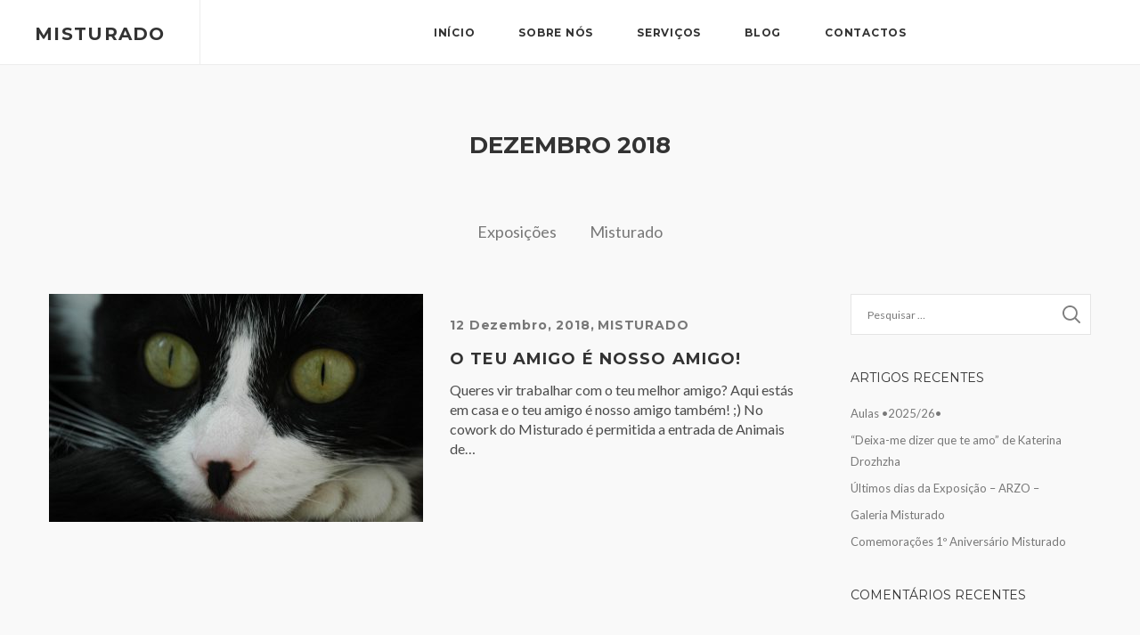

--- FILE ---
content_type: text/html; charset=UTF-8
request_url: https://misturado.pt/2018/12/
body_size: 9068
content:
<!DOCTYPE html>
<html lang="pt-PT">
<head>
<meta charset="UTF-8">
<meta name="viewport" content="width=device-width, initial-scale=1, maximum-scale=1"/>
<link rel="profile" href="http://gmpg.org/xfn/11">
<!-- wp_header -->
<script src="https://cdnjs.cloudflare.com/ajax/libs/moment.js/2.18.1/moment.js"></script>
<meta name='robots' content='noindex, follow' />
<link rel="alternate" href="https://misturado.pt/2018/12/" hreflang="pt" />
<link rel="alternate" href="https://misturado.pt/en/2018/12/" hreflang="en" />
<!-- This site is optimized with the Yoast SEO plugin v19.6.1 - https://yoast.com/wordpress/plugins/seo/ -->
<title>Dezembro 2018 - Misturado</title>
<meta property="og:locale" content="pt_PT" />
<meta property="og:locale:alternate" content="en_US" />
<meta property="og:type" content="website" />
<meta property="og:title" content="Dezembro 2018 - Misturado" />
<meta property="og:url" content="https://misturado.pt/2018/12/" />
<meta property="og:site_name" content="Misturado" />
<meta name="twitter:card" content="summary_large_image" />
<script type="application/ld+json" class="yoast-schema-graph">{"@context":"https://schema.org","@graph":[{"@type":"CollectionPage","@id":null,"url":"https://misturado.pt/2018/12/","name":"Dezembro 2018 - Misturado","isPartOf":{"@id":"https://misturado.pt/#website"},"primaryImageOfPage":{"@id":"https://misturado.pt/2018/12/#primaryimage"},"image":{"@id":"https://misturado.pt/2018/12/#primaryimage"},"thumbnailUrl":"https://misturado.pt/wp-content/uploads/2018/10/DSC_2336.jpg","breadcrumb":{"@id":"https://misturado.pt/2018/12/#breadcrumb"},"inLanguage":"pt-PT"},{"@type":"ImageObject","inLanguage":"pt-PT","@id":"https://misturado.pt/2018/12/#primaryimage","url":"https://misturado.pt/wp-content/uploads/2018/10/DSC_2336.jpg","contentUrl":"https://misturado.pt/wp-content/uploads/2018/10/DSC_2336.jpg","width":2240,"height":1488},{"@type":"BreadcrumbList","@id":"https://misturado.pt/2018/12/#breadcrumb","itemListElement":[{"@type":"ListItem","position":1,"name":"Início","item":"https://misturado.pt/"},{"@type":"ListItem","position":2,"name":"Arquivo de Dezembro 2018"}]},{"@type":"WebSite","@id":"https://misturado.pt/#website","url":"https://misturado.pt/","name":"Misturado","description":"Cowork de Arte&amp;Cultura","potentialAction":[{"@type":"SearchAction","target":{"@type":"EntryPoint","urlTemplate":"https://misturado.pt/?s={search_term_string}"},"query-input":"required name=search_term_string"}],"inLanguage":"pt-PT"}]}</script>
<!-- / Yoast SEO plugin. -->
<link rel='dns-prefetch' href='//maps.googleapis.com' />
<link rel='dns-prefetch' href='//fonts.googleapis.com' />
<link rel='dns-prefetch' href='//maxcdn.bootstrapcdn.com' />
<link rel="alternate" type="application/rss+xml" title="Misturado &raquo; Feed" href="https://misturado.pt/feed/" />
<link rel="alternate" type="application/rss+xml" title="Misturado &raquo; Feed de comentários" href="https://misturado.pt/comments/feed/" />
<link rel='stylesheet' id='ot-google-fonts-css' href='//fonts.googleapis.com/css?family=Lato:300,300italic,regular,italic,700,700italic%7CMontserrat:regular,700' type='text/css' media='all' />
<!-- <link rel='stylesheet' id='sbi_styles-css' href='https://misturado.pt/wp-content/plugins/instagram-feed/css/sbi-styles.min.css?ver=6.2.10' type='text/css' media='all' /> -->
<!-- <link rel='stylesheet' id='wp-block-library-css' href='https://misturado.pt/wp-includes/css/dist/block-library/style.min.css?ver=6.1.9' type='text/css' media='all' /> -->
<!-- <link rel='stylesheet' id='classic-theme-styles-css' href='https://misturado.pt/wp-includes/css/classic-themes.min.css?ver=1' type='text/css' media='all' /> -->
<link rel="stylesheet" type="text/css" href="//misturado.pt/wp-content/cache/wpfc-minified/146bgvjy/c14n9.css" media="all"/>
<style id='global-styles-inline-css' type='text/css'>
body{--wp--preset--color--black: #000000;--wp--preset--color--cyan-bluish-gray: #abb8c3;--wp--preset--color--white: #ffffff;--wp--preset--color--pale-pink: #f78da7;--wp--preset--color--vivid-red: #cf2e2e;--wp--preset--color--luminous-vivid-orange: #ff6900;--wp--preset--color--luminous-vivid-amber: #fcb900;--wp--preset--color--light-green-cyan: #7bdcb5;--wp--preset--color--vivid-green-cyan: #00d084;--wp--preset--color--pale-cyan-blue: #8ed1fc;--wp--preset--color--vivid-cyan-blue: #0693e3;--wp--preset--color--vivid-purple: #9b51e0;--wp--preset--gradient--vivid-cyan-blue-to-vivid-purple: linear-gradient(135deg,rgba(6,147,227,1) 0%,rgb(155,81,224) 100%);--wp--preset--gradient--light-green-cyan-to-vivid-green-cyan: linear-gradient(135deg,rgb(122,220,180) 0%,rgb(0,208,130) 100%);--wp--preset--gradient--luminous-vivid-amber-to-luminous-vivid-orange: linear-gradient(135deg,rgba(252,185,0,1) 0%,rgba(255,105,0,1) 100%);--wp--preset--gradient--luminous-vivid-orange-to-vivid-red: linear-gradient(135deg,rgba(255,105,0,1) 0%,rgb(207,46,46) 100%);--wp--preset--gradient--very-light-gray-to-cyan-bluish-gray: linear-gradient(135deg,rgb(238,238,238) 0%,rgb(169,184,195) 100%);--wp--preset--gradient--cool-to-warm-spectrum: linear-gradient(135deg,rgb(74,234,220) 0%,rgb(151,120,209) 20%,rgb(207,42,186) 40%,rgb(238,44,130) 60%,rgb(251,105,98) 80%,rgb(254,248,76) 100%);--wp--preset--gradient--blush-light-purple: linear-gradient(135deg,rgb(255,206,236) 0%,rgb(152,150,240) 100%);--wp--preset--gradient--blush-bordeaux: linear-gradient(135deg,rgb(254,205,165) 0%,rgb(254,45,45) 50%,rgb(107,0,62) 100%);--wp--preset--gradient--luminous-dusk: linear-gradient(135deg,rgb(255,203,112) 0%,rgb(199,81,192) 50%,rgb(65,88,208) 100%);--wp--preset--gradient--pale-ocean: linear-gradient(135deg,rgb(255,245,203) 0%,rgb(182,227,212) 50%,rgb(51,167,181) 100%);--wp--preset--gradient--electric-grass: linear-gradient(135deg,rgb(202,248,128) 0%,rgb(113,206,126) 100%);--wp--preset--gradient--midnight: linear-gradient(135deg,rgb(2,3,129) 0%,rgb(40,116,252) 100%);--wp--preset--duotone--dark-grayscale: url('#wp-duotone-dark-grayscale');--wp--preset--duotone--grayscale: url('#wp-duotone-grayscale');--wp--preset--duotone--purple-yellow: url('#wp-duotone-purple-yellow');--wp--preset--duotone--blue-red: url('#wp-duotone-blue-red');--wp--preset--duotone--midnight: url('#wp-duotone-midnight');--wp--preset--duotone--magenta-yellow: url('#wp-duotone-magenta-yellow');--wp--preset--duotone--purple-green: url('#wp-duotone-purple-green');--wp--preset--duotone--blue-orange: url('#wp-duotone-blue-orange');--wp--preset--font-size--small: 13px;--wp--preset--font-size--medium: 20px;--wp--preset--font-size--large: 36px;--wp--preset--font-size--x-large: 42px;--wp--preset--spacing--20: 0.44rem;--wp--preset--spacing--30: 0.67rem;--wp--preset--spacing--40: 1rem;--wp--preset--spacing--50: 1.5rem;--wp--preset--spacing--60: 2.25rem;--wp--preset--spacing--70: 3.38rem;--wp--preset--spacing--80: 5.06rem;}:where(.is-layout-flex){gap: 0.5em;}body .is-layout-flow > .alignleft{float: left;margin-inline-start: 0;margin-inline-end: 2em;}body .is-layout-flow > .alignright{float: right;margin-inline-start: 2em;margin-inline-end: 0;}body .is-layout-flow > .aligncenter{margin-left: auto !important;margin-right: auto !important;}body .is-layout-constrained > .alignleft{float: left;margin-inline-start: 0;margin-inline-end: 2em;}body .is-layout-constrained > .alignright{float: right;margin-inline-start: 2em;margin-inline-end: 0;}body .is-layout-constrained > .aligncenter{margin-left: auto !important;margin-right: auto !important;}body .is-layout-constrained > :where(:not(.alignleft):not(.alignright):not(.alignfull)){max-width: var(--wp--style--global--content-size);margin-left: auto !important;margin-right: auto !important;}body .is-layout-constrained > .alignwide{max-width: var(--wp--style--global--wide-size);}body .is-layout-flex{display: flex;}body .is-layout-flex{flex-wrap: wrap;align-items: center;}body .is-layout-flex > *{margin: 0;}:where(.wp-block-columns.is-layout-flex){gap: 2em;}.has-black-color{color: var(--wp--preset--color--black) !important;}.has-cyan-bluish-gray-color{color: var(--wp--preset--color--cyan-bluish-gray) !important;}.has-white-color{color: var(--wp--preset--color--white) !important;}.has-pale-pink-color{color: var(--wp--preset--color--pale-pink) !important;}.has-vivid-red-color{color: var(--wp--preset--color--vivid-red) !important;}.has-luminous-vivid-orange-color{color: var(--wp--preset--color--luminous-vivid-orange) !important;}.has-luminous-vivid-amber-color{color: var(--wp--preset--color--luminous-vivid-amber) !important;}.has-light-green-cyan-color{color: var(--wp--preset--color--light-green-cyan) !important;}.has-vivid-green-cyan-color{color: var(--wp--preset--color--vivid-green-cyan) !important;}.has-pale-cyan-blue-color{color: var(--wp--preset--color--pale-cyan-blue) !important;}.has-vivid-cyan-blue-color{color: var(--wp--preset--color--vivid-cyan-blue) !important;}.has-vivid-purple-color{color: var(--wp--preset--color--vivid-purple) !important;}.has-black-background-color{background-color: var(--wp--preset--color--black) !important;}.has-cyan-bluish-gray-background-color{background-color: var(--wp--preset--color--cyan-bluish-gray) !important;}.has-white-background-color{background-color: var(--wp--preset--color--white) !important;}.has-pale-pink-background-color{background-color: var(--wp--preset--color--pale-pink) !important;}.has-vivid-red-background-color{background-color: var(--wp--preset--color--vivid-red) !important;}.has-luminous-vivid-orange-background-color{background-color: var(--wp--preset--color--luminous-vivid-orange) !important;}.has-luminous-vivid-amber-background-color{background-color: var(--wp--preset--color--luminous-vivid-amber) !important;}.has-light-green-cyan-background-color{background-color: var(--wp--preset--color--light-green-cyan) !important;}.has-vivid-green-cyan-background-color{background-color: var(--wp--preset--color--vivid-green-cyan) !important;}.has-pale-cyan-blue-background-color{background-color: var(--wp--preset--color--pale-cyan-blue) !important;}.has-vivid-cyan-blue-background-color{background-color: var(--wp--preset--color--vivid-cyan-blue) !important;}.has-vivid-purple-background-color{background-color: var(--wp--preset--color--vivid-purple) !important;}.has-black-border-color{border-color: var(--wp--preset--color--black) !important;}.has-cyan-bluish-gray-border-color{border-color: var(--wp--preset--color--cyan-bluish-gray) !important;}.has-white-border-color{border-color: var(--wp--preset--color--white) !important;}.has-pale-pink-border-color{border-color: var(--wp--preset--color--pale-pink) !important;}.has-vivid-red-border-color{border-color: var(--wp--preset--color--vivid-red) !important;}.has-luminous-vivid-orange-border-color{border-color: var(--wp--preset--color--luminous-vivid-orange) !important;}.has-luminous-vivid-amber-border-color{border-color: var(--wp--preset--color--luminous-vivid-amber) !important;}.has-light-green-cyan-border-color{border-color: var(--wp--preset--color--light-green-cyan) !important;}.has-vivid-green-cyan-border-color{border-color: var(--wp--preset--color--vivid-green-cyan) !important;}.has-pale-cyan-blue-border-color{border-color: var(--wp--preset--color--pale-cyan-blue) !important;}.has-vivid-cyan-blue-border-color{border-color: var(--wp--preset--color--vivid-cyan-blue) !important;}.has-vivid-purple-border-color{border-color: var(--wp--preset--color--vivid-purple) !important;}.has-vivid-cyan-blue-to-vivid-purple-gradient-background{background: var(--wp--preset--gradient--vivid-cyan-blue-to-vivid-purple) !important;}.has-light-green-cyan-to-vivid-green-cyan-gradient-background{background: var(--wp--preset--gradient--light-green-cyan-to-vivid-green-cyan) !important;}.has-luminous-vivid-amber-to-luminous-vivid-orange-gradient-background{background: var(--wp--preset--gradient--luminous-vivid-amber-to-luminous-vivid-orange) !important;}.has-luminous-vivid-orange-to-vivid-red-gradient-background{background: var(--wp--preset--gradient--luminous-vivid-orange-to-vivid-red) !important;}.has-very-light-gray-to-cyan-bluish-gray-gradient-background{background: var(--wp--preset--gradient--very-light-gray-to-cyan-bluish-gray) !important;}.has-cool-to-warm-spectrum-gradient-background{background: var(--wp--preset--gradient--cool-to-warm-spectrum) !important;}.has-blush-light-purple-gradient-background{background: var(--wp--preset--gradient--blush-light-purple) !important;}.has-blush-bordeaux-gradient-background{background: var(--wp--preset--gradient--blush-bordeaux) !important;}.has-luminous-dusk-gradient-background{background: var(--wp--preset--gradient--luminous-dusk) !important;}.has-pale-ocean-gradient-background{background: var(--wp--preset--gradient--pale-ocean) !important;}.has-electric-grass-gradient-background{background: var(--wp--preset--gradient--electric-grass) !important;}.has-midnight-gradient-background{background: var(--wp--preset--gradient--midnight) !important;}.has-small-font-size{font-size: var(--wp--preset--font-size--small) !important;}.has-medium-font-size{font-size: var(--wp--preset--font-size--medium) !important;}.has-large-font-size{font-size: var(--wp--preset--font-size--large) !important;}.has-x-large-font-size{font-size: var(--wp--preset--font-size--x-large) !important;}
.wp-block-navigation a:where(:not(.wp-element-button)){color: inherit;}
:where(.wp-block-columns.is-layout-flex){gap: 2em;}
.wp-block-pullquote{font-size: 1.5em;line-height: 1.6;}
</style>
<!-- <link rel='stylesheet' id='contact-form-7-css' href='https://misturado.pt/wp-content/plugins/contact-form-7/includes/css/styles.css?ver=5.7.7' type='text/css' media='all' /> -->
<!-- <link rel='stylesheet' id='cff-css' href='https://misturado.pt/wp-content/plugins/custom-facebook-feed/assets/css/cff-style.min.css?ver=4.3.2' type='text/css' media='all' /> -->
<link rel="stylesheet" type="text/css" href="//misturado.pt/wp-content/cache/wpfc-minified/7abjqk1j/fd1nc.css" media="all"/>
<link rel='stylesheet' id='sb-font-awesome-css' href='https://maxcdn.bootstrapcdn.com/font-awesome/4.7.0/css/font-awesome.min.css?ver=6.1.9' type='text/css' media='all' />
<!-- <link rel='stylesheet' id='font-awesome-css' href='https://misturado.pt/wp-content/themes/coworking/css/font-awesome.min.css?ver=4.7.0' type='text/css' media='all' /> -->
<!-- <link rel='stylesheet' id='bxslider-css' href='https://misturado.pt/wp-content/themes/coworking/css/bxslider.css?ver=4.2.3' type='text/css' media='all' /> -->
<!-- <link rel='stylesheet' id='remodal-css' href='https://misturado.pt/wp-content/themes/coworking/css/remodal.css?ver=1.0.5' type='text/css' media='all' /> -->
<!-- <link rel='stylesheet' id='remodal-default-theme-css' href='https://misturado.pt/wp-content/themes/coworking/css/remodal-default-theme.css?ver=1.0.5' type='text/css' media='all' /> -->
<!-- <link rel='stylesheet' id='ball-clip-rotate-css' href='https://misturado.pt/wp-content/themes/coworking/css/ball-clip-rotate.css?ver=0.1.0' type='text/css' media='all' /> -->
<!-- <link rel='stylesheet' id='uni-coworking-theme-styles-css' href='https://misturado.pt/wp-content/themes/coworking/style.css?ver=1.1.4' type='text/css' media='all' /> -->
<link rel="stylesheet" type="text/css" href="//misturado.pt/wp-content/cache/wpfc-minified/qvyfsrle/fd1nc.css" media="all"/>
<!-- <link rel='stylesheet' id='uni-coworking-theme-adaptive-css' href='https://misturado.pt/wp-content/themes/coworking/css/adaptive.css?ver=1.1.4' type='text/css' media='screen' /> -->
<link rel="stylesheet" type="text/css" href="//misturado.pt/wp-content/cache/wpfc-minified/6l6w0fvq/c14n9.css" media="screen"/>
<script src='//misturado.pt/wp-content/cache/wpfc-minified/6klazit5/fd1nc.js' type="text/javascript"></script>
<!-- <script type='text/javascript' src='https://misturado.pt/wp-includes/js/jquery/jquery.min.js?ver=3.6.1' id='jquery-core-js'></script> -->
<!-- <script type='text/javascript' src='https://misturado.pt/wp-includes/js/jquery/jquery-migrate.min.js?ver=3.3.2' id='jquery-migrate-js'></script> -->
<!--[if lt IE 9]>
<script type='text/javascript' src='https://misturado.pt/wp-content/themes/coworking/js/html5.js?ver=3.7.3' id='html5-js'></script>
<![endif]-->
<script src='//misturado.pt/wp-content/cache/wpfc-minified/d5ydrxzp/fd1nc.js' type="text/javascript"></script>
<!-- <script type='text/javascript' src='https://misturado.pt/wp-content/themes/coworking/js/scrollreveal.min.js?ver=3.0.9' id='scrollreveal-min-js'></script> -->
<!-- <script type='text/javascript' src='https://misturado.pt/wp-content/themes/coworking/js/bg-loaded.js?ver=1.3.2' id='bg-loaded-js'></script> -->
<!-- <script type='text/javascript' src='https://misturado.pt/wp-content/themes/coworking/js/jquery.scrollTo.min.js?ver=2.1.3' id='jquery-scrollTo-min-js'></script> -->
<!-- <script type='text/javascript' src='https://misturado.pt/wp-content/themes/coworking/js/jquery.bxslider.min.js?ver=4.2.3' id='jquery-bxslider-min-js'></script> -->
<!-- <script type='text/javascript' src='https://misturado.pt/wp-content/themes/coworking/js/jquery.dotdotdot.min.js?ver=1.7.4' id='jquery-dotdotdot-min-js'></script> -->
<!-- <script type='text/javascript' src='https://misturado.pt/wp-content/themes/coworking/js/remodal.min.js?ver=1.0.5' id='remodal-min-js'></script> -->
<!-- <script type='text/javascript' src='https://misturado.pt/wp-content/themes/coworking/js/jquery.blockUI.js?ver=2.70.0' id='jquery-blockUI-js'></script> -->
<script type='text/javascript' id='parsleyjs-js-extra'>
/* <![CDATA[ */
var uni_parsley_loc = {"defaultMessage":"Este campo aparenta estar inv\u00e1lido.","type_email":"Este campo dever\u00e1 conter um e-mail v\u00e1lido. ","type_url":"Este campo dever\u00e1 conter um url v\u00e1lido.","type_number":"Este campo dever\u00e1 conter um contacto v\u00e1lido.","type_digits":"Dever\u00e1 introduzir d\u00edgitos","type_alphanum":"This value should be alphanumeric.","type_integer":"This value should be a valid integer.","notblank":"This value should not be blank.","required":"Este campo \u00e9 obrigat\u00f3rio.","pattern":"Este campo aparenta estar inv\u00e1lido.","min":"This value should be greater than or equal to %s.","max":"This value should be lower than or equal to %s.","range":"This value should be between %s and %s.","minlength":"This value is too short. It should have %s characters or more.","maxlength":"This value is too long. It should have %s characters or fewer.","length":"This value length is invalid. It should be between %s and %s characters long.","mincheck":"You must select at least %s choices.","maxcheck":"You must select %s choices or fewer.","check":"You must select between %s and %s choices.","equalto":"This value should be the same.","dateiso":"This value should be a valid date (YYYY-MM-DD).","minwords":"This value is too short. It should have %s words or more.","maxwords":"This value is too long. It should have %s words or fewer.","words":"This value length is invalid. It should be between %s and %s words long.","gt":"This value should be greater.","gte":"This value should be greater or equal.","lt":"This value should be less.","lte":"This value should be less or equal.","notequalto":"This value should be different."};
/* ]]> */
</script>
<script src='//misturado.pt/wp-content/cache/wpfc-minified/9icohiug/c14n9.js' type="text/javascript"></script>
<!-- <script type='text/javascript' src='https://misturado.pt/wp-content/themes/coworking/js/parsley.min.js?ver=2.8.0' id='parsleyjs-js'></script> -->
<!-- <script type='text/javascript' src='https://misturado.pt/wp-content/themes/coworking/js/parsley/i18n/en.js?ver=2.8.0' id='parsley-localization-js'></script> -->
<script type='text/javascript' id='uni-coworking-theme-script-js-extra'>
/* <![CDATA[ */
var uni_coworking_theme_var = {"site_url":"https:\/\/misturado.pt\/","ajax_url":"https:\/\/misturado.pt\/wp-admin\/admin-ajax.php","is_home":"no","locale":"pt","error_msg":"Erro!"};
/* ]]> */
</script>
<script src='//misturado.pt/wp-content/cache/wpfc-minified/2ojy650q/c14n9.js' type="text/javascript"></script>
<!-- <script type='text/javascript' src='https://misturado.pt/wp-content/themes/coworking/js/script.js?ver=1.1.4' id='uni-coworking-theme-script-js'></script> -->
<script type='text/javascript' src='//maps.googleapis.com/maps/api/js?key=AIzaSyDHpO64aomSV5osmtsa64F8-k2qSh1nGIk&#038;ver=6.1.9' id='google-maps-js'></script>
<link rel="https://api.w.org/" href="https://misturado.pt/wp-json/" /><link rel="EditURI" type="application/rsd+xml" title="RSD" href="https://misturado.pt/xmlrpc.php?rsd" />
<link rel="wlwmanifest" type="application/wlwmanifest+xml" href="https://misturado.pt/wp-includes/wlwmanifest.xml" />
<meta name="generator" content="WordPress 6.1.9" />
<style type="text/css">
/* primary colour */
#tickera_cart .tickera-button:hover, #review_form #commentform #submit:hover,
.woocommerce-pagination ul li a.next.page-numbers:active, .woocommerce-pagination ul li a.next.page-numbers:focus, .woocommerce-pagination ul li a.next.page-numbers:hover,
.woocommerce-pagination ul li a.prev.page-numbers:active, .woocommerce-pagination ul li a.prev.page-numbers:focus, .woocommerce-pagination ul li a.prev.page-numbers:hover,
.woocommerce .widget_shopping_cart .buttons .button:hover, .woocommerce.widget_shopping_cart .buttons .button:hover, .pagination ul li a:hover, .pagination ul li .current,
.woocommerce-pagination ul li a:active, .woocommerce-pagination ul li a:focus, .woocommerce-pagination ul li span.current, .woocommerce-pagination ul li a:hover,
.bookATour:hover, .actions input[name="update_cart"]:hover, .woocommerce .shipping-calculator-form p button.button:hover, .page.woocommerce-cart .return-to-shop a.button:hover,
.coupon input[name="apply_coupon"]:hover {
background-color: #328299 !important;
}
.bookATour:hover, .actions input[name="update_cart"], .woocommerce .shipping-calculator-form p button.button, .page.woocommerce-cart .return-to-shop a.button,
.pagination ul li a:hover, .pagination ul li .current,
.woocommerce-pagination ul li a:active, .woocommerce-pagination ul li a:focus, .woocommerce-pagination ul li span.current, .woocommerce-pagination ul li a:hover,
.coupon input[name="apply_coupon"] {
border-color: #328299 !important;
}
.woocommerce ul.cart_list li a:visited, .woocommerce ul.product_list_widget li a:visited,
.woocommerce ul.cart_list li a, .woocommerce ul.product_list_widget li a, .thankYouWrap .order_details tbody td a,
body.single-product .woocommerce-tabs .tabs li.active a, body.single-product .woocommerce-tabs .tabs li a:hover,
.actions input[name="update_cart"], .woocommerce .shipping-calculator-form p button.button, .page.woocommerce-cart .return-to-shop a.button,
.woocommerce-breadcrumb a:hover, .coupon input[name="apply_coupon"] {
color: #328299 !important;
}
.singleProductDesc p.cart .single_add_to_cart_button:hover,
.singleProductDesc form.cart .single_add_to_cart_button:hover,
.eventDetailItem, .singleEventJoinBtnWrap a:hover, .woocommerce #payment #place_order,
.woocommerce table.my_account_orders .order-actions a.button.view,
body.woocommerce-edit-address .woocommerce form .button, .tc_the_content_pre span i,
.woocommerce form.lost_reset_password p .button, #wp-calendar tbody td a:hover,
.woocommerce form.edit-account p .button, .woocommerce-cart .wc-proceed-to-checkout a.checkout-button,
.woocommerce form.checkout_coupon .form-row .button, .woocommerce form.register p .button,
.woocommerce form.login .form-row .button, .page404Wrap a.homePage, .page404Wrap a.homePage:visited,
#commentform #submit:hover, .btnViewCart:hover, .btnCheckout, .btnCheckout:visited,
.singlePostWrap > ul li:before, .comment-content > ul li:before,
.singleMeta h1:before, .bypostauthor .comment-wrapper .uni-post-author,
span.price, .contactInfo, .subscribeBtn, .remodalFormWrap h3, .thmSubmitBtn,
.pricingPlanItem .joinNow, .pricingPlanItem .joinNow:visited,
.homeAboutUs .joinNow, .homeAboutUs .joinNow:visited,
.bookATourLink, .bookATourLink:visited, .bookATour:before {
background: #328299;
}
.singleProductDesc p.cart .single_add_to_cart_button, #review_form #commentform #submit,
.singleProductDesc form.cart .single_add_to_cart_button, #tickera_cart .tickera-button,
.btnViewCart, .btnViewCart:visited, .singleEventJoinBtnWrap a, .singleEventJoinBtnWrap a:visited,
.singlePostWrap blockquote, #commentform #submit, .woocommerce .widget_shopping_cart .buttons .button, .woocommerce.widget_shopping_cart .buttons .button,
.comment-content blockquote, .btnCheckout, .btnCheckout:visited,
.shopLink, .shopLink:visited, .blogLink, .blogLink:visited, .aboutLink, .aboutLink:visited {
border-color: #328299;
}
.uniPricingItemLink svg path,
.aboutLink svg path, .blogLink svg path, .shopLink svg path, .attendBtn svg path, .benefitItem i:not(.fa) svg path, .subscribeIcon svg path,
.page-template-templ-events-php .eventItem:hover .attendBtn svg path,
.page-template-templ-events-tickera .eventItem:hover .attendBtn svg path {
fill: #328299;
}
.uniPricingItemPrice,
.woocommerce-MyAccount-navigation li a:hover, .uniPricingItemLink, .uniPricingItemLink, .uniPricingItemLink:visited,
.post-type-archive-product.woocommerce .star-rating:before, .homeShop.woocommerce .star-rating:before,
.woocommerce #review_form p.stars.selected a:before, .woocommerce-review-link:hover, .woocommerce .star-rating span,
.woocommerce #review_form p.stars:hover a:before, .woocommerce #tab-reviews #reviews #comments ol.commentlist li .comment-text p.meta time,
.uni-bridallist-link.uni-bridallist-link-added, .uni-bridallist-link.uni-bridallist-link-added i,
.uni-wishlist-link.uni-wishlist-link-added, .uni-wishlist-link.uni-wishlist-link-added i,
.uni-bridallist-link:hover, .uni-wishlist-link:hover, #review_form #commentform #submit, #tickera_cart .tickera-button,
.singleEventJoinBtnWrap a, .singleEventJoinBtnWrap a:visited, .checkoutPage .scell label[for="payment_method_paypal"] a,
.page-template-templ-events-php .eventItem:hover .attendBtn, .page-template-templ-events-php .eventItem:hover .attendBtn:visited,
.page-template-templ-events-tickera .eventItem:hover .attendBtn, .page-template-templ-events-tickera .eventItem:hover .attendBtn:visited,
.btnViewCart, .btnViewCart:visited, .lost_password a, .edit, .relatedPostItem h3 a:hover, .relatedPostCategory:hover,
#commentform #submit, .productFilter li a.active, .productFilter li a:hover, .tc_the_content_pre span,
.singlePostWrap > ul li a, .singlePostWrap > ul li a:visited, .woocommerce .widget_shopping_cart .buttons .button, .woocommerce.widget_shopping_cart .buttons .button,
.singlePostWrap > ol li a, .singlePostWrap > ol li a:visited, #wp-calendar tbody td a,
.comment-content > ul li a, .comment-content > ul li a:visited, .tagcloud a:hover,
.comment-content > ol li a, .comment-content > ol li a:visited, .sidebar-widget li a:hover,
.singlePostWrap > ol li:before, .comment-content > ol li:before, .postItemV2 h3 a:hover,
.singlePostWrap dt a, .singlePostWrap dt a:visited, .woocommerce div.product p.stock,
.singlePostWrap dd a, .singlePostWrap dd a:visited, .woocommerce div.product form.cart .reset_variations,
.singlePostWrap p a, .singlePostWrap p a:visited, .product_meta > span a, .product_meta > span a:visited,
.comment-content dt a, .comment-content dt a:visited, .singleProductDesc h1,
.comment-content dd a, .comment-content dd a:visited, .shipping-calculator-button, .woocommerce-remove-coupon,
.comment-content p a, .comment-content p a:visited, .cartProduct h4 a:hover,
.singlePostWrap table td a, .singlePostWrap table td a:visited, .comment-content table td a, .comment-content table td a:visited,
.singlePostWrap table th a, .singlePostWrap table th a:visited, .comment-content table th a, .comment-content table th a:visited,
.singlePostWrap blockquote p a, .singlePostWrap blockquote p a:visited,
.comment-content blockquote p a, .comment-content blockquote p a:visited,
.singlePostWrap .wp-caption-text a, .singlePostWrap .gallery-caption a,
.singlePostWrap .wp-caption-text a:visited, .singlePostWrap .gallery-caption a:visited,
.singlePostWrap h6 a, .singlePostWrap h6 a:visited,
.singlePostWrap h5 a, .singlePostWrap h5 a:visited,
.singlePostWrap h4 a, .singlePostWrap h4 a:visited,
.singlePostWrap h3 a, .singlePostWrap h3 a:visited,
.singlePostWrap h2 a, .singlePostWrap h2 a:visited,
.singlePostWrap h1 a, .singlePostWrap h1 a:visited,
.comment-content h6 a, .comment-content h6 a:visited,
.comment-content h5 a, .comment-content h5 a:visited,
.comment-content h4 a, .comment-content h4 a:visited,
.comment-content h3 a, .comment-content h3 a:visited,
.comment-content h2 a, .comment-content h2 a:visited,
.comment-content h1 a, .comment-content h1 a:visited,
.singleProductDesc p.cart .single_add_to_cart_button, .tax-product_cat.woocommerce .star-rating:before,
.singleProductDesc form.cart .single_add_to_cart_button, span.edit-link .post-edit-link,
.attendBtn, .attendBtn:visited, .tagsBox a:hover, .miniCartItem h3 a:hover,
.benefitItem i.fa, .pricingPlanItem h3, .shopLink, .shopLink:visited, .blogLink, .blogLink:visited, .aboutLink, .aboutLink:visited,
.postItemCategory:hover, .postItem:hover h3 a {
color: #328299;
}
/* secondary colour */
.subscribeBtn:hover, .singlePostWrap ins, .comment-content ins,
.woocommerce table.my_account_orders .order-actions a.button.view:hover,
body.woocommerce-edit-address .woocommerce form .button:hover,
.woocommerce form.lost_reset_password p .button:hover,
.woocommerce form.edit-account p .button:hover,
.woocommerce form.checkout_coupon .form-row .button:hover,
.woocommerce form.login .form-row .button:hover,
.woocommerce form.register p .button:hover,
.thmSubmitBtn:hover, .btnCheckout:hover, .woocommerce-cart .wc-proceed-to-checkout a.checkout-button:hover,
.pricingPlanItem .joinNow:hover, .page404Wrap a.homePage:hover,
.homeAboutUs .joinNow:hover, .woocommerce #payment #place_order:hover,
.bookATourLink:hover {
background-color: #328299;
}
.btnCheckout:hover {
border-color: #328299;
}
</style>
<style type="text/css">.recentcomments a{display:inline !important;padding:0 !important;margin:0 !important;}</style><link rel="icon" href="https://misturado.pt/wp-content/uploads/2018/10/cropped-logo-32x32.png" sizes="32x32" />
<link rel="icon" href="https://misturado.pt/wp-content/uploads/2018/10/cropped-logo-192x192.png" sizes="192x192" />
<link rel="apple-touch-icon" href="https://misturado.pt/wp-content/uploads/2018/10/cropped-logo-180x180.png" />
<meta name="msapplication-TileImage" content="https://misturado.pt/wp-content/uploads/2018/10/cropped-logo-270x270.png" />
<style type="text/css" id="wp-custom-css">
li.current-lang {
display: none !important;
}
.screenDesc h1, .screenDesc2 h3 {
line-height: 70px;
font-size: 70px;
}
#Mission h3 {
font-size: 1.8em;
margin: auto;
line-height:1.4;
}
.homeAboutUs p {
font-size: 14px;
line-height: 16px;
margin-bottom: 50px;
}
.footerLogo a img {
opacity: 0.7;
}
@media (max-width: 500px) {
.screenDesc h1 {
font-size: 45px;
line-height: 50px;
margin-top: 40px;
margin-bottom: 40px;
}
.screenDesc p {
font-size: 16px;
}
}
.inputWrap_100 {
width: 100% !important;
}		</style>
</head>
<body class="archive date">
<div class="loaderWrap">
<div class="la-ball-clip-rotate la-dark">
<div></div>
</div>
</div>
<header id="header" data-header-sticky-height="61"
style="height:73px;">
<style scoped>
.headerWrap.isSticky {
line-height: 60px !important;
}
.logo {
padding: 30px 38px 26px 39px;
}
.isSticky .logo {
padding: 23px 38px 21px 39px;
}
</style>
<div class="headerWrap uni-clear" style="line-height:72px;">
<a href="https://misturado.pt/" rel="home" itemprop="url" class="logo logo-text">
Misturado                </a>
<nav class="mainMenu"><ul id="menu-footer-menu" class="uni-clear"><li id="menu-item-163" class="menu-item menu-item-type-post_type menu-item-object-page menu-item-home menu-item-163"><a href="https://misturado.pt/">Início</a></li>
<li id="menu-item-169" class="menu-item menu-item-type-post_type menu-item-object-page menu-item-169"><a href="https://misturado.pt/sobre-nos/">Sobre nós</a></li>
<li id="menu-item-168" class="menu-item menu-item-type-post_type menu-item-object-page menu-item-has-children menu-item-168"><a href="https://misturado.pt/servicos/">Serviços</a>
<ul class="sub-menu">
<li id="menu-item-1437" class="menu-item menu-item-type-post_type menu-item-object-post menu-item-1437"><a href="https://misturado.pt/2025/09/01/aulas-2025-26/">Aulas  •2025/26•</a></li>
</ul>
</li>
<li id="menu-item-1207" class="menu-item menu-item-type-post_type menu-item-object-page menu-item-1207"><a href="https://misturado.pt/en/blog/">Blog</a></li>
<li id="menu-item-165" class="menu-item menu-item-type-post_type menu-item-object-page menu-item-165"><a href="https://misturado.pt/contactos/">Contactos</a></li>
</ul></nav>
<span class="showMobileMenu">
<span></span>
<span></span>
<span></span>
<span></span>
</span>
</div>
</header>
<section class="uni-container">
<h1 class="blockTitle"> Dezembro 2018</h1>
<div class="blogCategoryList">
<ul>
<li class="cat-item cat-item-78"><a href="https://misturado.pt/category/exposicoes/">Exposições</a>
</li>
<li class="cat-item cat-item-1"><a href="https://misturado.pt/category/misturado/">Misturado</a>
<ul class='children'>
<li class="cat-item cat-item-83"><a href="https://misturado.pt/category/misturado/aulas/">Aulas</a>
</li>
</ul>
</li>
</ul>
</div>
<div class="wrapper uni-clear">
<div class="contentLeft">
<div id="post-356" class="postItemV2 uni-clear post-356 post type-post status-publish format-standard has-post-thumbnail hentry category-misturado">
<a href="https://misturado.pt/2018/12/12/o-teu-amigo-e-nosso-amigo/" class="postItemV2Img">
<img width="420" height="256" src="https://misturado.pt/wp-content/uploads/2018/10/DSC_2336-420x256.jpg" class="attachment-unithumb-coworking-blogpostv2 size-unithumb-coworking-blogpostv2 wp-post-image" alt="O teu amigo é nosso amigo!" decoding="async" srcset="https://misturado.pt/wp-content/uploads/2018/10/DSC_2336-420x256.jpg 420w, https://misturado.pt/wp-content/uploads/2018/10/DSC_2336-32x21.jpg 32w" sizes="(max-width: 420px) 100vw, 420px" />    				</a>
<div class="postItemV2Content">
<div class="postItemMeta">
<time datetime="2018-12-12">12 Dezembro, 2018</time>,
<a href="https://misturado.pt/category/misturado/" class="postItemCategory">Misturado</a>						</div>
<h3><a href="https://misturado.pt/2018/12/12/o-teu-amigo-e-nosso-amigo/">O teu amigo é nosso amigo!</a></h3>
<p>‪Queres vir trabalhar com o teu melhor amigo? Aqui estás em casa e o teu amigo é nosso amigo também! ;) No cowork do Misturado é permitida a entrada de Animais de&hellip;</p>					</div>
</div>
</div>
<div class="sidebarRight">
<div id="search-2" class="sidebar-widget widget_search"><form role="search" method="get" class="search-form" action="https://misturado.pt/">
<label>
<span class="screen-reader-text">Pesquisar por:</span>
<input type="search" class="search-field" placeholder="Pesquisar &hellip;" value="" name="s" />
</label>
<input type="submit" class="search-submit" value="Pesquisar" />
</form></div>
<div id="recent-posts-2" class="sidebar-widget widget_recent_entries">
<h3 class="widgettitle">Artigos recentes</h3>
<ul>
<li>
<a href="https://misturado.pt/2025/09/01/aulas-2025-26/">Aulas  •2025/26•</a>
</li>
<li>
<a href="https://misturado.pt/2019/10/29/deixa-me-dizer-que-te-amo-de-katerina-drozhzha/">&#8220;Deixa-me dizer que te amo&#8221; de Katerina Drozhzha</a>
</li>
<li>
<a href="https://misturado.pt/2019/07/05/ultimos-dias-da-exposicao-arzo/">Últimos dias da Exposição &#8211; ARZO &#8211;</a>
</li>
<li>
<a href="https://misturado.pt/2019/07/05/galeria-misturado-2/">Galeria Misturado</a>
</li>
<li>
<a href="https://misturado.pt/2019/05/29/comemoracoes-1o-aniversario-misturado/">Comemorações 1º Aniversário Misturado</a>
</li>
</ul>
</div><div id="recent-comments-2" class="sidebar-widget widget_recent_comments"><h3 class="widgettitle">Comentários recentes</h3><ul id="recentcomments"></ul></div><div id="archives-2" class="sidebar-widget widget_archive"><h3 class="widgettitle">Arquivo</h3>
<ul>
<li><a href='https://misturado.pt/2025/09/'>Setembro 2025</a></li>
<li><a href='https://misturado.pt/2019/10/'>Outubro 2019</a></li>
<li><a href='https://misturado.pt/2019/07/'>Julho 2019</a></li>
<li><a href='https://misturado.pt/2019/05/'>Maio 2019</a></li>
<li><a href='https://misturado.pt/2019/04/'>Abril 2019</a></li>
<li><a href='https://misturado.pt/2019/03/'>Março 2019</a></li>
<li><a href='https://misturado.pt/2019/02/'>Fevereiro 2019</a></li>
<li><a href='https://misturado.pt/2018/12/' aria-current="page">Dezembro 2018</a></li>
<li><a href='https://misturado.pt/2018/10/'>Outubro 2018</a></li>
<li><a href='https://misturado.pt/2018/06/'>Junho 2018</a></li>
</ul>
</div><div id="categories-2" class="sidebar-widget widget_categories"><h3 class="widgettitle">Categorias</h3>
<ul>
<li class="cat-item cat-item-83"><a href="https://misturado.pt/category/misturado/aulas/">Aulas</a>
</li>
<li class="cat-item cat-item-78"><a href="https://misturado.pt/category/exposicoes/">Exposições</a>
</li>
<li class="cat-item cat-item-1"><a href="https://misturado.pt/category/misturado/">Misturado</a>
</li>
</ul>
</div><div id="meta-2" class="sidebar-widget widget_meta"><h3 class="widgettitle">Meta</h3>
<ul>
<li><a rel="nofollow" href="https://misturado.pt/wp-login.php">Iniciar sessão</a></li>
<li><a href="https://misturado.pt/feed/">Feed de entradas</a></li>
<li><a href="https://misturado.pt/comments/feed/">Feed de comentários</a></li>
<li><a href="https://pt.wordpress.org/">WordPress.org</a></li>
</ul>
</div><div id="text-2" class="sidebar-widget widget_text">			<div class="textwidget"></div>
</div>			</div>
</div>
<div class="pagination clear">
</div>
</section>
	<footer id="footer">
<div class="footerSocial">
<div class="footerSocialItem">
<a href="https://www.facebook.com/misturado.cowork/" target="_blank">
<i class="fa fa-facebook-official"></i>
Facebook                        </a>
</div>
<div class="footerSocialItem">
<a href="https://www.instagram.com/misturado_cowork.arte.cultura/" target="_blank">
<i class="fa fa-instagram"></i>
Instagram                        </a>
</div>
<div class="footerSocialItem">
<a href="https://www.pinterest.pt/misturadowork/" target="_blank">
<i class="fa fa-pinterest"></i>
Pinterest                        </a>
</div>
</div>
<div class="footerMenu">
<ul id="menu-footer-menu-1" class="uni-clear"><li class="menu-item menu-item-type-post_type menu-item-object-page menu-item-home menu-item-163"><a href="https://misturado.pt/">Início</a></li>
<li class="menu-item menu-item-type-post_type menu-item-object-page menu-item-169"><a href="https://misturado.pt/sobre-nos/">Sobre nós</a></li>
<li class="menu-item menu-item-type-post_type menu-item-object-page menu-item-168"><a href="https://misturado.pt/servicos/">Serviços</a></li>
<li class="menu-item menu-item-type-post_type menu-item-object-page menu-item-1207"><a href="https://misturado.pt/en/blog/">Blog</a></li>
<li class="menu-item menu-item-type-post_type menu-item-object-page menu-item-165"><a href="https://misturado.pt/contactos/">Contactos</a></li>
</ul>		</div>
<div class="footerLogo">
<a href="https://misturado.pt/">
<img width="80" height="80" src="https://misturado.pt/wp-content/uploads/2018/10/cropped-logo-preto.png" class="uni-custom-logo-footer" alt="" decoding="async" loading="lazy" itemprop="logo" srcset="https://misturado.pt/wp-content/uploads/2018/10/cropped-logo-preto.png 80w, https://misturado.pt/wp-content/uploads/2018/10/cropped-logo-preto-32x32.png 32w" sizes="(max-width: 80px) 100vw, 80px" />    </a>
</div>
<div class="copyright">
COPYRIGHT © <a href="https://misturado.pt/contactos/">MISTURADO</a> 2019
</div>
</footer>
<!-- Custom Facebook Feed JS -->
<script type="text/javascript">var cffajaxurl = "https://misturado.pt/wp-admin/admin-ajax.php";
var cfflinkhashtags = "true";
</script>
<!-- Instagram Feed JS -->
<script type="text/javascript">
var sbiajaxurl = "https://misturado.pt/wp-admin/admin-ajax.php";
</script>
<div id="uni_popup"></div>    <div class="mobileMenu">
<ul id="menu-footer-menu-2" class=""><li class="menu-item menu-item-type-post_type menu-item-object-page menu-item-home menu-item-163"><a href="https://misturado.pt/">Início</a></li>
<li class="menu-item menu-item-type-post_type menu-item-object-page menu-item-169"><a href="https://misturado.pt/sobre-nos/">Sobre nós</a></li>
<li class="menu-item menu-item-type-post_type menu-item-object-page menu-item-has-children menu-item-168"><a href="https://misturado.pt/servicos/">Serviços</a>
<ul class="sub-menu">
<li class="menu-item menu-item-type-post_type menu-item-object-post menu-item-1437"><a href="https://misturado.pt/2025/09/01/aulas-2025-26/">Aulas  •2025/26•</a></li>
</ul>
</li>
<li class="menu-item menu-item-type-post_type menu-item-object-page menu-item-1207"><a href="https://misturado.pt/en/blog/">Blog</a></li>
<li class="menu-item menu-item-type-post_type menu-item-object-page menu-item-165"><a href="https://misturado.pt/contactos/">Contactos</a></li>
</ul>
<div class="mobileSocial uni-clear">
<a href="https://www.facebook.com/misturado.cowork/"><i class="fa fa-facebook-official"></i></a><a href="https://www.instagram.com/misturado_cowork.arte.cultura/"><i class="fa fa-instagram"></i></a><a href="https://www.pinterest.pt/misturadowork/"><i class="fa fa-pinterest"></i></a>        </div>
</div>
<script type='text/javascript' src='https://misturado.pt/wp-content/plugins/contact-form-7/includes/swv/js/index.js?ver=5.7.7' id='swv-js'></script>
<script type='text/javascript' id='contact-form-7-js-extra'>
/* <![CDATA[ */
var wpcf7 = {"api":{"root":"https:\/\/misturado.pt\/wp-json\/","namespace":"contact-form-7\/v1"}};
/* ]]> */
</script>
<script type='text/javascript' src='https://misturado.pt/wp-content/plugins/contact-form-7/includes/js/index.js?ver=5.7.7' id='contact-form-7-js'></script>
<script type='text/javascript' src='https://misturado.pt/wp-content/plugins/custom-facebook-feed/assets/js/cff-scripts.min.js?ver=4.3.2' id='cffscripts-js'></script>
<script type='text/javascript'>
(function() {
var expirationDate = new Date();
expirationDate.setTime( expirationDate.getTime() + 31536000 * 1000 );
document.cookie = "pll_language=pt; expires=" + expirationDate.toUTCString() + "; path=/; secure; SameSite=Lax";
}());
</script>
</body>
</html><!-- WP Fastest Cache file was created in 1.612 seconds, on 21 January, 2026 @ 17:14 --><!-- need to refresh to see cached version -->

--- FILE ---
content_type: text/css
request_url: https://misturado.pt/wp-content/cache/wpfc-minified/qvyfsrle/fd1nc.css
body_size: 32649
content:
@font-face{font-family:'FontAwesome';src:url(//misturado.pt/wp-content/themes/coworking/fonts/fontawesome-webfont.eot?v=4.7.0);src:url(//misturado.pt/wp-content/themes/coworking/fonts/fontawesome-webfont.eot?#iefix&v=4.7.0) format('embedded-opentype'),url(//misturado.pt/wp-content/themes/coworking/fonts/fontawesome-webfont.woff2?v=4.7.0) format('woff2'),url(//misturado.pt/wp-content/themes/coworking/fonts/fontawesome-webfont.woff?v=4.7.0) format('woff'),url(//misturado.pt/wp-content/themes/coworking/fonts/fontawesome-webfont.ttf?v=4.7.0) format('truetype'),url(//misturado.pt/wp-content/themes/coworking/fonts/fontawesome-webfont.svg?v=4.7.0#fontawesomeregular) format('svg');font-weight:normal;font-style:normal}.fa{display:inline-block;font:normal normal normal 14px/1 FontAwesome;font-size:inherit;text-rendering:auto;-webkit-font-smoothing:antialiased;-moz-osx-font-smoothing:grayscale}.fa-lg{font-size:1.33333333em;line-height:.75em;vertical-align:-15%}.fa-2x{font-size:2em}.fa-3x{font-size:3em}.fa-4x{font-size:4em}.fa-5x{font-size:5em}.fa-fw{width:1.28571429em;text-align:center}.fa-ul{padding-left:0;margin-left:2.14285714em;list-style-type:none}.fa-ul>li{position:relative}.fa-li{position:absolute;left:-2.14285714em;width:2.14285714em;top:.14285714em;text-align:center}.fa-li.fa-lg{left:-1.85714286em}.fa-border{padding:.2em .25em .15em;border:solid .08em #eee;border-radius:.1em}.fa-pull-left{float:left}.fa-pull-right{float:right}.fa.fa-pull-left{margin-right:.3em}.fa.fa-pull-right{margin-left:.3em}.pull-right{float:right}.pull-left{float:left}.fa.pull-left{margin-right:.3em}.fa.pull-right{margin-left:.3em}.fa-spin{-webkit-animation:fa-spin 2s infinite linear;animation:fa-spin 2s infinite linear}.fa-pulse{-webkit-animation:fa-spin 1s infinite steps(8);animation:fa-spin 1s infinite steps(8)}@-webkit-keyframes fa-spin{0%{-webkit-transform:rotate(0deg);transform:rotate(0deg)}100%{-webkit-transform:rotate(359deg);transform:rotate(359deg)}}@keyframes fa-spin{0%{-webkit-transform:rotate(0deg);transform:rotate(0deg)}100%{-webkit-transform:rotate(359deg);transform:rotate(359deg)}}.fa-rotate-90{-ms-filter:"progid:DXImageTransform.Microsoft.BasicImage(rotation=1)";-webkit-transform:rotate(90deg);-ms-transform:rotate(90deg);transform:rotate(90deg)}.fa-rotate-180{-ms-filter:"progid:DXImageTransform.Microsoft.BasicImage(rotation=2)";-webkit-transform:rotate(180deg);-ms-transform:rotate(180deg);transform:rotate(180deg)}.fa-rotate-270{-ms-filter:"progid:DXImageTransform.Microsoft.BasicImage(rotation=3)";-webkit-transform:rotate(270deg);-ms-transform:rotate(270deg);transform:rotate(270deg)}.fa-flip-horizontal{-ms-filter:"progid:DXImageTransform.Microsoft.BasicImage(rotation=0, mirror=1)";-webkit-transform:scale(-1, 1);-ms-transform:scale(-1, 1);transform:scale(-1, 1)}.fa-flip-vertical{-ms-filter:"progid:DXImageTransform.Microsoft.BasicImage(rotation=2, mirror=1)";-webkit-transform:scale(1, -1);-ms-transform:scale(1, -1);transform:scale(1, -1)}:root .fa-rotate-90,:root .fa-rotate-180,:root .fa-rotate-270,:root .fa-flip-horizontal,:root .fa-flip-vertical{filter:none}.fa-stack{position:relative;display:inline-block;width:2em;height:2em;line-height:2em;vertical-align:middle}.fa-stack-1x,.fa-stack-2x{position:absolute;left:0;width:100%;text-align:center}.fa-stack-1x{line-height:inherit}.fa-stack-2x{font-size:2em}.fa-inverse{color:#fff}.fa-glass:before{content:"\f000"}.fa-music:before{content:"\f001"}.fa-search:before{content:"\f002"}.fa-envelope-o:before{content:"\f003"}.fa-heart:before{content:"\f004"}.fa-star:before{content:"\f005"}.fa-star-o:before{content:"\f006"}.fa-user:before{content:"\f007"}.fa-film:before{content:"\f008"}.fa-th-large:before{content:"\f009"}.fa-th:before{content:"\f00a"}.fa-th-list:before{content:"\f00b"}.fa-check:before{content:"\f00c"}.fa-remove:before,.fa-close:before,.fa-times:before{content:"\f00d"}.fa-search-plus:before{content:"\f00e"}.fa-search-minus:before{content:"\f010"}.fa-power-off:before{content:"\f011"}.fa-signal:before{content:"\f012"}.fa-gear:before,.fa-cog:before{content:"\f013"}.fa-trash-o:before{content:"\f014"}.fa-home:before{content:"\f015"}.fa-file-o:before{content:"\f016"}.fa-clock-o:before{content:"\f017"}.fa-road:before{content:"\f018"}.fa-download:before{content:"\f019"}.fa-arrow-circle-o-down:before{content:"\f01a"}.fa-arrow-circle-o-up:before{content:"\f01b"}.fa-inbox:before{content:"\f01c"}.fa-play-circle-o:before{content:"\f01d"}.fa-rotate-right:before,.fa-repeat:before{content:"\f01e"}.fa-refresh:before{content:"\f021"}.fa-list-alt:before{content:"\f022"}.fa-lock:before{content:"\f023"}.fa-flag:before{content:"\f024"}.fa-headphones:before{content:"\f025"}.fa-volume-off:before{content:"\f026"}.fa-volume-down:before{content:"\f027"}.fa-volume-up:before{content:"\f028"}.fa-qrcode:before{content:"\f029"}.fa-barcode:before{content:"\f02a"}.fa-tag:before{content:"\f02b"}.fa-tags:before{content:"\f02c"}.fa-book:before{content:"\f02d"}.fa-bookmark:before{content:"\f02e"}.fa-print:before{content:"\f02f"}.fa-camera:before{content:"\f030"}.fa-font:before{content:"\f031"}.fa-bold:before{content:"\f032"}.fa-italic:before{content:"\f033"}.fa-text-height:before{content:"\f034"}.fa-text-width:before{content:"\f035"}.fa-align-left:before{content:"\f036"}.fa-align-center:before{content:"\f037"}.fa-align-right:before{content:"\f038"}.fa-align-justify:before{content:"\f039"}.fa-list:before{content:"\f03a"}.fa-dedent:before,.fa-outdent:before{content:"\f03b"}.fa-indent:before{content:"\f03c"}.fa-video-camera:before{content:"\f03d"}.fa-photo:before,.fa-image:before,.fa-picture-o:before{content:"\f03e"}.fa-pencil:before{content:"\f040"}.fa-map-marker:before{content:"\f041"}.fa-adjust:before{content:"\f042"}.fa-tint:before{content:"\f043"}.fa-edit:before,.fa-pencil-square-o:before{content:"\f044"}.fa-share-square-o:before{content:"\f045"}.fa-check-square-o:before{content:"\f046"}.fa-arrows:before{content:"\f047"}.fa-step-backward:before{content:"\f048"}.fa-fast-backward:before{content:"\f049"}.fa-backward:before{content:"\f04a"}.fa-play:before{content:"\f04b"}.fa-pause:before{content:"\f04c"}.fa-stop:before{content:"\f04d"}.fa-forward:before{content:"\f04e"}.fa-fast-forward:before{content:"\f050"}.fa-step-forward:before{content:"\f051"}.fa-eject:before{content:"\f052"}.fa-chevron-left:before{content:"\f053"}.fa-chevron-right:before{content:"\f054"}.fa-plus-circle:before{content:"\f055"}.fa-minus-circle:before{content:"\f056"}.fa-times-circle:before{content:"\f057"}.fa-check-circle:before{content:"\f058"}.fa-question-circle:before{content:"\f059"}.fa-info-circle:before{content:"\f05a"}.fa-crosshairs:before{content:"\f05b"}.fa-times-circle-o:before{content:"\f05c"}.fa-check-circle-o:before{content:"\f05d"}.fa-ban:before{content:"\f05e"}.fa-arrow-left:before{content:"\f060"}.fa-arrow-right:before{content:"\f061"}.fa-arrow-up:before{content:"\f062"}.fa-arrow-down:before{content:"\f063"}.fa-mail-forward:before,.fa-share:before{content:"\f064"}.fa-expand:before{content:"\f065"}.fa-compress:before{content:"\f066"}.fa-plus:before{content:"\f067"}.fa-minus:before{content:"\f068"}.fa-asterisk:before{content:"\f069"}.fa-exclamation-circle:before{content:"\f06a"}.fa-gift:before{content:"\f06b"}.fa-leaf:before{content:"\f06c"}.fa-fire:before{content:"\f06d"}.fa-eye:before{content:"\f06e"}.fa-eye-slash:before{content:"\f070"}.fa-warning:before,.fa-exclamation-triangle:before{content:"\f071"}.fa-plane:before{content:"\f072"}.fa-calendar:before{content:"\f073"}.fa-random:before{content:"\f074"}.fa-comment:before{content:"\f075"}.fa-magnet:before{content:"\f076"}.fa-chevron-up:before{content:"\f077"}.fa-chevron-down:before{content:"\f078"}.fa-retweet:before{content:"\f079"}.fa-shopping-cart:before{content:"\f07a"}.fa-folder:before{content:"\f07b"}.fa-folder-open:before{content:"\f07c"}.fa-arrows-v:before{content:"\f07d"}.fa-arrows-h:before{content:"\f07e"}.fa-bar-chart-o:before,.fa-bar-chart:before{content:"\f080"}.fa-twitter-square:before{content:"\f081"}.fa-facebook-square:before{content:"\f082"}.fa-camera-retro:before{content:"\f083"}.fa-key:before{content:"\f084"}.fa-gears:before,.fa-cogs:before{content:"\f085"}.fa-comments:before{content:"\f086"}.fa-thumbs-o-up:before{content:"\f087"}.fa-thumbs-o-down:before{content:"\f088"}.fa-star-half:before{content:"\f089"}.fa-heart-o:before{content:"\f08a"}.fa-sign-out:before{content:"\f08b"}.fa-linkedin-square:before{content:"\f08c"}.fa-thumb-tack:before{content:"\f08d"}.fa-external-link:before{content:"\f08e"}.fa-sign-in:before{content:"\f090"}.fa-trophy:before{content:"\f091"}.fa-github-square:before{content:"\f092"}.fa-upload:before{content:"\f093"}.fa-lemon-o:before{content:"\f094"}.fa-phone:before{content:"\f095"}.fa-square-o:before{content:"\f096"}.fa-bookmark-o:before{content:"\f097"}.fa-phone-square:before{content:"\f098"}.fa-twitter:before{content:"\f099"}.fa-facebook-f:before,.fa-facebook:before{content:"\f09a"}.fa-github:before{content:"\f09b"}.fa-unlock:before{content:"\f09c"}.fa-credit-card:before{content:"\f09d"}.fa-feed:before,.fa-rss:before{content:"\f09e"}.fa-hdd-o:before{content:"\f0a0"}.fa-bullhorn:before{content:"\f0a1"}.fa-bell:before{content:"\f0f3"}.fa-certificate:before{content:"\f0a3"}.fa-hand-o-right:before{content:"\f0a4"}.fa-hand-o-left:before{content:"\f0a5"}.fa-hand-o-up:before{content:"\f0a6"}.fa-hand-o-down:before{content:"\f0a7"}.fa-arrow-circle-left:before{content:"\f0a8"}.fa-arrow-circle-right:before{content:"\f0a9"}.fa-arrow-circle-up:before{content:"\f0aa"}.fa-arrow-circle-down:before{content:"\f0ab"}.fa-globe:before{content:"\f0ac"}.fa-wrench:before{content:"\f0ad"}.fa-tasks:before{content:"\f0ae"}.fa-filter:before{content:"\f0b0"}.fa-briefcase:before{content:"\f0b1"}.fa-arrows-alt:before{content:"\f0b2"}.fa-group:before,.fa-users:before{content:"\f0c0"}.fa-chain:before,.fa-link:before{content:"\f0c1"}.fa-cloud:before{content:"\f0c2"}.fa-flask:before{content:"\f0c3"}.fa-cut:before,.fa-scissors:before{content:"\f0c4"}.fa-copy:before,.fa-files-o:before{content:"\f0c5"}.fa-paperclip:before{content:"\f0c6"}.fa-save:before,.fa-floppy-o:before{content:"\f0c7"}.fa-square:before{content:"\f0c8"}.fa-navicon:before,.fa-reorder:before,.fa-bars:before{content:"\f0c9"}.fa-list-ul:before{content:"\f0ca"}.fa-list-ol:before{content:"\f0cb"}.fa-strikethrough:before{content:"\f0cc"}.fa-underline:before{content:"\f0cd"}.fa-table:before{content:"\f0ce"}.fa-magic:before{content:"\f0d0"}.fa-truck:before{content:"\f0d1"}.fa-pinterest:before{content:"\f0d2"}.fa-pinterest-square:before{content:"\f0d3"}.fa-google-plus-square:before{content:"\f0d4"}.fa-google-plus:before{content:"\f0d5"}.fa-money:before{content:"\f0d6"}.fa-caret-down:before{content:"\f0d7"}.fa-caret-up:before{content:"\f0d8"}.fa-caret-left:before{content:"\f0d9"}.fa-caret-right:before{content:"\f0da"}.fa-columns:before{content:"\f0db"}.fa-unsorted:before,.fa-sort:before{content:"\f0dc"}.fa-sort-down:before,.fa-sort-desc:before{content:"\f0dd"}.fa-sort-up:before,.fa-sort-asc:before{content:"\f0de"}.fa-envelope:before{content:"\f0e0"}.fa-linkedin:before{content:"\f0e1"}.fa-rotate-left:before,.fa-undo:before{content:"\f0e2"}.fa-legal:before,.fa-gavel:before{content:"\f0e3"}.fa-dashboard:before,.fa-tachometer:before{content:"\f0e4"}.fa-comment-o:before{content:"\f0e5"}.fa-comments-o:before{content:"\f0e6"}.fa-flash:before,.fa-bolt:before{content:"\f0e7"}.fa-sitemap:before{content:"\f0e8"}.fa-umbrella:before{content:"\f0e9"}.fa-paste:before,.fa-clipboard:before{content:"\f0ea"}.fa-lightbulb-o:before{content:"\f0eb"}.fa-exchange:before{content:"\f0ec"}.fa-cloud-download:before{content:"\f0ed"}.fa-cloud-upload:before{content:"\f0ee"}.fa-user-md:before{content:"\f0f0"}.fa-stethoscope:before{content:"\f0f1"}.fa-suitcase:before{content:"\f0f2"}.fa-bell-o:before{content:"\f0a2"}.fa-coffee:before{content:"\f0f4"}.fa-cutlery:before{content:"\f0f5"}.fa-file-text-o:before{content:"\f0f6"}.fa-building-o:before{content:"\f0f7"}.fa-hospital-o:before{content:"\f0f8"}.fa-ambulance:before{content:"\f0f9"}.fa-medkit:before{content:"\f0fa"}.fa-fighter-jet:before{content:"\f0fb"}.fa-beer:before{content:"\f0fc"}.fa-h-square:before{content:"\f0fd"}.fa-plus-square:before{content:"\f0fe"}.fa-angle-double-left:before{content:"\f100"}.fa-angle-double-right:before{content:"\f101"}.fa-angle-double-up:before{content:"\f102"}.fa-angle-double-down:before{content:"\f103"}.fa-angle-left:before{content:"\f104"}.fa-angle-right:before{content:"\f105"}.fa-angle-up:before{content:"\f106"}.fa-angle-down:before{content:"\f107"}.fa-desktop:before{content:"\f108"}.fa-laptop:before{content:"\f109"}.fa-tablet:before{content:"\f10a"}.fa-mobile-phone:before,.fa-mobile:before{content:"\f10b"}.fa-circle-o:before{content:"\f10c"}.fa-quote-left:before{content:"\f10d"}.fa-quote-right:before{content:"\f10e"}.fa-spinner:before{content:"\f110"}.fa-circle:before{content:"\f111"}.fa-mail-reply:before,.fa-reply:before{content:"\f112"}.fa-github-alt:before{content:"\f113"}.fa-folder-o:before{content:"\f114"}.fa-folder-open-o:before{content:"\f115"}.fa-smile-o:before{content:"\f118"}.fa-frown-o:before{content:"\f119"}.fa-meh-o:before{content:"\f11a"}.fa-gamepad:before{content:"\f11b"}.fa-keyboard-o:before{content:"\f11c"}.fa-flag-o:before{content:"\f11d"}.fa-flag-checkered:before{content:"\f11e"}.fa-terminal:before{content:"\f120"}.fa-code:before{content:"\f121"}.fa-mail-reply-all:before,.fa-reply-all:before{content:"\f122"}.fa-star-half-empty:before,.fa-star-half-full:before,.fa-star-half-o:before{content:"\f123"}.fa-location-arrow:before{content:"\f124"}.fa-crop:before{content:"\f125"}.fa-code-fork:before{content:"\f126"}.fa-unlink:before,.fa-chain-broken:before{content:"\f127"}.fa-question:before{content:"\f128"}.fa-info:before{content:"\f129"}.fa-exclamation:before{content:"\f12a"}.fa-superscript:before{content:"\f12b"}.fa-subscript:before{content:"\f12c"}.fa-eraser:before{content:"\f12d"}.fa-puzzle-piece:before{content:"\f12e"}.fa-microphone:before{content:"\f130"}.fa-microphone-slash:before{content:"\f131"}.fa-shield:before{content:"\f132"}.fa-calendar-o:before{content:"\f133"}.fa-fire-extinguisher:before{content:"\f134"}.fa-rocket:before{content:"\f135"}.fa-maxcdn:before{content:"\f136"}.fa-chevron-circle-left:before{content:"\f137"}.fa-chevron-circle-right:before{content:"\f138"}.fa-chevron-circle-up:before{content:"\f139"}.fa-chevron-circle-down:before{content:"\f13a"}.fa-html5:before{content:"\f13b"}.fa-css3:before{content:"\f13c"}.fa-anchor:before{content:"\f13d"}.fa-unlock-alt:before{content:"\f13e"}.fa-bullseye:before{content:"\f140"}.fa-ellipsis-h:before{content:"\f141"}.fa-ellipsis-v:before{content:"\f142"}.fa-rss-square:before{content:"\f143"}.fa-play-circle:before{content:"\f144"}.fa-ticket:before{content:"\f145"}.fa-minus-square:before{content:"\f146"}.fa-minus-square-o:before{content:"\f147"}.fa-level-up:before{content:"\f148"}.fa-level-down:before{content:"\f149"}.fa-check-square:before{content:"\f14a"}.fa-pencil-square:before{content:"\f14b"}.fa-external-link-square:before{content:"\f14c"}.fa-share-square:before{content:"\f14d"}.fa-compass:before{content:"\f14e"}.fa-toggle-down:before,.fa-caret-square-o-down:before{content:"\f150"}.fa-toggle-up:before,.fa-caret-square-o-up:before{content:"\f151"}.fa-toggle-right:before,.fa-caret-square-o-right:before{content:"\f152"}.fa-euro:before,.fa-eur:before{content:"\f153"}.fa-gbp:before{content:"\f154"}.fa-dollar:before,.fa-usd:before{content:"\f155"}.fa-rupee:before,.fa-inr:before{content:"\f156"}.fa-cny:before,.fa-rmb:before,.fa-yen:before,.fa-jpy:before{content:"\f157"}.fa-ruble:before,.fa-rouble:before,.fa-rub:before{content:"\f158"}.fa-won:before,.fa-krw:before{content:"\f159"}.fa-bitcoin:before,.fa-btc:before{content:"\f15a"}.fa-file:before{content:"\f15b"}.fa-file-text:before{content:"\f15c"}.fa-sort-alpha-asc:before{content:"\f15d"}.fa-sort-alpha-desc:before{content:"\f15e"}.fa-sort-amount-asc:before{content:"\f160"}.fa-sort-amount-desc:before{content:"\f161"}.fa-sort-numeric-asc:before{content:"\f162"}.fa-sort-numeric-desc:before{content:"\f163"}.fa-thumbs-up:before{content:"\f164"}.fa-thumbs-down:before{content:"\f165"}.fa-youtube-square:before{content:"\f166"}.fa-youtube:before{content:"\f167"}.fa-xing:before{content:"\f168"}.fa-xing-square:before{content:"\f169"}.fa-youtube-play:before{content:"\f16a"}.fa-dropbox:before{content:"\f16b"}.fa-stack-overflow:before{content:"\f16c"}.fa-instagram:before{content:"\f16d"}.fa-flickr:before{content:"\f16e"}.fa-adn:before{content:"\f170"}.fa-bitbucket:before{content:"\f171"}.fa-bitbucket-square:before{content:"\f172"}.fa-tumblr:before{content:"\f173"}.fa-tumblr-square:before{content:"\f174"}.fa-long-arrow-down:before{content:"\f175"}.fa-long-arrow-up:before{content:"\f176"}.fa-long-arrow-left:before{content:"\f177"}.fa-long-arrow-right:before{content:"\f178"}.fa-apple:before{content:"\f179"}.fa-windows:before{content:"\f17a"}.fa-android:before{content:"\f17b"}.fa-linux:before{content:"\f17c"}.fa-dribbble:before{content:"\f17d"}.fa-skype:before{content:"\f17e"}.fa-foursquare:before{content:"\f180"}.fa-trello:before{content:"\f181"}.fa-female:before{content:"\f182"}.fa-male:before{content:"\f183"}.fa-gittip:before,.fa-gratipay:before{content:"\f184"}.fa-sun-o:before{content:"\f185"}.fa-moon-o:before{content:"\f186"}.fa-archive:before{content:"\f187"}.fa-bug:before{content:"\f188"}.fa-vk:before{content:"\f189"}.fa-weibo:before{content:"\f18a"}.fa-renren:before{content:"\f18b"}.fa-pagelines:before{content:"\f18c"}.fa-stack-exchange:before{content:"\f18d"}.fa-arrow-circle-o-right:before{content:"\f18e"}.fa-arrow-circle-o-left:before{content:"\f190"}.fa-toggle-left:before,.fa-caret-square-o-left:before{content:"\f191"}.fa-dot-circle-o:before{content:"\f192"}.fa-wheelchair:before{content:"\f193"}.fa-vimeo-square:before{content:"\f194"}.fa-turkish-lira:before,.fa-try:before{content:"\f195"}.fa-plus-square-o:before{content:"\f196"}.fa-space-shuttle:before{content:"\f197"}.fa-slack:before{content:"\f198"}.fa-envelope-square:before{content:"\f199"}.fa-wordpress:before{content:"\f19a"}.fa-openid:before{content:"\f19b"}.fa-institution:before,.fa-bank:before,.fa-university:before{content:"\f19c"}.fa-mortar-board:before,.fa-graduation-cap:before{content:"\f19d"}.fa-yahoo:before{content:"\f19e"}.fa-google:before{content:"\f1a0"}.fa-reddit:before{content:"\f1a1"}.fa-reddit-square:before{content:"\f1a2"}.fa-stumbleupon-circle:before{content:"\f1a3"}.fa-stumbleupon:before{content:"\f1a4"}.fa-delicious:before{content:"\f1a5"}.fa-digg:before{content:"\f1a6"}.fa-pied-piper-pp:before{content:"\f1a7"}.fa-pied-piper-alt:before{content:"\f1a8"}.fa-drupal:before{content:"\f1a9"}.fa-joomla:before{content:"\f1aa"}.fa-language:before{content:"\f1ab"}.fa-fax:before{content:"\f1ac"}.fa-building:before{content:"\f1ad"}.fa-child:before{content:"\f1ae"}.fa-paw:before{content:"\f1b0"}.fa-spoon:before{content:"\f1b1"}.fa-cube:before{content:"\f1b2"}.fa-cubes:before{content:"\f1b3"}.fa-behance:before{content:"\f1b4"}.fa-behance-square:before{content:"\f1b5"}.fa-steam:before{content:"\f1b6"}.fa-steam-square:before{content:"\f1b7"}.fa-recycle:before{content:"\f1b8"}.fa-automobile:before,.fa-car:before{content:"\f1b9"}.fa-cab:before,.fa-taxi:before{content:"\f1ba"}.fa-tree:before{content:"\f1bb"}.fa-spotify:before{content:"\f1bc"}.fa-deviantart:before{content:"\f1bd"}.fa-soundcloud:before{content:"\f1be"}.fa-database:before{content:"\f1c0"}.fa-file-pdf-o:before{content:"\f1c1"}.fa-file-word-o:before{content:"\f1c2"}.fa-file-excel-o:before{content:"\f1c3"}.fa-file-powerpoint-o:before{content:"\f1c4"}.fa-file-photo-o:before,.fa-file-picture-o:before,.fa-file-image-o:before{content:"\f1c5"}.fa-file-zip-o:before,.fa-file-archive-o:before{content:"\f1c6"}.fa-file-sound-o:before,.fa-file-audio-o:before{content:"\f1c7"}.fa-file-movie-o:before,.fa-file-video-o:before{content:"\f1c8"}.fa-file-code-o:before{content:"\f1c9"}.fa-vine:before{content:"\f1ca"}.fa-codepen:before{content:"\f1cb"}.fa-jsfiddle:before{content:"\f1cc"}.fa-life-bouy:before,.fa-life-buoy:before,.fa-life-saver:before,.fa-support:before,.fa-life-ring:before{content:"\f1cd"}.fa-circle-o-notch:before{content:"\f1ce"}.fa-ra:before,.fa-resistance:before,.fa-rebel:before{content:"\f1d0"}.fa-ge:before,.fa-empire:before{content:"\f1d1"}.fa-git-square:before{content:"\f1d2"}.fa-git:before{content:"\f1d3"}.fa-y-combinator-square:before,.fa-yc-square:before,.fa-hacker-news:before{content:"\f1d4"}.fa-tencent-weibo:before{content:"\f1d5"}.fa-qq:before{content:"\f1d6"}.fa-wechat:before,.fa-weixin:before{content:"\f1d7"}.fa-send:before,.fa-paper-plane:before{content:"\f1d8"}.fa-send-o:before,.fa-paper-plane-o:before{content:"\f1d9"}.fa-history:before{content:"\f1da"}.fa-circle-thin:before{content:"\f1db"}.fa-header:before{content:"\f1dc"}.fa-paragraph:before{content:"\f1dd"}.fa-sliders:before{content:"\f1de"}.fa-share-alt:before{content:"\f1e0"}.fa-share-alt-square:before{content:"\f1e1"}.fa-bomb:before{content:"\f1e2"}.fa-soccer-ball-o:before,.fa-futbol-o:before{content:"\f1e3"}.fa-tty:before{content:"\f1e4"}.fa-binoculars:before{content:"\f1e5"}.fa-plug:before{content:"\f1e6"}.fa-slideshare:before{content:"\f1e7"}.fa-twitch:before{content:"\f1e8"}.fa-yelp:before{content:"\f1e9"}.fa-newspaper-o:before{content:"\f1ea"}.fa-wifi:before{content:"\f1eb"}.fa-calculator:before{content:"\f1ec"}.fa-paypal:before{content:"\f1ed"}.fa-google-wallet:before{content:"\f1ee"}.fa-cc-visa:before{content:"\f1f0"}.fa-cc-mastercard:before{content:"\f1f1"}.fa-cc-discover:before{content:"\f1f2"}.fa-cc-amex:before{content:"\f1f3"}.fa-cc-paypal:before{content:"\f1f4"}.fa-cc-stripe:before{content:"\f1f5"}.fa-bell-slash:before{content:"\f1f6"}.fa-bell-slash-o:before{content:"\f1f7"}.fa-trash:before{content:"\f1f8"}.fa-copyright:before{content:"\f1f9"}.fa-at:before{content:"\f1fa"}.fa-eyedropper:before{content:"\f1fb"}.fa-paint-brush:before{content:"\f1fc"}.fa-birthday-cake:before{content:"\f1fd"}.fa-area-chart:before{content:"\f1fe"}.fa-pie-chart:before{content:"\f200"}.fa-line-chart:before{content:"\f201"}.fa-lastfm:before{content:"\f202"}.fa-lastfm-square:before{content:"\f203"}.fa-toggle-off:before{content:"\f204"}.fa-toggle-on:before{content:"\f205"}.fa-bicycle:before{content:"\f206"}.fa-bus:before{content:"\f207"}.fa-ioxhost:before{content:"\f208"}.fa-angellist:before{content:"\f209"}.fa-cc:before{content:"\f20a"}.fa-shekel:before,.fa-sheqel:before,.fa-ils:before{content:"\f20b"}.fa-meanpath:before{content:"\f20c"}.fa-buysellads:before{content:"\f20d"}.fa-connectdevelop:before{content:"\f20e"}.fa-dashcube:before{content:"\f210"}.fa-forumbee:before{content:"\f211"}.fa-leanpub:before{content:"\f212"}.fa-sellsy:before{content:"\f213"}.fa-shirtsinbulk:before{content:"\f214"}.fa-simplybuilt:before{content:"\f215"}.fa-skyatlas:before{content:"\f216"}.fa-cart-plus:before{content:"\f217"}.fa-cart-arrow-down:before{content:"\f218"}.fa-diamond:before{content:"\f219"}.fa-ship:before{content:"\f21a"}.fa-user-secret:before{content:"\f21b"}.fa-motorcycle:before{content:"\f21c"}.fa-street-view:before{content:"\f21d"}.fa-heartbeat:before{content:"\f21e"}.fa-venus:before{content:"\f221"}.fa-mars:before{content:"\f222"}.fa-mercury:before{content:"\f223"}.fa-intersex:before,.fa-transgender:before{content:"\f224"}.fa-transgender-alt:before{content:"\f225"}.fa-venus-double:before{content:"\f226"}.fa-mars-double:before{content:"\f227"}.fa-venus-mars:before{content:"\f228"}.fa-mars-stroke:before{content:"\f229"}.fa-mars-stroke-v:before{content:"\f22a"}.fa-mars-stroke-h:before{content:"\f22b"}.fa-neuter:before{content:"\f22c"}.fa-genderless:before{content:"\f22d"}.fa-facebook-official:before{content:"\f230"}.fa-pinterest-p:before{content:"\f231"}.fa-whatsapp:before{content:"\f232"}.fa-server:before{content:"\f233"}.fa-user-plus:before{content:"\f234"}.fa-user-times:before{content:"\f235"}.fa-hotel:before,.fa-bed:before{content:"\f236"}.fa-viacoin:before{content:"\f237"}.fa-train:before{content:"\f238"}.fa-subway:before{content:"\f239"}.fa-medium:before{content:"\f23a"}.fa-yc:before,.fa-y-combinator:before{content:"\f23b"}.fa-optin-monster:before{content:"\f23c"}.fa-opencart:before{content:"\f23d"}.fa-expeditedssl:before{content:"\f23e"}.fa-battery-4:before,.fa-battery:before,.fa-battery-full:before{content:"\f240"}.fa-battery-3:before,.fa-battery-three-quarters:before{content:"\f241"}.fa-battery-2:before,.fa-battery-half:before{content:"\f242"}.fa-battery-1:before,.fa-battery-quarter:before{content:"\f243"}.fa-battery-0:before,.fa-battery-empty:before{content:"\f244"}.fa-mouse-pointer:before{content:"\f245"}.fa-i-cursor:before{content:"\f246"}.fa-object-group:before{content:"\f247"}.fa-object-ungroup:before{content:"\f248"}.fa-sticky-note:before{content:"\f249"}.fa-sticky-note-o:before{content:"\f24a"}.fa-cc-jcb:before{content:"\f24b"}.fa-cc-diners-club:before{content:"\f24c"}.fa-clone:before{content:"\f24d"}.fa-balance-scale:before{content:"\f24e"}.fa-hourglass-o:before{content:"\f250"}.fa-hourglass-1:before,.fa-hourglass-start:before{content:"\f251"}.fa-hourglass-2:before,.fa-hourglass-half:before{content:"\f252"}.fa-hourglass-3:before,.fa-hourglass-end:before{content:"\f253"}.fa-hourglass:before{content:"\f254"}.fa-hand-grab-o:before,.fa-hand-rock-o:before{content:"\f255"}.fa-hand-stop-o:before,.fa-hand-paper-o:before{content:"\f256"}.fa-hand-scissors-o:before{content:"\f257"}.fa-hand-lizard-o:before{content:"\f258"}.fa-hand-spock-o:before{content:"\f259"}.fa-hand-pointer-o:before{content:"\f25a"}.fa-hand-peace-o:before{content:"\f25b"}.fa-trademark:before{content:"\f25c"}.fa-registered:before{content:"\f25d"}.fa-creative-commons:before{content:"\f25e"}.fa-gg:before{content:"\f260"}.fa-gg-circle:before{content:"\f261"}.fa-tripadvisor:before{content:"\f262"}.fa-odnoklassniki:before{content:"\f263"}.fa-odnoklassniki-square:before{content:"\f264"}.fa-get-pocket:before{content:"\f265"}.fa-wikipedia-w:before{content:"\f266"}.fa-safari:before{content:"\f267"}.fa-chrome:before{content:"\f268"}.fa-firefox:before{content:"\f269"}.fa-opera:before{content:"\f26a"}.fa-internet-explorer:before{content:"\f26b"}.fa-tv:before,.fa-television:before{content:"\f26c"}.fa-contao:before{content:"\f26d"}.fa-500px:before{content:"\f26e"}.fa-amazon:before{content:"\f270"}.fa-calendar-plus-o:before{content:"\f271"}.fa-calendar-minus-o:before{content:"\f272"}.fa-calendar-times-o:before{content:"\f273"}.fa-calendar-check-o:before{content:"\f274"}.fa-industry:before{content:"\f275"}.fa-map-pin:before{content:"\f276"}.fa-map-signs:before{content:"\f277"}.fa-map-o:before{content:"\f278"}.fa-map:before{content:"\f279"}.fa-commenting:before{content:"\f27a"}.fa-commenting-o:before{content:"\f27b"}.fa-houzz:before{content:"\f27c"}.fa-vimeo:before{content:"\f27d"}.fa-black-tie:before{content:"\f27e"}.fa-fonticons:before{content:"\f280"}.fa-reddit-alien:before{content:"\f281"}.fa-edge:before{content:"\f282"}.fa-credit-card-alt:before{content:"\f283"}.fa-codiepie:before{content:"\f284"}.fa-modx:before{content:"\f285"}.fa-fort-awesome:before{content:"\f286"}.fa-usb:before{content:"\f287"}.fa-product-hunt:before{content:"\f288"}.fa-mixcloud:before{content:"\f289"}.fa-scribd:before{content:"\f28a"}.fa-pause-circle:before{content:"\f28b"}.fa-pause-circle-o:before{content:"\f28c"}.fa-stop-circle:before{content:"\f28d"}.fa-stop-circle-o:before{content:"\f28e"}.fa-shopping-bag:before{content:"\f290"}.fa-shopping-basket:before{content:"\f291"}.fa-hashtag:before{content:"\f292"}.fa-bluetooth:before{content:"\f293"}.fa-bluetooth-b:before{content:"\f294"}.fa-percent:before{content:"\f295"}.fa-gitlab:before{content:"\f296"}.fa-wpbeginner:before{content:"\f297"}.fa-wpforms:before{content:"\f298"}.fa-envira:before{content:"\f299"}.fa-universal-access:before{content:"\f29a"}.fa-wheelchair-alt:before{content:"\f29b"}.fa-question-circle-o:before{content:"\f29c"}.fa-blind:before{content:"\f29d"}.fa-audio-description:before{content:"\f29e"}.fa-volume-control-phone:before{content:"\f2a0"}.fa-braille:before{content:"\f2a1"}.fa-assistive-listening-systems:before{content:"\f2a2"}.fa-asl-interpreting:before,.fa-american-sign-language-interpreting:before{content:"\f2a3"}.fa-deafness:before,.fa-hard-of-hearing:before,.fa-deaf:before{content:"\f2a4"}.fa-glide:before{content:"\f2a5"}.fa-glide-g:before{content:"\f2a6"}.fa-signing:before,.fa-sign-language:before{content:"\f2a7"}.fa-low-vision:before{content:"\f2a8"}.fa-viadeo:before{content:"\f2a9"}.fa-viadeo-square:before{content:"\f2aa"}.fa-snapchat:before{content:"\f2ab"}.fa-snapchat-ghost:before{content:"\f2ac"}.fa-snapchat-square:before{content:"\f2ad"}.fa-pied-piper:before{content:"\f2ae"}.fa-first-order:before{content:"\f2b0"}.fa-yoast:before{content:"\f2b1"}.fa-themeisle:before{content:"\f2b2"}.fa-google-plus-circle:before,.fa-google-plus-official:before{content:"\f2b3"}.fa-fa:before,.fa-font-awesome:before{content:"\f2b4"}.fa-handshake-o:before{content:"\f2b5"}.fa-envelope-open:before{content:"\f2b6"}.fa-envelope-open-o:before{content:"\f2b7"}.fa-linode:before{content:"\f2b8"}.fa-address-book:before{content:"\f2b9"}.fa-address-book-o:before{content:"\f2ba"}.fa-vcard:before,.fa-address-card:before{content:"\f2bb"}.fa-vcard-o:before,.fa-address-card-o:before{content:"\f2bc"}.fa-user-circle:before{content:"\f2bd"}.fa-user-circle-o:before{content:"\f2be"}.fa-user-o:before{content:"\f2c0"}.fa-id-badge:before{content:"\f2c1"}.fa-drivers-license:before,.fa-id-card:before{content:"\f2c2"}.fa-drivers-license-o:before,.fa-id-card-o:before{content:"\f2c3"}.fa-quora:before{content:"\f2c4"}.fa-free-code-camp:before{content:"\f2c5"}.fa-telegram:before{content:"\f2c6"}.fa-thermometer-4:before,.fa-thermometer:before,.fa-thermometer-full:before{content:"\f2c7"}.fa-thermometer-3:before,.fa-thermometer-three-quarters:before{content:"\f2c8"}.fa-thermometer-2:before,.fa-thermometer-half:before{content:"\f2c9"}.fa-thermometer-1:before,.fa-thermometer-quarter:before{content:"\f2ca"}.fa-thermometer-0:before,.fa-thermometer-empty:before{content:"\f2cb"}.fa-shower:before{content:"\f2cc"}.fa-bathtub:before,.fa-s15:before,.fa-bath:before{content:"\f2cd"}.fa-podcast:before{content:"\f2ce"}.fa-window-maximize:before{content:"\f2d0"}.fa-window-minimize:before{content:"\f2d1"}.fa-window-restore:before{content:"\f2d2"}.fa-times-rectangle:before,.fa-window-close:before{content:"\f2d3"}.fa-times-rectangle-o:before,.fa-window-close-o:before{content:"\f2d4"}.fa-bandcamp:before{content:"\f2d5"}.fa-grav:before{content:"\f2d6"}.fa-etsy:before{content:"\f2d7"}.fa-imdb:before{content:"\f2d8"}.fa-ravelry:before{content:"\f2d9"}.fa-eercast:before{content:"\f2da"}.fa-microchip:before{content:"\f2db"}.fa-snowflake-o:before{content:"\f2dc"}.fa-superpowers:before{content:"\f2dd"}.fa-wpexplorer:before{content:"\f2de"}.fa-meetup:before{content:"\f2e0"}.sr-only{position:absolute;width:1px;height:1px;padding:0;margin:-1px;overflow:hidden;clip:rect(0, 0, 0, 0);border:0}.sr-only-focusable:active,.sr-only-focusable:focus{position:static;width:auto;height:auto;margin:0;overflow:visible;clip:auto}.bx-wrapper {
position: relative;
margin: 0 auto 0px;
padding: 0;
*zoom: 1;
}
.bx-wrapper img {
max-width: 100%;
display: block;
} .bx-wrapper .bx-viewport {
background: #fff; -webkit-transform: translatez(0);
-moz-transform: translatez(0);
-ms-transform: translatez(0);
-o-transform: translatez(0);
transform: translatez(0);
}
.bx-wrapper .bx-pager,
.bx-wrapper .bx-controls-auto {
position: absolute;
bottom: -41px;
width: 100%;
} .bx-wrapper .bx-loading {
min-height: 50px;
background: url(//misturado.pt/wp-content/themes/coworking/images/bx_loader.gif) center center no-repeat #fff;
height: 100%;
width: 100%;
position: absolute;
top: 0;
left: 0;
z-index: 2000;
} .bx-wrapper .bx-pager {
text-align: center;
font-size: .85em;
font-family: Arial;
font-weight: bold;
color: #666;
}
.bx-wrapper .bx-pager .bx-pager-item,
.bx-wrapper .bx-controls-auto .bx-controls-auto-item {
display: inline-block;
*zoom: 1;
*display: inline;
}
.bx-wrapper .bx-pager.bx-default-pager a {
background: #d7d7d7;
text-indent: -9999px;
display: block;
border: 2px solid #d7d7d7;
width: 10px;
height: 10px;
margin: 0 3px;
outline: 0;
-webkit-border-radius: 10px;-moz-border-radius: 10px;border-radius: 10px;
-webkit-transition: all 0.3s ease;-moz-transition: all 0.3s ease;-o-transition: all 0.3s ease;transition: all 0.3s ease;
}
.bx-wrapper .bx-pager.bx-default-pager a:hover,
.bx-wrapper .bx-pager.bx-default-pager a.active {
background: rgba(0,0,0,0);
border-color: #f34a71;
} .bx-wrapper .bx-prev {
left: 10px;
background: url(//misturado.pt/wp-content/themes/coworking/images/controls.png) no-repeat 0 -32px;
}
.bx-wrapper .bx-next {
right: 10px;
background: url(//misturado.pt/wp-content/themes/coworking/images/controls.png) no-repeat -43px -32px;
}
.bx-wrapper .bx-prev:hover {
background-position: 0 0;
}
.bx-wrapper .bx-next:hover {
background-position: -43px 0;
}
.bx-wrapper .bx-controls-direction a {
position: absolute;
top: 50%;
margin-top: -16px;
outline: 0;
width: 32px;
height: 32px;
text-indent: -9999px;
z-index: 999;
}
.bx-wrapper .bx-controls-direction a.disabled {
display: none;
} .bx-wrapper .bx-controls-auto {
text-align: center;
}
.bx-wrapper .bx-controls-auto .bx-start {
display: block;
text-indent: -9999px;
width: 10px;
height: 11px;
outline: 0;
background: url(//misturado.pt/wp-content/themes/coworking/images/controls.png) -86px -11px no-repeat;
margin: 0 3px;
}
.bx-wrapper .bx-controls-auto .bx-start:hover,
.bx-wrapper .bx-controls-auto .bx-start.active {
background-position: -86px 0;
}
.bx-wrapper .bx-controls-auto .bx-stop {
display: block;
text-indent: -9999px;
width: 9px;
height: 11px;
outline: 0;
background: url(//misturado.pt/wp-content/themes/coworking/images/controls.png) -86px -44px no-repeat;
margin: 0 3px;
}
.bx-wrapper .bx-controls-auto .bx-stop:hover,
.bx-wrapper .bx-controls-auto .bx-stop.active {
background-position: -86px -33px;
} .bx-wrapper .bx-controls.bx-has-controls-auto.bx-has-pager .bx-pager {
text-align: left;
width: 80%;
}
.bx-wrapper .bx-controls.bx-has-controls-auto.bx-has-pager .bx-controls-auto {
right: 0;
width: 35px;
} .bx-wrapper .bx-caption {
position: absolute;
bottom: 0;
left: 0;
background: #666\9;
background: rgba(80, 80, 80, 0.75);
width: 100%;
}
.bx-wrapper .bx-caption span {
color: #fff;
font-family: Arial;
display: block;
font-size: .85em;
padding: 10px;
}html.remodal-is-locked {
overflow: hidden;
} .remodal,
[data-remodal-id] {
display: none;
} .remodal-overlay {
position: fixed;
z-index: 9999;
top: -5000px;
right: -5000px;
bottom: -5000px;
left: -5000px;
display: none;
} .remodal-wrapper {
position: fixed;
z-index: 10000;
top: 0;
right: 0;
bottom: 0;
left: 0;
display: none;
overflow: auto;
text-align: center;
-webkit-overflow-scrolling: touch;
}
.remodal-wrapper:after {
display: inline-block;
height: 100%;
margin-left: -0.05em;
content: "";
} .remodal-overlay,
.remodal-wrapper {
-webkit-backface-visibility: hidden;
backface-visibility: hidden;
} .remodal {
position: relative;
outline: none;
-webkit-text-size-adjust: 100%;
-moz-text-size-adjust: 100%;
-ms-text-size-adjust: 100%;
text-size-adjust: 100%;
}
.remodal-is-initialized { display: inline-block;
}.remodal-bg.remodal-is-opening,
.remodal-bg.remodal-is-opened {
-webkit-filter: blur(3px);
filter: blur(3px);
} .remodal-overlay {
background: rgba(43, 46, 56, 0.9);
}
.remodal-overlay.remodal-is-opening,
.remodal-overlay.remodal-is-closing {
-webkit-animation-fill-mode: forwards;
animation-fill-mode: forwards;
}
.remodal-overlay.remodal-is-opening {
-webkit-animation: remodal-overlay-opening-keyframes 0.3s;
animation: remodal-overlay-opening-keyframes 0.3s;
}
.remodal-overlay.remodal-is-closing {
-webkit-animation: remodal-overlay-closing-keyframes 0.3s;
animation: remodal-overlay-closing-keyframes 0.3s;
} .remodal-wrapper {
padding: 10px 10px 0;
} .remodal {
-webkit-box-sizing: border-box;
box-sizing: border-box;
width: 100%;
margin-bottom: 10px;
padding: 35px;
-webkit-transform: translate3d(0, 0, 0);
transform: translate3d(0, 0, 0);
color: #2b2e38;
background: #fff;
}
.remodal.remodal-is-opening,
.remodal.remodal-is-closing {
-webkit-animation-fill-mode: forwards;
animation-fill-mode: forwards;
}
.remodal.remodal-is-opening {
-webkit-animation: remodal-opening-keyframes 0.3s;
animation: remodal-opening-keyframes 0.3s;
}
.remodal.remodal-is-closing {
-webkit-animation: remodal-closing-keyframes 0.3s;
animation: remodal-closing-keyframes 0.3s;
} .remodal,
.remodal-wrapper:after {
vertical-align: middle;
} .remodal-close {
position: absolute;
top: 0;
left: 0;
display: block;
overflow: visible;
width: 35px;
height: 35px;
margin: 0;
padding: 0;
cursor: pointer;
-webkit-transition: color 0.2s;
transition: color 0.2s;
text-decoration: none;
color: #95979c;
border: 0;
outline: 0;
background: transparent;
}
.remodal-close:hover,
.remodal-close:focus {
color: #2b2e38;
}
.remodal-close:before {
font-family: Arial, "Helvetica CY", "Nimbus Sans L", sans-serif !important;
font-size: 25px;
line-height: 35px;
position: absolute;
top: 0;
left: 0;
display: block;
width: 35px;
content: "\00d7";
text-align: center;
} .remodal-confirm,
.remodal-cancel {
font: inherit;
display: inline-block;
overflow: visible;
min-width: 110px;
margin: 0;
padding: 12px 0;
cursor: pointer;
-webkit-transition: background 0.2s;
transition: background 0.2s;
text-align: center;
vertical-align: middle;
text-decoration: none;
border: 0;
outline: 0;
}
.remodal-confirm {
color: #fff;
background: #81c784;
}
.remodal-confirm:hover,
.remodal-confirm:focus {
background: #66bb6a;
}
.remodal-cancel {
color: #fff;
background: #e57373;
}
.remodal-cancel:hover,
.remodal-cancel:focus {
background: #ef5350;
} .remodal-confirm::-moz-focus-inner,
.remodal-cancel::-moz-focus-inner,
.remodal-close::-moz-focus-inner {
padding: 0;
border: 0;
} @-webkit-keyframes remodal-opening-keyframes {
from {
opacity: 0;
}
to {
opacity: 1;
}
}
@keyframes remodal-opening-keyframes {
from {
opacity: 0;
}
to {
opacity: 1;
}
}
@-webkit-keyframes remodal-closing-keyframes {
from {
opacity: 1;
}
to {
opacity: 0;
}
}
@keyframes remodal-closing-keyframes {
from {
opacity: 1;
}
to {
opacity: 0;
}
}
@-webkit-keyframes remodal-overlay-opening-keyframes {
from {
opacity: 0;
}
to {
opacity: 1;
}
}
@keyframes remodal-overlay-opening-keyframes {
from {
opacity: 0;
}
to {
opacity: 1;
}
}
@-webkit-keyframes remodal-overlay-closing-keyframes {
from {
opacity: 1;
}
to {
opacity: 0;
}
}
@keyframes remodal-overlay-closing-keyframes {
from {
opacity: 1;
}
to {
opacity: 0;
}
} @media only screen and (min-width: 641px) {
.remodal {
max-width: 700px;
}
} .lt-ie9 .remodal-overlay {
background: #2b2e38;
}
.lt-ie9 .remodal {
width: 700px;
}.la-ball-clip-rotate {
position: relative;
}
.la-ball-clip-rotate > div {
position: relative;
-webkit-box-sizing: content-box;
-moz-box-sizing: content-box;
box-sizing: content-box;
color: #fff;
background: #fff;
border-color: #fff;
border-style: solid;
border-width: 0;
}
.la-ball-clip-rotate:after {
display: table;
clear: both;
line-height: 0;
content: "";
}
.la-ball-clip-rotate.la-dark > div {
color: #333;
background: #333;
border-color: #333;
} @-webkit-keyframes ball-clip-rotate {
0% {
-webkit-transform: rotate(0deg);
transform: rotate(0deg);
}
50% {
-webkit-transform: rotate(180deg);
transform: rotate(180deg);
}
100% {
-webkit-transform: rotate(360deg);
transform: rotate(360deg);
}
}
@-moz-keyframes ball-clip-rotate {
0% {
-moz-transform: rotate(0deg);
transform: rotate(0deg);
}
50% {
-moz-transform: rotate(180deg);
transform: rotate(180deg);
}
100% {
-moz-transform: rotate(360deg);
transform: rotate(360deg);
}
}
@-o-keyframes ball-clip-rotate {
0% {
-o-transform: rotate(0deg);
transform: rotate(0deg);
}
50% {
-o-transform: rotate(180deg);
transform: rotate(180deg);
}
100% {
-o-transform: rotate(360deg);
transform: rotate(360deg);
}
}
@keyframes ball-clip-rotate {
0% {
-webkit-transform: rotate(0deg);
-moz-transform: rotate(0deg);
-o-transform: rotate(0deg);
transform: rotate(0deg);
}
50% {
-webkit-transform: rotate(180deg);
-moz-transform: rotate(180deg);
-o-transform: rotate(180deg);
transform: rotate(180deg);
}
100% {
-webkit-transform: rotate(360deg);
-moz-transform: rotate(360deg);
-o-transform: rotate(360deg);
transform: rotate(360deg);
}
}
.la-ball-clip-rotate {
position: absolute;
left: 50%;
top: 50%;
width: 32px;
height: 32px;
margin: -16px 0 0 -16px;
}
.la-ball-clip-rotate > div {
display: inline-block;
float: left;
width: 28px;
height: 28px;
margin: 0;
background: transparent !important;
border-style: solid;
border-width: 2px;
border-bottom-color: transparent !important;
border-radius: 100%;
-webkit-animation: ball-clip-rotate .75s linear infinite;
-moz-animation: ball-clip-rotate .75s linear infinite;
-o-animation: ball-clip-rotate .75s linear infinite;
animation: ball-clip-rotate .75s linear infinite;
}
.la-ball-clip-rotate.la-sm {
width: 16px;
height: 16px;
}
.la-ball-clip-rotate.la-sm > div {
width: 14px;
height: 14px;
margin: 0;
border-width: 1px;
}
.la-ball-clip-rotate.la-lg {
width: 48px;
height: 48px;
}
.la-ball-clip-rotate.la-lg > div {
width: 42px;
height: 42px;
margin: 0;
border-width: 3px;
}
.la-ball-clip-rotate.la-2x {
width: 64px;
height: 64px;
}
.la-ball-clip-rotate.la-2x > div {
width: 56px;
height: 56px;
margin: 0;
border-width: 4px;
}html, body, div, span, applet, object, iframe,
h1, h2, h3, h4, h5, h6, p, blockquote, pre,
a, abbr, acronym, address, big, cite, code,
del, dfn, em, img, ins, kbd, q, s, 
samp,small, strike, strong, sub, sup,
tt, var,b, u, i, center,
dl, dt, dd, ol, ul, li,fieldset, 
form, label, legend,
table, caption, tbody, tfoot, thead, tr, th, td,
article, aside, canvas, details, embed, 
figure, figcaption, footer, header, hgroup,
menu, nav, output, ruby, section, summary,time, mark, audio, video 
{margin: 0;padding: 0;border: 0;font-size: 100%;font: inherit;vertical-align: baseline;background:transparent;} article, aside, details, figcaption, figure, 
footer, header, hgroup, menu, nav, section {display: block;}
body {line-height: 1;}
ol, ul {list-style: none;}
blockquote, q {quotes: none;}
blockquote:before, blockquote:after,
q:before, q:after {content: '';content: none;}
:focus {outline:0px;}
table {border-collapse:collapse;border-spacing:0;border:medium none;vertical-align:middle;}
button, input, select, textarea {margin:0;font-size:100%;vertical-align:middle;}
button, input {*overflow:visible;line-height:normal;}
button::-moz-focus-inner, input::-moz-focus-inner {padding:0;border:0;}
button, html input[type="button"], input[type="reset"], input[type="submit"] {-webkit-appearance:button;cursor:pointer;}
label, select, button, input[type="button"], input[type="reset"], input[type="submit"], input[type="radio"], input[type="checkbox"] {cursor:pointer;}
input[type="search"] {-webkit-box-sizing:content-box;-moz-box-sizing:content-box;box-sizing: content-box;-webkit-appearance: textfield;}
input[type="search"]::-webkit-search-decoration, input[type="search"]::-webkit-search-cancel-button {-webkit-appearance: none;}
input {-webkit-font-smoothing: antialiased;-moz-osx-font-smoothing: grayscale;text-rendering: optimizeLegibility;}
textarea {overflow:auto;vertical-align:top;}
fieldset {margin:0;padding:0;border:none;} html {height:100%;}
body {position:relative;min-height:100%;_height:100%;min-width: 1366px;background: #f9f9f9; 
line-height: 22px; left: 0;-webkit-transition: left 0.6s ease;-moz-transition: left 0.6s ease;-o-transition: left 0.6s ease;transition: left 0.6s ease;
-webkit-font-smoothing: antialiased;-moz-osx-font-smoothing: grayscale;text-rendering: optimizeLegibility;}
body.showMobileMenuWrap.animated {left: -258px;}
select, textarea, input, body, .tickera-checkout {color: #333;font-size: 16px;font-family: 'Lato', sans-serif;}
.uni-contact-form-wrap h3, .uni-our-team-item h3, .uniPricingItem  .scell h3, .uniPricingItemLink, .uniPricingItemLink:visited, .screenDesc2 h3,
#tickera_cart .tickera-button, .singleEventJoinBtnWrap a, .singleEventJoinBtnWrap a:visited, .woocommerce form.register p .button,
#wp-calendar thead th, .woocommerce .widget_shopping_cart .buttons .button, .woocommerce.widget_shopping_cart .buttons .button, .woocommerce form.lost_reset_password p .button,
.woocommerce table.my_account_orders .order-actions a.button.view, body.woocommerce-edit-address .woocommerce form .button, .sidebar-widget .widgettitle, a.rsswidget,
.woocommerce form.login .form-row .button, .woocommerce form.checkout_coupon .form-row .button, body .woocommerce form.edit-account fieldset legend, .woocommerce form.edit-account p .button,
.page.woocommerce-cart .return-to-shop a.button, .woocommerce #tab-reviews #reviews #comments ol.commentlist li .comment-text p.meta time, #review_form #commentform #submit,
#tab-additional_information h2, #review_form_wrapper .comment-reply-title, .single-product .woocommerce-tabs #tab-reviews h2, .single-product .woocommerce-tabs #tab-description h2,
.comment-wrapper cite, .comment-wrapper cite a, .no-comments, body.single-product .woocommerce-tabs .tabs li a, body.single-product .woocommerce-tabs .tabs li a:visited,
.commentsBox h2, .commentsBox h3, .commentsBox h3 a, .commentsBox h3 a:visited, #commentform #submit, .pagination ul li a, .pagination ul li a:visited, .pagination ul li .current, 
.woocommerce-pagination ul li span.current, .woocommerce-pagination ul li a, .woocommerce-pagination ul li a:visited,
.pagination ul li .dots, .comment-edit-link, .comment-edit-link:visited, .comment-reply-link, .comment-reply-link:visited,
.postItemMeta, .postItemCategory, .postItemCategory:visited, .singleMeta, .singlePostWrap h1, .singlePostWrap h2, .singlePostWrap h3, .singlePostWrap h4, .singlePostWrap h5, .singlePostWrap h6,
.comment-content h1, .comment-content h2, .comment-content h3, .comment-content h4, .comment-content h5, .comment-content h6,
.singlePostWrap h6 a, .singlePostWrap h6 a:visited, .singlePostWrap h5 a, .singlePostWrap h5 a:visited, .singlePostWrap h4 a, .singlePostWrap h4 a:visited, .singlePostWrap h3 a, .singlePostWrap h3 a:visited, 
.singlePostWrap h2 a, .singlePostWrap h2 a:visited, .singlePostWrap h1 a, .singlePostWrap h1 a:visited,
.comment-content h6 a, .comment-content h6 a:visited, .comment-content h5 a, .comment-content h5 a:visited, .comment-content h4 a, .comment-content h4 a:visited, .comment-content h3 a, .comment-content h3 a:visited,
.comment-content h2 a, .comment-content h2 a:visited, .comment-content h1 a, .comment-content h1 a:visited,
.woocommerce-cart .wc-proceed-to-checkout .checkout-button, .woocommerce .shipping-calculator-form p button.button, .singleProductDesc h1, .singleProductDesc p.cart .single_add_to_cart_button,
.singleProductDesc form.cart .single_add_to_cart_button, .mobileMenu ul li a, .mobileMenu ul li a:visited, .postItemV2 h3 a, .postItemV2 h3 a:visited,
.pageTitle, .woocommerce #payment #place_order, .page404Wrap a.homePage, .page404Wrap a.homePage:visited, .coupon input[name="apply_coupon"], .actions input[name="update_cart"],
.pageHeaderImg h1, .productFilter li a, .productFilter li a:visited, .miniCartPopupHead h3, .btnViewCart, .btnViewCart:visited, .btnCheckout, .btnCheckout:visited,
.screenDesc h1, .bookATourLink, .bookATourLink:visited, .blockTitle, .homeAboutUs h3, .homeAboutUs .joinNow, .homeAboutUs .joinNow:visited, .secondScreen h3, .pricingPlanItem h3, 
.pricingPlanItem .joinNow, .pricingPlanItem .joinNow:visited, .productDesc p, .shopLink, .shopLink:visited, .aboutLink, .aboutLink:visited, .blogLink, .blogLink:visited, .allEventsBtn, .allEventsBtn:visited, .tagsBox span,
.attendBtn, .attendBtn:visited, .eventTime strong, .contactInfoDesc h3, .subscribeBox h3, .subscribeBtn, .instagramHashtag h3 a, .instagramHashtag h3 a:visited, .thmSubmitBtn, .singleMeta time,
.footerSocialItem a, .footerSocialItem a:visited, .footerMenu ul li a, .footerMenu ul li a:visited, .mainMenu > ul > li ul.sub-menu li a, .mainMenu > ul > li ul.sub-menu li a:visited,
.back_to_other_events, .back_to_other_events:visited, .loadMore, .loadMore:visited, .postItem h3 a, .postItemMeta time, .wpcf7-submit,
.mainMenu > ul > li > a, .mainMenu > ul > li > a:visited, .bookATour, .logo-text {font-family: 'Montserrat', sans-serif;}
.wrapper {margin:0 auto;width:1170px;text-align:left;position:relative;}
.uni-clear, .coupon, #commentform, .variation, .shipping-calculator-form, form.woocommerce-ordering, .fields-wrap label, .tickera_additional_info p, body.page.woocommerce-account .woocommerce-Address-title, .footerMenu > ul {clear: none!important;}
.uni-clear:after, .coupon:after, #commentform:after, .variation:after, .shipping-calculator-form:after, form.woocommerce-ordering:after, .fields-wrap label:after, .tickera_additional_info p:after,
body.page.woocommerce-account .woocommerce-Address-title:after, .footerMenu > ul:after {display: block;height: 0;visibility: hidden;clear: both;content: ".";} .miniCartEmpty i, .subscribeIcon, .thmRemodalClose, .showMiniCart i, .removeMiniCartItem, .removeCartItem, .closeCartPopup, .input-number-box .input-number-more, .input-number-box .input-number-less,
.bx-wrapper .bx-controls-direction a {background: url(//misturado.pt/wp-content/themes/coworking/images/sprite.svg) no-repeat 0 0;} h1, h2, h3, h4, h5, h6 {font-weight:normal;}
img {max-width: 100%;height: auto;}
em {font-style: italic;}
strong {font-weight: bold;}
a:hover {text-decoration:none;} #header {position: relative; margin-bottom: 29px;}
.headerWrap {position: fixed;left: 0;top: 0;z-index: 8000;width: 100%;border-bottom: 1px solid #ededed; background: #fff;text-align: center; -webkit-transition: background-color 0.3s ease, left 0.6s ease, line-height 0.3s ease;-moz-transition: background-color 0.3s ease, left 0.6s ease, line-height 0.3s ease;-o-transition: background-color 0.3s ease, left 0.6s ease, line-height 0.3s ease;transition: background-color 0.3s ease, left 0.6s ease, line-height 0.3s ease;}
.admin-bar .headerWrap {top: 32px;}
body.showMobileMenuWrap.animated #header .headerWrap {left: -258px!important;}
.logo {display: block;float: left;border-right: 1px solid #ededed;-webkit-transition: padding 0.3s ease, color 0.3s ease;-moz-transition: padding 0.3s ease, color 0.3s ease;-o-transition: padding 0.3s ease, color 0.3s ease;transition: padding 0.3s ease, color 0.3s ease;}
.logo-text {height: 16px;line-height: 16px; color: #333333;font-size: 20px;font-weight: bold;letter-spacing: 0.065em; text-transform: uppercase;text-decoration: none;}
.logo-image-text {line-height: normal; color: #333333;font-size: 20px;font-weight: bold;letter-spacing: 0.065em; text-transform: uppercase;text-decoration: none;}
.isSticky .logo-text, .isSticky .logo-image-text {color: #333333!important;}
.page-template-templ-home-php .logo-text, .page-template-templ-home-php .logo-image-text {color: #fff;}
.logo-image-text img {float: left;margin-right: 20px;}
.logo-image-text span {float: left;}
.logo img {display: block;-webkit-transition: opacity 0.3s ease;-moz-transition: opacity 0.3s ease;-o-transition: opacity 0.3s ease;transition: opacity 0.3s ease;}
.logo img.logo-black {display: block;opacity: 1;}
.logo img.logo-white {display: none;opacity: 0;}
.bookATour, .bookATour:visited {position: relative; display: block;float: right;border-left: 1px solid #ededed;color: #333333;font-size: 12px;letter-spacing: 0.0625em;text-transform: uppercase;text-decoration: none;cursor: pointer;  -webkit-transition: color 0.3s ease, background-color 0.3s ease, line-height 0.3s ease, border-color 0.3s ease;-moz-transition: color 0.3s ease, background-color 0.3s ease, line-height 0.3s ease, border-color 0.3s ease;-o-transition: color 0.3s ease, background-color 0.3s ease, line-height 0.3s ease, border-color 0.3s ease;transition: color 0.3s ease, background-color 0.3s ease, line-height 0.3s ease, border-color 0.3s ease;}
.bookATour:before {position: absolute;left: -1px;bottom: -1px;width: 100%;height: 1px;padding-left: 1px; background: #2ebd7f;opacity: 0; content: "";-webkit-transition: opacity 0.3s ease;-moz-transition: opacity 0.3s ease;-o-transition: opacity 0.3s ease;transition: opacity 0.3s ease;}
.bookATour:hover:before {opacity: 1;}
.bookATour:hover {background-color: #2ebd7f!important;border-color: #2ebd7f!important;color: #fff!important;}
@media all and (-webkit-min-device-pixel-ratio:0) and (min-resolution: .001dpcm) {
.bookATour, .bookATour:visited {font-weight: bold;}
}
.showMobileMenuWrap .bookATour {display: none;} .remodal-is-locked .headerWrap {padding-right: 17px;-webkit-box-sizing:border-box;-moz-box-sizing:border-box;box-sizing: border-box;}
.page-template-templ-home-php #header {position: absolute;left: 0;top: 0;width: 100%; margin-bottom: 0px;z-index: 9999;}
.page-template-templ-home-php .headerWrap {border-color: rgba(255,255,255,0.2);background: rgba(0,0,0,0);}
.page-template-templ-home-php .logo {border-color: rgba(255,255,255,0.2);}
.page-template-templ-home-php .logo img.logo-black {display: none;opacity: 0;}
.page-template-templ-home-php .logo img.logo-white {display: block;opacity: 1;}
.page-template-templ-home-php .bookATour, 
.page-template-templ-home-php .bookATour:visited {border-color: rgba(255,255,255,0.2);color: rgba(255,255,255,0.7);} .page-template-templ-home-php .isSticky.headerWrap {background-color: #fff;border-color: #ededed;}
.page-template-templ-home-php .isSticky .logo {border-color: #ededed;}
.page-template-templ-home-php .isSticky .logo img.logo-black {display: block;opacity: 1;}
.page-template-templ-home-php .isSticky .logo img.logo-white {display: none;opacity: 0;}
.page-template-templ-home-php .isSticky .bookATour, 
.page-template-templ-home-php .isSticky .bookATour:visited {border-color: #ededed;color: #333333;} body.fixedMainMenu .headerWrap,
body.fixedMainMenu.page-template-templ-home-php .headerWrap {position: relative;left: auto;top: auto;} .mainMenu {display: inline-block; vertical-align: top;}
.mainMenu > ul {white-space: nowrap;word-wrap: normal;}
.mainMenu > ul > li {display: inline-block;position: relative; margin-left: 46px;vertical-align: middle;}
.mainMenu > ul > li:first-child {margin-left: 0;}
.mainMenu > ul > li > a, .mainMenu > ul > li > a:visited,
.mainMenu > ul > ul > li > a, .mainMenu > ul > ul > li > a:visited {display: block;line-height: 16px;border-bottom: 2px solid rgba(0,0,0,0); color: #333333;font-size: 12px;letter-spacing: 0.0625em; text-transform: uppercase;text-decoration: none;-webkit-transition: border-color 0.3s ease, color 0.3s ease;-moz-transition: border-color 0.3s ease, color 0.3s ease;-o-transition: border-color 0.3s ease, color 0.3s ease;transition: border-color 0.3s ease, color 0.3s ease;}
.mainMenu > ul > ul > li > a img {position: relative;top: 1px;}
@media all and (-webkit-min-device-pixel-ratio:0) and (min-resolution: .001dpcm) {
.mainMenu > ul > li > a, .mainMenu > ul > li > a:visited {font-weight: bold;}
}
.mainMenu > ul > li.current-menu-item > a, .mainMenu > ul > li:hover > a, .mainMenu > ul > ul > li:hover > a {border-bottom-color: #333;}
.mainMenu > ul > li ul.children,
.mainMenu > ul > li ul.sub-menu {display: none; position: absolute;left: -14px;top: 18px; -webkit-transition: padding-top 0.3s ease;-moz-transition: padding-top 0.3s ease;-o-transition: padding-top 0.3s ease;transition: padding-top 0.3s ease;} 
.mainMenu > ul > li > ul.children li:hover ul.children, .mainMenu > ul > li:hover > ul.children,
.mainMenu > ul > li > ul.sub-menu li:hover ul.sub-menu, .mainMenu > ul > li:hover > ul.sub-menu {display: block;}
.mainMenu > ul > li ul.children li,
.mainMenu > ul > li ul.sub-menu li {display: block;position: relative;border-left: 1px solid #ededed;border-right: 1px solid #ededed; background: #fff;}
.mainMenu > ul > li ul.children li:first-child,
.mainMenu > ul > li ul.sub-menu li:first-child {padding-top: 10px;}
.mainMenu > ul > li ul.children li:last-child,
.mainMenu > ul > li ul.sub-menu li:last-child {padding-bottom: 10px;border-bottom: 1px solid #ededed;} 
.mainMenu > ul > li ul.children li a, .mainMenu > ul > li ul.children li a:visited,
.mainMenu > ul > li ul.sub-menu li a, .mainMenu > ul > li ul.sub-menu li a:visited {display: block;line-height: 30px;min-width: 156px; padding: 0 14px;color: #333333;font-size: 12px;letter-spacing: 0.0625em;text-transform: uppercase;text-decoration: none;text-align: left; -webkit-transition: color 0.3s ease;-moz-transition: color 0.3s ease;-o-transition: color 0.3s ease;transition: color 0.3s ease;}
.mainMenu > ul > li ul.children li a:hover,
.mainMenu > ul > li ul.sub-menu li a:hover {color: #787878;}
.mainMenu > ul > li > ul.children li ul.children,
.mainMenu > ul > li > ul.sub-menu li ul.sub-menu {left: 100%;top: -10px;border-top: 1px solid #f2f2f2;border-left: 1px solid #ededed;}
.mainMenu > ul > ul {display: inline-block;}
.mainMenu > ul > ul > li {display: inline-block;margin-left: 46px;vertical-align: middle;}
.showMobileMenuWrap .mainMenu {display: none;}
.showMobileMenuWrap .showMobileMenu {display: block;}
.showMobileMenu {display: none;position: absolute;right: 20px;top: 50%;  width: 22px;height: 16px;margin: -8px 0px 0 0;cursor: pointer; -webkit-transform: rotate(0deg);-moz-transform: rotate(0deg);-o-transform: rotate(0deg);transform: rotate(0deg);-webkit-transition: .5s ease-in-out;-moz-transition: .5s ease-in-out;-o-transition: .5s ease-in-out; transition: .5s ease-in-out;}
.showMobileMenu span {position: absolute; display: block;left: 0; height: 2px;width: 100%; background: #333;opacity: 1;-webkit-transition: background 0.3s ease;-moz-transition: background 0.3s ease;-o-transition: background 0.3s ease;transition: background 0.3s ease; -webkit-transform: rotate(0deg);-moz-transform: rotate(0deg);-o-transform: rotate(0deg); transform: rotate(0deg);-webkit-transition: .25s ease-in-out;-moz-transition: .25s ease-in-out;-o-transition: .25s ease-in-out;transition: .25s ease-in-out;}
.page-template-templ-home-php .showMobileMenu span {background: #fff;}
.page-template-templ-home-php .isSticky .showMobileMenu span {background: #333333;}
.showMobileMenu span:nth-child(1) {top: 0px;}
.showMobileMenu span:nth-child(2),.showMobileMenu span:nth-child(3) {top: 7px;}
.showMobileMenu span:nth-child(4) {top: 14px;}
.showMobileMenu.open span:nth-child(1) {top: 7px;width: 0%;left: 50%;}
.showMobileMenu.open span:nth-child(2) {-webkit-transform: rotate(45deg);-moz-transform: rotate(45deg);-o-transform: rotate(45deg);transform: rotate(45deg);}
.showMobileMenu.open span:nth-child(3) {-webkit-transform: rotate(-45deg);-moz-transform: rotate(-45deg);-o-transform: rotate(-45deg);transform: rotate(-45deg);}
.showMobileMenu.open span:nth-child(4) {top: 7px;width: 0%;left: 50%;}
body.animated .mobileMenu {right: 0;}
.showMobileMenuWrap .mobileMenu {display: block;}
.admin-bar .mobileMenu {top: 32px;height: calc(100% - 32px);}
.mobileMenu {display: none; position: fixed;top: 0;right: -258px;width: 257px;height: 100%;border-left: 1px solid #3c3c3c; overflow: auto; background: #333;z-index: 0;-webkit-transition: right 0.6s ease;-moz-transition: right 0.6s ease;-o-transition: right 0.6s ease;transition: right 0.6s ease;}
.mobileMenu ul {padding-top: 13px; list-style: none;}
.mobileMenu ul li {display: block;}
.mobileMenu ul li a, .mobileMenu ul li a:visited {display: block;line-height: 34px;padding: 0 20px;color: #787878;font-size: 12px;text-transform: uppercase;text-decoration: none;
-webkit-transition: color 0.3s ease;-moz-transition: color 0.3s ease;-o-transition: color 0.3s ease;transition: color 0.3s ease;}
.mobileMenu ul li.current-menu-item > a, .mobileMenu ul li a:hover {color: #ffffff;}
.mobileMenu ul li ul {padding-top: 0;}
.mobileMenu ul li ul li a {line-height: 34px;padding-left: 40px;text-transform: none;}
.mobileMenu ul li ul li ul li a {padding-left: 60px;}
.mobileSocial {padding: 23px 0; margin: 12px 20px 0 20px;border-top: 1px solid #3c3c3c;}
.mobileSocial a, .mobileSocial a:visited {display: block;float: left;width: 15px;height: 15px;line-height: 15px;margin-left: 21px; color: #787878;font-size: 13px; text-align: center;-webkit-transition: color 0.3s ease;-moz-transition: color 0.3s ease;-o-transition: color 0.3s ease;transition: color 0.3s ease;}
.mobileSocial a:first-child {margin-left: 0;} .isSticky .mainMenu > ul > li ul.children,
.isSticky .mainMenu > ul > li ul.sub-menu {top: 18px;}
.page-template-templ-home-php .mainMenu > ul > li > a, 
.page-template-templ-home-php .mainMenu > ul > li > a:visited,
.page-template-templ-home-php .mainMenu > ul > ul > li > a, 
.page-template-templ-home-php .mainMenu > ul > ul > li > a:visited {color: rgba(255,255,255,0.7);}
.page-template-templ-home-php .mainMenu > ul > li.current-menu-item > a {border-bottom-color: rgba(0,0,0,0);}
.page-template-templ-home-php .mainMenu > ul > li:hover > a,
.page-template-templ-home-php .mainMenu > ul > ul > li:hover > a {color: #fff;border-bottom-color: #fff;}
.page-template-templ-home-php .isSticky .mainMenu > ul > li > a, 
.page-template-templ-home-php .isSticky .mainMenu > ul > li > a:visited,
.page-template-templ-home-php .isSticky .mainMenu > ul > ul > li > a, 
.page-template-templ-home-php .isSticky .mainMenu > ul > ul > li > a:visited {color: #333;}
.page-template-templ-home-php .isSticky .mainMenu > ul > li:hover > a,
.page-template-templ-home-php .isSticky .mainMenu > ul > ul > li:hover > a {color: #333;border-bottom-color: #333;} .uni-container {padding-bottom:400px;width:100%; overflow:hidden;}
.uni-no-footer-social .uni-container {padding-bottom: 245px;} .blogWrap {text-align: center;}
.postItem {display: inline-block;width: 370px;min-height: 443px; margin: 0 13px 30px 13px;vertical-align: top;}
.uni-no-featured-image.postItem {min-height: 175px;}
.postItemImg {display: block;margin-bottom: 19px;}
.postItemImg img {display: block;margin: 0 auto;  -webkit-transition: opacity 0.3s ease;-moz-transition: opacity 0.3s ease;-o-transition: opacity 0.3s ease;transition: opacity 0.3s ease;}
.postItem:hover .postItemImg img {opacity: 0.8;}
.postItemMeta {margin-bottom: 14px;color: #787878;font-size: 14px;font-weight: bold;}
.postItemMeta time {letter-spacing: 0.0625em;color: #787878;font-size: 14px;font-weight: bold;}
.postItemCategory, .postItemCategory:visited {letter-spacing: 0.0625em;color: #787878;font-size: 14px;font-weight: bold;text-decoration: none;text-transform: uppercase; -webkit-transition: color 0.3s ease;-moz-transition: color 0.3s ease;-o-transition: color 0.3s ease;transition: color 0.3s ease;}
.postItemCategory:hover {color: #2ebd7f;}
.postItem h3 {padding: 0 10px;margin-bottom: 6px;}
.postItem h3 a, .postItem h3 a:visited {display: inline-block;line-height: 26px;max-height: 52px; letter-spacing: 0.0625em;overflow: hidden; color: #333333;font-size: 18px;font-weight: bold;text-decoration: none;text-transform: uppercase;-webkit-transition: color 0.3s ease;-moz-transition: color 0.3s ease;-o-transition: color 0.3s ease;transition: color 0.3s ease;}
.postItem:hover h3 a {color: #2ebd7f;}
.postItem p {line-height: 22px;max-height: 66px; padding: 0 10px;color: #4b4b4b;font-size: 16px;}
.loadMore, .loadMore:visited,
.back_to_other_events, .back_to_other_events:visited {display: block;width: 100%; line-height: 73px;border-top: 1px solid #ededed;color: #787878;font-size: 12px; text-transform: uppercase;text-decoration: none; text-align: center;-webkit-transition: color 0.3s ease, background-color 0.3s ease, border-color 0.3s ease;-moz-transition: color 0.3s ease, background-color 0.3s ease, border-color 0.3s ease;-o-transition: color 0.3s ease, background-color 0.3s ease, border-color 0.3s ease;transition: color 0.3s ease, background-color 0.3s ease, border-color 0.3s ease;}
.loadMore:hover, .back_to_other_events:hover {background-color: #ededed;}
.blogCategoryList {margin: -4px 0 38px 0; }
.blogCategoryList ul {list-style: none;width: 100%;text-align: center;}
.blogCategoryList ul li {position: relative; display: inline-block;margin: 0 17px 12px;padding-bottom: 8px;}
.blogCategoryList ul li a, .blogCategoryList ul li a:visited {color: #787878;font-size: 18px;text-decoration: none;-webkit-transition: color 0.3s ease;-moz-transition: color 0.3s ease;-o-transition: color 0.3s ease;transition: color 0.3s ease;}
.blogCategoryList ul li.current-category a, .blogCategoryList ul li a:hover {color: #333333;}
.blogCategoryList ul ul {display: none; position: absolute;left: -14px;top: 30px;width: auto;min-width: calc(100% + 20px);padding: 8px 0; background: #fff;z-index: 2;text-align: left; -webkit-box-shadow: 0 1px 1px rgba(0,0,0,0.1);-moz-box-shadow: 0 1px 1px rgba(0,0,0,0.1);box-shadow: 0 1px 1px rgba(0,0,0,0.1);}
.blogCategoryList ul li:hover > ul {display: block;}
.blogCategoryList ul ul li {margin: 0;padding-bottom: 0;}
.blogCategoryList ul ul li a, .blogCategoryList ul ul li a:visited {line-height: 26px; padding: 0 14px;font-size: 16px; white-space: nowrap;word-wrap: normal;}
.blogCategoryList ul ul ul {display: none; left: 100%;top: 0;}
.blogCategoryList ul ul li:hover > ul {display: block;}
#Blog {padding-bottom: 80px; background: #fff;} .page-template-templ-blog #header,
.home.blog #header,
.archive #header {margin-bottom: 0;}
.page-template-templ-blog .blockTitle,
.home.blog .blockTitle,
.archive .blockTitle {padding-top: 0;}
.archive-desc {margin-top: -20px;}
.archive-desc p {line-height: 30px;margin-bottom: 60px;padding: 0 20%; color: #333333;font-size: 22px;text-align: center;} #footer {display:block;position: absolute;bottom: 0;width:100%;height: 400px;margin:0px auto;background-color:#333333;clear:both;overflow: hidden;}
.remodal-is-locked #footer {padding-right: 17px;-webkit-box-sizing:border-box;-moz-box-sizing:border-box;box-sizing: border-box;}
.uni-no-footer-social #footer {height: 245px;}
.footerSocial {padding: 60px 0;margin-bottom: 59px; border-bottom: 1px solid #3c3c3c;text-align: center;}
.footerSocialItem {display: inline-block;width: 170px;margin: 0 13px;}
.footerSocialItem a, .footerSocialItem a:visited {display: inline-block;position: relative;line-height: 37px; padding-left: 49px;min-height: 37px;color: #fff;font-size: 13px;font-weight: bold; letter-spacing: 0.0625em; text-transform: uppercase;text-decoration: none;text-align: left;}
.footerSocialItem a i {position: absolute;left: 0;top: 0; width: 37px;height: 37px;line-height: 33px;border: 2px solid #fff;font-size: 14px;color: #fff; -webkit-border-radius: 100%;-moz-border-radius: 100%;border-radius: 100%;text-align: center;-webkit-transition: background 0.3s ease, color 0.3s ease;-moz-transition: background 0.3s ease, color 0.3s ease;-o-transition: background 0.3s ease, color 0.3s ease;transition: background 0.3s ease, color 0.3s ease; -webkit-box-sizing:border-box;-moz-box-sizing:border-box;box-sizing: border-box;}
.footerSocialItem a:hover i {background: #fff; color: #222222;}
.footerMenu {position: absolute;left: 50%;bottom: 134px;opacity: 0;-webkit-transition: opacity 0.3s ease;-moz-transition: opacity 0.3s ease;-o-transition: opacity 0.3s ease;transition: opacity 0.3s ease;}
.remodal-is-locked .footerMenu {left: calc(50% - 8.5px);}
.page-loaded .footerMenu {opacity: 1;}
.footerMenu ul {list-style: none;white-space: nowrap;}
.footerMenu ul > ul {display: inline-block;}
.footerMenu ul > ul > li img {position: relative;top: 1px;}
.footerMenu ul li {display: inline-block;margin: 0 23px;vertical-align: middle;}
.footerMenu ul li.logoNext {}
.footerMenu ul li a, .footerMenu ul li a:visited {display: block;color: rgba(255,255,255,0.7);font-size: 12px;letter-spacing: 0.0625em;text-decoration: none;text-transform: uppercase;-webkit-transition: color 0.3s ease;-moz-transition: color 0.3s ease;-o-transition: color 0.3s ease;transition: color 0.3s ease;}
.footerMenu ul li a:hover {color: #fff;}
@media all and (-webkit-min-device-pixel-ratio:0) and (min-resolution: .001dpcm) {
.footerMenu ul li a, .footerMenu ul li a:visited {font-weight: bold;}
}
.footerLogo {margin-bottom: 48px; text-align: center;}
.footerLogo a {display: inline-block;position: relative;z-index: 2;}
.footerLogo a img {display: block;}
.uni-no-footer-social .footerLogo {margin-top: 62px;}
.copyright {text-align: center;color: #4b4b4b;font-size: 11px;letter-spacing: 0.0625em;}
.copyright a, .copyright a:visited {color: rgba(255,255,255,0.7);font-size: 11px;letter-spacing: 0.0625em;text-decoration: none; -webkit-transition: color 0.3s ease;-moz-transition: color 0.3s ease;-o-transition: color 0.3s ease;transition: color 0.3s ease;}
.copyright a:hover {color: #fff;} .homeFirstScreen {position: relative; width: 100%;height: 100vh; background-repeat: no-repeat;background-position: center center;background-size: cover;}
.screenDesc, .screenDesc2 {position: absolute;left: 0;top: 50%;width: 100%;z-index: 3; text-align: center;}
.screenDesc2 {padding: 0 80px;-webkit-box-sizing:border-box;-moz-box-sizing:border-box;box-sizing: border-box;}
.screenDesc p, .screenDesc2 p {line-height: 26px;margin-bottom: 18px; color: #ffffff;font-size: 18px;letter-spacing: 0.0625em;text-transform: uppercase;}
.screenDesc2 p {margin-left: auto;margin-right: auto;}
.screenDesc h1, .screenDesc2 h3 {line-height: 86px;margin-bottom: 76px; color: #ffffff;font-size: 86px;text-transform: uppercase;}
.screenDesc2 h3 {margin-bottom: 30px;}
.bookATourLink, .bookATourLink:visited {display: block;line-height: 50px;width: 180px;margin: 0 auto; background: #2ebd7f;color: #ffffff;font-size: 12px;text-transform: uppercase;text-decoration: none;text-align: center;
-webkit-transition: background-color 0.3s ease;-moz-transition: background-color 0.3s ease;-o-transition: background-color 0.3s ease;transition: background-color 0.3s ease;}
.bookATourLink:hover {background-color: #2bc683;}
.blockTitle {line-height: 180px;padding-top: 18px;color: #333333;font-size: 26px;font-weight: bold;text-transform: uppercase;text-align: center;}
.mainHomeSlider .screenDesc2 {opacity: 0;-webkit-transition: opacity 0.3s ease;-moz-transition: opacity 0.3s ease;-o-transition: opacity 0.3s ease;transition: opacity 0.3s ease;}
.mainHomeSlider li.uni-active .screenDesc2 {opacity: 1;} .homeSlider {position: relative;}
.homeSlider .fcell {float: left;width: 65%;}
.homeSlider .fcell ul li img {width: 100%;height: auto;}
.homeSlider .fcell ul li, .mainHomeSlider ul li {position: relative; width: 100%;background-repeat: no-repeat;background-position: center center;background-size: cover;}
.bx-wrapper .bx-pager {bottom: 12px;z-index: 55;}
.bx-wrapper .bx-pager.bx-default-pager a {width: 10px;height: 10px;margin: 0 5px; border: 1px solid rgba(0,0,0,0);background: rgba(255,255,255,0.6);-webkit-transition: all 0.3s ease;-moz-transition: all 0.3s ease;-o-transition: all 0.3s ease;transition: all 0.3s ease;background-clip: padding-box; -webkit-box-sizing:border-box;-moz-box-sizing:border-box;box-sizing: border-box;}
.bx-wrapper .bx-pager.bx-default-pager a.active, .bx-wrapper .bx-pager.bx-default-pager a:hover {background: rgba(0,0,0,0);border-color: rgba(255,255,255,0.8);}
.bx-wrapper .bx-controls-direction a {width: 18px;height: 42px;margin-top: -21px;opacity: 0.8;-webkit-transition: opacity 0.3s ease;-moz-transition: opacity 0.3s ease;-o-transition: opacity 0.3s ease;transition: opacity 0.3s ease;}
.bx-wrapper .bx-controls-direction a:hover {opacity: 1;}
.bx-wrapper .bx-controls-direction a.bx-prev {left: 40px; background-position: 0 0;}
.bx-wrapper .bx-controls-direction a.bx-next {right: 40px; background-position: -18px 0;}
.homeSlider .scell {position: absolute;right: 0;top: 0; width: 35%;height: 100%;line-height: 92vh; padding: 0 5%; background: #fff;-webkit-box-sizing:border-box;-moz-box-sizing:border-box;box-sizing: border-box;}
.homeAboutUs {width: 100%; display: inline-block;line-height: 22px; text-align: center;vertical-align: middle;}
.homeAboutUs img {margin-bottom: 46px;}
.homeAboutUs h3 {line-height: 32px;margin-bottom: 30px; color: #333333;font-size: 26px;font-weight: bold;text-transform: uppercase;}
.homeAboutUs p {line-height: 22px;margin-bottom: 65px; color: #4b4b4b;font-size: 16px;}
.homeAboutUs p:last-child {margin-bottom: 0px;}
.homeAboutUs .joinNow, .homeAboutUs .joinNow:visited {display: inline-block;line-height: 50px;min-width: 106px; padding: 0 40px;background: #2ebd7f;color: #fff;font-size: 12px;text-transform: uppercase;text-decoration: none;-webkit-transition: background 0.3s ease;-moz-transition: background 0.3s ease;-o-transition: background 0.3s ease;transition: background 0.3s ease;}
.homeAboutUs .joinNow:hover {background-color: #2bc683;}
.uniHomeAbout2 {padding: 96px 0 106px 0;background: #fff;}
.uniHomeAboutWrap {width: 770px;margin: 0 auto;}
.uniHomeAbout2 .homeAboutUs img {margin-bottom: 26px;}
.uniHomeAbout2 .homeAboutUs p {margin-bottom: 35px;}
.uniHomeAbout2 .aboutLink {margin-top: 0!important;} .benefitsWrap {padding-bottom: 68px; text-align: center;}
.benefitItem {display: inline-block;width: 270px;min-height: 143px;margin: 0 13px; vertical-align: top;}
.benefitItem i:not(.fa) {display: inline-block;width: 62px;height: 58px;}
.benefitItem i:not(.fa) svg path {-webkit-transition: fill 0.3s ease;-moz-transition: fill 0.3s ease;-o-transition: fill 0.3s ease;transition: fill 0.3s ease;}
.benefitItem i.fa {width: 62px;height: 58px;line-height: 54px;margin-bottom: 5px; color: #2ebd7f;font-size: 46px;}
.benefitItem p {line-height: 22px;max-height: 44px; color: #4b4b4b;font-size: 16px;} .secondScreen {position: relative; width: 100%;height: 460px;background-attachment: fixed;background-position: 50% 0; background-repeat: no-repeat;background-position: center center;background-size: cover;}
.secondScreen h3 {position: absolute;left: 0;top: 50%;z-index: 3; width: 100%; line-height: 66px; color: #fff;font-size: 50px;text-transform: uppercase;text-align: center;}
.overlayBox {position: absolute;left: 0;top: 0;width: 100%;height: 100%;z-index: 2;}
.mainHomeSlider ul li .overlayBox {background: rgba(36,36,36,0.4);} .pricingPlans {padding-bottom: 70px;background: #fff;}
.pricingPlansWrap {padding-top: 70px; text-align: center;}
.pricingPlansWrap + .pricingPlansWrap,
.blockTitle + .pricingPlansWrap {padding-top: 0px;}
.pricingPlanItem {display: inline-block;width: 370px;margin: 0 13px 30px; border-bottom: 1px solid #d9d9d9; background: #fbfbfb; vertical-align: top;-webkit-box-shadow: 0 0px 1px rgba(0,0,0,0.12);-moz-box-shadow: 0 0px 1px rgba(0,0,0,0.12);box-shadow: 0 0px 1px rgba(0,0,0,0.12);}
.pricingPlanItem h3 {line-height: 94px;background-position: center center;background-repeat: no-repeat;background-color: rgba(0,0,0,0); color: #2ebd7f;font-size: 20px;font-weight: bold;text-transform: uppercase;}
.planPrice {position: relative; line-height: 116px;margin-bottom: 26px; background: #fff; color: #333333;font-size: 20px;font-weight: 300;}
.planPrice small {position: relative;top: -18px;margin-right: 2px;}
.planPrice small.uniTaxInfo {position: absolute;width: 100%;top: auto;bottom: 18px;left: 0;line-height: 16px; font-size: 14px;text-align: center;}
.planPrice small.uniTaxLabel {font-size: 24px;}
.planPrice strong {margin-right: 1px; font-size: 48px;font-weight: 300;}
.pricingPlanItemDescWrap {margin-bottom: 40px;}
.pricingPlanItem p {line-height: 39px;padding: 0 20px; color: #787878;font-size: 16px;}
.pricingPlanItem .joinNow, .pricingPlanItem .joinNow:visited {display: inline-block;line-height: 50px;min-width: 290px;max-width: 290px;margin: -22px 0 40px; background: #2ebd7f;color: #fff;font-size: 12px;text-transform: uppercase;text-decoration: none;text-align: center; -webkit-transition: background 0.3s ease;-moz-transition: background 0.3s ease;-o-transition: background 0.3s ease;transition: background 0.3s ease;}
.pricingPlanItem .joinNow:hover {background-color: #2bc683;}
.pricingPlansWrap + .pricingPlansWrap {padding-top: 50px;}
.pricingPlansWrap + .blockTitle {padding-top: 0px;margin-top: -30px;}
.pricingPlanItemForTeams.pricingPlanItem p {padding: 0 30px;}
.planPriceForTeams {font-size: 24px;} .homeShop {padding-bottom: 80px;text-align: center;}
.shopItemsWrap {text-align: center;}
.shopItemsWrap li {display: inline-block;width: 300px;height: 300px;line-height: 300px; margin: 0 13px 30px; background: #fff;vertical-align: top;text-align: center;-webkit-box-shadow: 0 1px 2px rgba(0,0,0,0.03);-moz-box-shadow: 0 1px 2px rgba(0,0,0,0.03);box-shadow: 0 1px 2px rgba(0,0,0,0.03);}
.shopItemsWrap li a, .shopItemsWrap li a:visited {position: relative; display: block;width: 100%;height: 100%;text-decoration: none;}
.shopItemsWrap li img {display: inline-block;vertical-align: middle;-webkit-transition: opacity 0.3s ease;-moz-transition: opacity 0.3s ease;-o-transition: opacity 0.3s ease;transition: opacity 0.3s ease;}
.shopItemsWrap li:hover img {opacity: 0.15;}
html .woocommerce span.onsale {position: absolute;left: auto; right: 20px;top: 20px;min-width: 10px; min-height: 30px;line-height: 28px;margin: 0;padding: 0 13px;z-index: 2; background: #ff5e5d; font-size: 14px;text-transform:uppercase;  -webkit-border-radius: 0;-moz-border-radius: 0;border-radius: 0;}
html .single-product.woocommerce .singleProductWrap .wrapper span.onsale {left: -15px;top: -15px; right: auto;}
span.price {position: absolute;left: 20px;top: 20px;line-height: 22px; padding: 7px 14px;background: #2ebd7f;color: #fff!important;font-size: 18px!important;font-weight: bold;text-align: left;}
span.price del {margin-right: 8px;opacity: 0.8!important;font-size: 15px;vertical-align: top;}
.relatedProducts span.price del {position: relative;top: 1px;}
span.price ins {text-decoration: none;}
span.price .woocommerce-price-suffix {display: block;font-size: 14px;}
.woocommerce-variation-price span.price {position: relative;left: auto;top: auto;padding: 0;background: rgba(0,0,0,0);color: #787878!important;font-weight: 400;}
.woocommerce-variation-price span.price del {position: relative;top: -1px; vertical-align: middle!important;}
.woocommerce-variation-price span.price ins {font-weight: 400!important;}
.woocommerce-variation-price span.price .woocommerce-price-suffix {padding-top: 4px;}
.productDesc {position: absolute;left: 0;top: 50%;width: 100%;opacity: 0; text-align: center;-webkit-transition: opacity 0.3s ease;-moz-transition: opacity 0.3s ease;-o-transition: opacity 0.3s ease;transition: opacity 0.3s ease;}
.shopItemsWrap li:hover .productDesc {opacity: 1;}
.productDesc h3 {line-height: 20px;padding: 0 20px; max-height: 80px; color: #787878;font-size: 16px;}
.shopLink, .shopLink:visited, .aboutLink, .aboutLink:visited,
.blogLink, .blogLink:visited {display: inline-block;position: relative; line-height: 42px;padding: 0 61px 0 33px;margin-top: 31px; border: 1px solid #2ebd7f;color: #2ebd7f;font-size: 12px;text-transform: uppercase;text-decoration: none;-webkit-transition: background 0.3s ease, color 0.3s ease;-moz-transition: background 0.3s ease, color 0.3s ease;-o-transition: background 0.3s ease, color 0.3s ease;transition: background 0.3s ease, color 0.3s ease;}
.shopLink svg, .blogLink svg, .aboutLink svg {position: absolute;top: 16px;right: 21px;-webkit-transition: right 0.3s ease;-moz-transition: right 0.3s ease;-o-transition: right 0.3s ease;transition: right 0.3s ease;}
.shopLink:hover svg, .blogLink:hover svg, .aboutLink:hover svg {right: 17px;} .events {position: relative;}
.events .bx-wrapper {position: absolute;left: 0;top: 0;width: 100%;height: 100%;z-index: 1;}
.eventsBgSlider li {display: block; position: relative; width: 100%;background-repeat: no-repeat;background-position: center center;background-size: cover;}
.eventSlideOverlay {position: absolute;left: 0;top: 0;width: 100%;height: 100%;background: rgba(0,0,0,0.6);}
.eventsContentWrap {position: relative;z-index: 2;}
.events .blockTitle {padding-top: 0; color: #fff;}
.eventItem {position: relative; padding: 63px 20% 65px 21%;border-top: 1px solid rgba(120,120,120,0.5);-webkit-transition: background 0.3s ease, border 0.3s ease;-moz-transition: background 0.3s ease, border 0.3s ease;-o-transition: background 0.3s ease, border 0.3s ease;transition: background 0.3s ease, border 0.3s ease; }
.eventItem:hover {background: rgba(0,0,0,0.35);}
.eventTime {position: absolute;left: 98px;top: 50%;opacity: 0;-webkit-transition: opacity 0.3s ease;-moz-transition: opacity 0.3s ease;-o-transition: opacity 0.3s ease;transition: opacity 0.3s ease;}
.eventItem:hover .eventTime {opacity: 1;}
.eventTime strong {display: block;line-height: 20px; color: #ffffff;font-size: 14px;font-weight: bold;text-transform: uppercase;-webkit-transition: color 0.3s ease;-moz-transition: color 0.3s ease;-o-transition: color 0.3s ease;transition: color 0.3s ease;}
.eventTime p {line-height: 18px; color: #ffffff;font-size: 14px;text-transform: uppercase;-webkit-transition: color 0.3s ease;-moz-transition: color 0.3s ease;-o-transition: color 0.3s ease;transition: color 0.3s ease;}
.eventItem h3 {line-height: 40px;color: #fff;font-size: 40px;font-weight: 300;-webkit-transition: color 0.3s ease;-moz-transition: color 0.3s ease;-o-transition: color 0.3s ease;transition: color 0.3s ease;}
.attendBtn, .attendBtn:visited {position: absolute;right: 98px;top: 50%;margin-top: -10px; line-height: 20px;padding: 0 39px 0 0;opacity: 0; color: #2ebd7f;font-size: 14px;font-weight: bold;text-transform: uppercase; text-align: center;text-decoration: none;-webkit-transition: opacity 0.3s ease, color 0.3s ease;-moz-transition: opacity 0.3s ease, color 0.3s ease;-o-transition: opacity 0.3s ease, color 0.3s ease;transition: opacity 0.3s ease, color 0.3s ease;}
.attendBtn svg {position: absolute;right: 0;top: 5px;-webkit-transition: right 0.3s ease;-moz-transition: right 0.3s ease;-o-transition: right 0.3s ease;transition: right 0.3s ease;}
.attendBtn:hover svg {right: -4px;}
.attendBtn svg path {-webkit-transition: fill 0.3s ease;-moz-transition: fill 0.3s ease;-o-transition: fill 0.3s ease;transition: fill 0.3s ease;}
.eventItem:hover .attendBtn {opacity: 1;}
.allEventsBtn, .allEventsBtn:visited {display: block;line-height: 73px;border-top: 1px solid rgba(120,120,120,0.5);color: #ffffff;font-size: 12px;text-transform: uppercase; text-align: center;text-decoration: none; -webkit-transition: background 0.3s ease, color 0.3s ease;-moz-transition: background 0.3s ease, color 0.3s ease;-o-transition: background 0.3s ease, color 0.3s ease;transition: background 0.3s ease, color 0.3s ease;}
.allEventsBtn:hover {background: rgba(0,0,0,0.35);} .homeContact {position: relative; height: 648px;}
.uni-location-map {width: 65%;height: 648px;}
.uni-location-map .uni-map-canvas {height: 648px;}
img[src*="https://maps.gstatic.com/mapfiles/"], .gmnoprint, .gmnoprint.gm-style-cc {display: none;}
.contactInfo {position: absolute;right: 0;top: 0;width: 35%;height: 100%;line-height: 648px; padding: 0 0 0 6.5%; background: #2ebd7f;z-index: 2;text-align: left; -webkit-box-sizing:border-box;-moz-box-sizing:border-box;box-sizing: border-box;}
.contactInfoDesc {display: inline-block;line-height: 18px;vertical-align: middle;}
.contactInfoDesc h3 {position: relative; line-height: 30px;margin-bottom: 70px; color: #ffffff;font-size: 26px;text-transform: uppercase;}
.contactInfoDesc h3:before {position: absolute;left: 2px;bottom: -25px;width: 33px;height: 1px;background: #fff;content: "";}
.contactInfoDesc p {line-height: 20px;margin-bottom: 19px; color: #fff;font-size: 16px;}
.contactInfoDesc p:last-child {margin-bottom: 0;}
.contactInfoDesc p a, .contactInfoDesc p a:visited {color: #fff;font-size: 16px;text-decoration: none;}
.contactInfoDesc p a:hover {text-decoration: underline;} .subscribeBox {padding: 60px 0;background: #fff; text-align: center;}
.subscribeIcon {display: inline-block;width: 36px;height: 26px;margin-bottom: 23px;}
.subscribeIcon svg path {-webkit-transition: fill 0.3s ease;-moz-transition: fill 0.3s ease;-o-transition: fill 0.3s ease;transition: fill 0.3s ease;}
.subscribeBox h3 {margin-bottom: 39px; color: #333333;font-size: 26px;font-weight: bold; text-align: center;text-transform: uppercase;}
.subscribeInput {width: 470px;height: 50px;padding: 0 16px;margin-right: 9px; border: 1px solid #e5e5e5;color: #787878;font-size: 12px;-webkit-box-sizing:border-box;-moz-box-sizing:border-box;box-sizing: border-box;}
.subscribeInput::-moz-placeholder {opacity: 1;color: #787878;}
.subscribeInput:-ms-input-placeholder {color: #787878;}
.subscribeInput::-webkit-input-placeholder {color: #787878;}
.subscribeBtn {display: inline-block;height: 50px;min-width: 186px; padding: 0 40px;margin-left: 8px; border: 0; background: #2ebd7f;color: #fff;font-size: 12px;text-transform: uppercase;text-decoration: none;-webkit-transition: background 0.3s ease;-moz-transition: background 0.3s ease;-o-transition: background 0.3s ease;transition: background 0.3s ease;}
.subscribeBtn:hover {background-color: #2bc683;}
.pricingPlans + .subscribeBox, .pricingPlans + .subscribeBox .subscribeInput {background: #f5f5f5;} .instagramBox {position: relative;}
.instagramHashtag {position: absolute;left: 0;top: 0;width: 100%;height: 100%;background: rgba(255,255,255,0.4);z-index: 2;opacity: 0;-webkit-transition: opacity 0.3s ease;-moz-transition: opacity 0.3s ease;-o-transition: opacity 0.3s ease;transition: opacity 0.3s ease;}
.instagramHashtag h3 {position: absolute;left: 0;top: 50%;width: 100%;height: 60px;  margin-top: -30px; text-align: center;}
.instagramHashtag h3 a, .instagramHashtag h3 a:visited {display: inline-block; line-height: 60px;color: #333333;font-size: 60px;font-weight: bold;text-transform: uppercase;text-decoration: none;}
.instagramBox:hover .instagramHashtag {opacity: 1;}
.sb_instagram_header {display: none!important;}
.sbi_item {display: inline-block;float: left;width: 20%;}
.sbi_item img {display: block;width: 100%; max-width: 100%;height: auto;}
#sb_instagram #sbi_load {display: none!important;} .remodalFormWrap {text-align: center;}
.remodalFormWrap h3 {line-height: 77px;margin-bottom: 32px; background: #2ebd7f;color: #fff;font-size: 24px;-webkit-border-radius: 4px 4px 0 0;-moz-border-radius: 4px 4px 0 0;border-radius: 4px 4px 0 0;}
.remodalFormWrap p {margin-bottom: 35px; color: #4b4b4b;font-size: 16px;}
.remodalFormWrap p.formMsg {margin-bottom: 30px;font-size: 14px; text-align: left;}
.remodal-overlay {background: rgba(0,0,0,0.7);}
.remodal {max-width: 650px;padding: 0 0 40px 0;-webkit-border-radius: 4px;-moz-border-radius: 4px;border-radius: 4px;}
.thmRemodalClose {position: absolute;right: -36px;top: 2px;width: 16px;height: 16px;background-position: -80px 0; cursor: pointer;text-indent: -99999999px;}
.joinFormWrap, .priceFormWrap,
.bookingFormWrap, .eventRegistrationForm {padding: 0 40px;}
.joinFormWrap .inputWrap,
.bookingFormWrap .inputWrap,
.eventRegistrationForm .inputWrap,
.priceFormWrap .inputWrap {float: left;width: 50%;padding-left: 15px;}
.joinFormWrap .inputWrap:nth-of-type(2n+1),
.bookingFormWrap .inputWrap:nth-of-type(2n+1),
.eventRegistrationForm .inputWrap:nth-of-type(2n+1),
.priceFormWrap .inputWrap:nth-of-type(2n+1) {padding-left: 0;padding-right: 15px;} .textareaWrap,
.inputWrap {margin-bottom: 30px;-webkit-box-sizing:border-box;-moz-box-sizing:border-box;box-sizing: border-box;}
.textareaWrap textarea,
.inputWrap input[type="text"], 
.inputWrap input[type="email"], 
.inputWrap input[type="password"], 
.inputWrap input[type="tel"] {width: 100%;height: 50px;padding: 0 16px;margin-right: 9px; border: 1px solid #e5e5e5;color: #787878;font-size: 12px;-webkit-box-sizing:border-box;-moz-box-sizing:border-box;box-sizing: border-box;}
.textareaWrap textarea::-moz-placeholder,
.inputWrap input[type="text"]::-moz-placeholder, 
.inputWrap input[type="email"]::-moz-placeholder, 
.inputWrap input[type="tel"]::-moz-placeholder {opacity: 1;color: #787878;}
.textareaWrap textarea:-ms-input-placeholder,
.inputWrap input[type="text"]:-ms-input-placeholder, 
.inputWrap input[type="email"]:-ms-input-placeholder, 
.inputWrap input[type="tel"]:-ms-input-placeholder {color: #787878;}
.textareaWrap textarea::-webkit-input-placeholder,
.inputWrap input[type="text"]::-webkit-input-placeholder, 
.inputWrap input[type="email"]::-webkit-input-placeholder, 
.inputWrap input[type="tel"]::-webkit-input-placeholder {color: #787878;}
.textareaWrap textarea {height: 180px;padding: 11px 16px 8px 16px;}
.thmSubmitBtn {width: 100%;height: 50px;border: 0;background: #2ebd7f;color: #fff;font-size: 12px;text-transform: uppercase;text-decoration: none;-webkit-transition: background 0.3s ease;-moz-transition: background 0.3s ease;-o-transition: background 0.3s ease;transition: background 0.3s ease;}
.thmSubmitBtn:hover {background-color: #2bc683;} .singlePageContent {padding-top: 43px;}
.singlePageContent .wrapper {width: 770px;}
.singleMeta {padding-bottom: 50px;letter-spacing: 0.0625em;color: #787878;font-size: 14px;font-weight: bold; text-align: center;}
.singleMeta time {display: inline-block; margin-bottom: 25px;letter-spacing: 0.0625em; color: #787878;font-size: 14px;font-weight: bold;text-transform: uppercase;}
.singleMeta h1,
.comment-content h1, .comment-content h2, .comment-content h3, .comment-content h4, .comment-content h5, .comment-content h6,
.singlePostWrap h1, .singlePostWrap h2, .singlePostWrap h3, .singlePostWrap h4, .singlePostWrap h5, .singlePostWrap h6 {position: relative; line-height: 55px;margin-bottom: 52px; color: #333333;font-size: 46px;}
.singleMeta h1:before {position: absolute;left: 50%;bottom: -52px;width: 45px;height: 1px;margin-left: -22px; background: #2ebd7f;content: "";}
.singlePostWrap h1, .comment-content h1 {margin-bottom: 22px;margin-top: 32px;}
.singlePostWrap h2, .comment-content h2 {line-height: 50px;margin-bottom: 22px;margin-top: 32px; font-size: 40px;}
.singlePostWrap h3, .comment-content h3 {line-height: 46px;margin-bottom: 22px;margin-top: 32px; font-size: 36px;}
.singlePostWrap h4, .comment-content h4 {line-height: 40px;margin-bottom: 22px;margin-top: 32px; font-size: 30px;}
.singlePostWrap h5, .comment-content h5 {line-height: 36px;margin-bottom: 22px;margin-top: 32px; font-size: 26px;}
.singlePostWrap h6, .comment-content h6 {line-height: 32px;margin-bottom: 22px;margin-top: 32px; font-size: 22px;}
.singlePostWrap h6 a, .singlePostWrap h6 a:visited,
.singlePostWrap h5 a, .singlePostWrap h5 a:visited,
.singlePostWrap h4 a, .singlePostWrap h4 a:visited,
.singlePostWrap h3 a, .singlePostWrap h3 a:visited,
.singlePostWrap h2 a, .singlePostWrap h2 a:visited,
.singlePostWrap h1 a, .singlePostWrap h1 a:visited,
.comment-content h6 a, .comment-content h6 a:visited,
.comment-content h5 a, .comment-content h5 a:visited,
.comment-content h4 a, .comment-content h4 a:visited,
.comment-content h3 a, .comment-content h3 a:visited,
.comment-content h2 a, .comment-content h2 a:visited,
.comment-content h1 a, .comment-content h1 a:visited {color: #2ebd7f; font-size: 46px;text-decoration: none;}
.comment-content h2 a, .comment-content h2 a:visited,
.singlePostWrap h2 a, .singlePostWrap h2 a:visited {font-size: 40px;}
.comment-content h3 a, .comment-content h3 a:visited,
.singlePostWrap h3 a, .singlePostWrap h3 a:visited {font-size: 36px;}
.comment-content h4 a, .comment-content h4 a:visited,
.singlePostWrap h4 a, .singlePostWrap h4 a:visited {font-size: 30px;}
.comment-content h5 a, .comment-content h5 a:visited,
.singlePostWrap h5 a, .singlePostWrap h5 a:visited {font-size: 26px;}
.comment-content h6 a, .comment-content h6 a:visited,
.singlePostWrap h6 a, .singlePostWrap h6 a:visited {font-size: 22px;}
.singlePostWrap {line-height: 30px;padding-bottom: 48px; color: #4b4b4b;font-size: 16px;}
.singlePostWrap p {line-height: 30px;margin-bottom: 22px; color: #4b4b4b;font-size: 16px;}
.singlePostWrap .gallery,
.singlePostWrap .wp-caption {margin-bottom: 26px!important;}
.singlePostWrap .wp-caption-text, .singlePostWrap .gallery-caption {line-height: 24px;padding-top: 4px; margin-bottom: 0;font-size: 16px;}
.singlePostWrap .wp-caption-text a, .singlePostWrap .gallery-caption a,
.singlePostWrap .wp-caption-text a:visited, .singlePostWrap .gallery-caption a:visited {color: #2ebd7f; font-size: 16px;}
.singlePostWrap .gallery-item img {display: block; width: 100%;max-width: 100%;height: auto;-webkit-box-sizing:border-box;-moz-box-sizing:border-box;box-sizing: border-box;}
.singlePostWrap .alignnone, .singlePostWrap img.alignnone, .singlePostWrap .alignnone img {max-width: 100%;height: auto;}
.singlePostWrap .aligncenter {display: block;margin: 0 auto 22px;}
.singlePostWrap .alignleft {display: block;float: left; margin: 0 22px 22px 0;}
.singlePostWrap .alignright {display: block;float: right; margin: 0 0 22px 22px;}
.singlePostWrap blockquote,
.comment-content blockquote {padding: 10px 0 10px 30px;margin: 32px 0 32px 30px;border-left: 3px solid #2ebd7f;}
.singlePostWrap blockquote p,
.comment-content blockquote p {margin-bottom: 0;line-height: 30px;color: #4b4b4b;font-size: 16px;}
.singlePostWrap blockquote p cite,
.comment-content blockquote p cite {display: block;padding-top: 10px;}
.singlePostWrap blockquote p a, .singlePostWrap blockquote p a:visited,
.comment-content blockquote p a, .comment-content blockquote p a:visited {color: #2ebd7f;font-size: 16px;text-decoration: none;}
.singlePostWrap table, .comment-content table {width: 100%;max-width: 100%;margin: 30px 0px; background-color: transparent; border-collapse: collapse; border-spacing: 0;}
.singlePostWrap table th, .singlePostWrap table td, .comment-content table th, .comment-content table td {padding: 8px 14px; line-height: 30px; text-align: left; vertical-align: top;}
.singlePostWrap table th, .comment-content table th {border: 1px solid #e5e5e5; color: #333333;font-size: 16px;}
.singlePostWrap table th a, .singlePostWrap table th a:visited, .comment-content table th a, .comment-content table th a:visited {color: #2ebd7f;font-size: 18px;text-decoration: none;}
.singlePostWrap table td, .comment-content table td {border: 1px solid #e5e5e5;color: #4b4b4b;font-size: 16px;}
.singlePostWrap table td a, .singlePostWrap table td a:visited, .comment-content table td a, .comment-content table td a:visited {color: #2ebd7f;font-size: 16px;text-decoration: none;}
.singlePostWrap dl, .comment-content dl {margin-left: 40px;}
.singlePostWrap dt, .comment-content dt {line-height: 30px;color: #4b4b4b;font-size: 16px;font-weight: bold;}
.singlePostWrap dd, .comment-content dd {line-height: 30px;margin-bottom: 20px;color: #4b4b4b;font-size: 16px;}
.singlePostWrap dt a, .singlePostWrap dt a:visited, 
.singlePostWrap dd a, .singlePostWrap dd a:visited, 
.singlePostWrap p a, .singlePostWrap p a:visited, 
.comment-content dt a, .comment-content dt a:visited, 
.comment-content dd a, .comment-content dd a:visited, 
.comment-content p a, .comment-content p a:visited {color: #2ebd7f;font-size: 16px; text-decoration: none;}
.singlePostWrap > ul, .singlePostWrap > ol,
.comment-content > ul, .comment-content > ol  {list-style: none;margin-bottom: 42px;margin-top: 42px; margin-left: 40px;}
.singlePostWrap > ol, .comment-content > ol {margin-left: 16px;}
.singlePostWrap > ol ol, .singlePostWrap > ul ul,
.comment-content > ol ol, .comment-content > ul ul {padding-left: 40px;padding-top: 12px;}
.singlePostWrap ol, .comment-content ol {counter-reset: item;}
.singlePostWrap > ul li, .singlePostWrap > ol li,
.comment-content > ul li, .comment-content > ol li {position: relative; line-height: 30px;margin-bottom: 12px; color: #4b4b4b;font-size: 16px;}
.singlePostWrap > ul li:before, .comment-content > ul li:before {position: absolute;left: -24px;top: 13px;width: 6px;height: 6px;background: #2ebd7f; content: "";-webkit-border-radius: 100%;-moz-border-radius: 100%;border-radius: 100%;}
.singlePostWrap > ol li:before, .comment-content > ol li:before {content: counter(item) ". "; counter-increment: item; color: #2ebd7f;font-size: 16px;font-weight: bold;}
.singlePostWrap > ul li a, .singlePostWrap > ul li a:visited, 
.singlePostWrap > ol li a, .singlePostWrap > ol li a:visited,
.comment-content > ul li a, .comment-content > ul li a:visited, 
.comment-content > ol li a, .comment-content > ol li a:visited {display: inline-block;max-width: 100%; color: #2ebd7f;font-size: 16px;text-decoration: none;}
.singlePostWrap p a, .singlePostWrap p a:visited,
.comment-content p a, .comment-content p a:visited {max-width: 100%;}
.singlePostWrap p a:not(.wp-image-wrap),
.comment-content p a:not(.wp-image-wrap) {display: inline-block;}
.singlePostWrap address,
.comment-content address {line-height: 30px;margin-bottom: 30px; color: #4b4b4b;font-size: 16px;font-style: italic;}
.singlePostWrap abbr[title], .singlePostWrap acronym,
.comment-content abbr[title], .comment-content acronym {border-bottom: 1px dotted #4b4b4b;text-decoration: none;}
.singlePostWrap cite, .comment-content cite {font-style: italic;}
.singlePostWrap tt, .singlePostWrap code, .singlePostWrap kbd, .singlePostWrap pre, .singlePostWrap samp,
.comment-content tt, .comment-content code, .comment-content kbd, .comment-content pre, .comment-content samp {padding: 0 2px 0 4px; font-size: 16px;font-family: monospace,serif;}
.singlePostWrap ins, .comment-content ins {background: #4ddb9e;text-decoration: none;}
.singlePostWrap pre, .comment-content pre {background: #e5e5e5;color: #4b4b4b;font-family: monospace;font-size: 16px;margin: 20px 0;overflow: auto;padding: 20px;white-space: pre-wrap;word-wrap: break-word;}
.singlePostWrap sub, .comment-content sub {bottom: -0.25em;}
.singlePostWrap sup, .comment-content sup {top: -0.5em;}
.singlePostWrap sub, .singlePostWrap sup, .comment-content sub, .comment-content sup {font-size: 75%;line-height: 0;position: relative;vertical-align: baseline;}
.singlePostWrap var, .comment-content var {font-style: italic;} .singlePostWrap iframe {width: 100%;height: 433px;}
.tagsBox {margin-bottom: 35px; color: #4b4b4b;font-size: 14px; text-align: center;}
.tagsBox span {display: block;margin-bottom: 6px; color: #333333;font-size: 12px;font-weight: bold; text-transform: uppercase;}
.tagsBox a, .tagsBox a:visited {color: #4b4b4b;font-size: 14px;text-decoration: none;-webkit-transition: color 0.3s ease;-moz-transition: color 0.3s ease;-o-transition: color 0.3s ease;transition: color 0.3s ease;}
.tagsBox a:hover {color: #2ebd7f;}
.singlePageContentV2 .tagsBox {text-align: left;}
.singlePageContentV2 .tagsBox span {display: inline-block;margin-bottom: 0;margin-right: 5px; vertical-align: top;}
.singlePageContentV2 .tagsBox a, .singlePageContentV2 .tagsBox a:visited {display: inline-block;line-height: 18px;vertical-align: top;}
.shareSocialLinks {margin-bottom: 18px; text-align: center;}
.shareSocialLinks a, .shareSocialLinks a:visited {display: inline-block;width: 37px;height: 37px;line-height: 33px;margin: 0 14px; border: 2px solid #d0d0d0;color: #d0d0d0;font-size: 16px;  -webkit-transition: background 0.3s ease, color 0.3s ease;-moz-transition: background 0.3s ease, color 0.3s ease;-o-transition: background 0.3s ease, color 0.3s ease;transition: background 0.3s ease, color 0.3s ease;-webkit-border-radius: 100%;-moz-border-radius: 100%;border-radius: 100%;-webkit-box-sizing:border-box;-moz-box-sizing:border-box;box-sizing: border-box;}
.shareSocialLinks a:hover {background: #d0d0d0;color: #fff;}
.relatedPostsWrap {text-align: center;}
.relatedPostsWrap .blockTitle {padding-top: 0;}
.single-post .shareSocialLinks {margin-bottom: 80px;}
.single-post .relatedPostsV2Wrap, .single-post .relatedPostsWrap {margin-top: -70px;}
.single-post .relatedPostsV2Wrap {margin-bottom: 33px;}
.scheduleWrap .singlePostWrap h1, .scheduleWrap .singlePostWrap h2, .scheduleWrap .singlePostWrap h3, .scheduleWrap .singlePostWrap h4, .scheduleWrap .singlePostWrap h5, .scheduleWrap .singlePostWrap h6,
.scheduleWrap .singlePostWrap p, .scheduleWrap .singlePostWrap .gallery, .scheduleWrap .singlePostWrap .wp-caption, .scheduleWrap .singlePostWrap dl, .scheduleWrap .singlePostWrap > ul, 
.scheduleWrap .singlePostWrap > ol, .scheduleWrap .singlePostWrap address, .scheduleWrap .singlePostWrap abbr[title], .scheduleWrap .singlePostWrap acronym, .scheduleWrap .singlePostWrap cite,
.scheduleWrap .singlePostWrap tt, .scheduleWrap .singlePostWrap code, .scheduleWrap .singlePostWrap kbd, .scheduleWrap .singlePostWrap pre, .scheduleWrap .singlePostWrap samp,
.scheduleWrap .singlePostWrap ins, .scheduleWrap .singlePostWrap pre, .scheduleWrap .singlePostWrap sub, .scheduleWrap .singlePostWrap sup, .scheduleWrap .singlePostWrap var {padding-left: 40px;padding-right: 40px;}
.scheduleWrap .singlePostWrap blockquote {margin-left: 40px;margin-right: 40px;}
.scheduleWrap .singlePostWrap blockquote p {padding-left: 0px;padding-right: 0px;} .commentsBox {}
.commentsBox:empty {display: none;}
.commentsBox h2.comments-title, .commentsBox h3.comment-reply-title {line-height: 20px; margin: 0 0 25px 0; color: #333;font-size: 14px;text-transform: uppercase;}
.commentsBox h3.comment-reply-title a, .commentsBox h3.comment-reply-title a:visited {display: inline-block;line-height: 14px;margin: 0 3px; border-bottom: 1px solid #333; color: #333;font-size: 14px;text-transform: none;text-decoration: none;-webkit-transition: border-color 0.3s ease;-moz-transition: border-color 0.3s ease;-o-transition: border-color 0.3s ease;transition: border-color 0.3s ease;}
.commentsBox h3.comment-reply-title a:hover {border-color: rgba(0,0,0,0);} .commentList {margin-bottom: 35px; list-style: none;}
.comment-body {position: relative;display: table;width: 100%;padding: 30px 0 32px;border-bottom: 1px solid #e5e5e5;-webkit-box-sizing:border-box;-moz-box-sizing:border-box;box-sizing: border-box;}
.commentList > li:first-child > .comment-body {padding-top: 0;}
.commentList li.depth-2 .comment-body {padding-left: 60px;}
.commentList li.depth-3 .comment-body {padding-left: 120px;}
.commentList li.depth-4 .comment-body {padding-left: 180px;}
.comment-meta {display: table-cell;width: 86px;vertical-align: top;}
.comment-meta img {-webkit-border-radius: 100%;-moz-border-radius: 100%;border-radius: 100%;}
.reply {position: absolute;right: 0;top: 36px;}
.commentList > li:first-child > .comment-body .reply {top: 6px;}
.comment-wrapper .edit-link {position: absolute;right: 0;top: 55px;}
.commentList > li:first-child > .comment-body .edit-link {top: 25px;}
.comment-edit-link, .comment-edit-link:visited, .comment-reply-link, .comment-reply-link:visited {color: #b6b6b6;font-size: 11px;text-transform: uppercase;text-decoration: none;
-webkit-transition: color 0.3s ease;-moz-transition: color 0.3s ease;-o-transition: color 0.3s ease;transition: color 0.3s ease;}
.comment-edit-link:hover, .comment-reply-link:hover {color: #787878;}
.logged-in-as {margin: -10px 0 14px; color: #787878;font-size: 14px;}
.logged-in-as a, .logged-in-as a:visited {display: inline-block;line-height: 14px;margin: 0 3px; color: #787878;font-size: 14px;text-transform: none;text-decoration: underline;}
.logged-in-as a:hover {text-decoration: none;}
.comment-wrapper {display: table-cell;padding: 5px 0 0;}
.comment-wrapper cite {display: inline-block;line-height: 18px;margin-bottom: 6px;color: #4b4b4b;font-size: 14px;}
.bypostauthor .comment-wrapper .uni-post-author {position: relative;top: -1px; margin-left:10px;padding:2px 4px;background: #2ebd7f;color:#fff; font-size: 13px;}
.comment-wrapper cite a {color: #4b4b4b;font-size: 14px;text-decoration: none;}
.comment-metadata a {text-decoration: none;}
.comment-metadata time {display: block;margin-bottom: 13px; color: #4b4b4b;font-size: 12px;text-decoration: none;}
.comment-metadata .separator {display: none;}
.comment-content p {margin-bottom: 22px;}
.comment-content p, .comment-awaiting-moderation {line-height: 30px; color: #4b4b4b;font-size: 16px;}
.comment-content p:last-child {margin-bottom: 0;}
.comment-content p a, .comment-content p a:visited {font-size: 16px;}
.comment-content p a:hover {text-decoration: none;}
.comment-awaiting-moderation {margin-top: -4px;margin-bottom: 6px; color: #4b4b4b;font-size: 14px;} #commentform {padding-bottom: 80px;}
#commentform input[type="text"], #commentform input[type="email"] {width: 100%;height: 47px;padding: 0 18px;margin-bottom: 20px; border: 1px solid #e5e5e5;color: #787878;font-size: 13px;text-overflow: ellipsis; overflow: hidden; white-space: nowrap; -webkit-box-sizing:border-box;-moz-box-sizing:border-box;box-sizing: border-box;}
#commentform textarea::-moz-placeholder, #commentform input::-moz-placeholder {opacity: 1;color: #787878;font-weight: normal;}
#commentform textarea:-ms-input-placeholder, #commentform input:-ms-input-placeholder {color: #787878;font-weight: normal;}
#commentform textarea::-webkit-input-placeholder, #commentform input::-webkit-input-placeholder {color: #787878;font-weight: normal;}
#commentform textarea {width: 100%;height: 160px;padding: 14px 4px 4px 18px;margin-bottom: 20px; border: 1px solid #e5e5e5;color: #787878;font-size: 13px;-webkit-box-sizing:border-box;-moz-box-sizing:border-box;box-sizing: border-box;}
#commentform #submit {float: right; width: 160px;height: 46px;border: 2px solid #2ebd7f; background: rgba(0,0,0,0);color: #2ebd7f; font-size: 12px;text-transform: uppercase;text-align: center;-webkit-transition: all 0.3s ease;-moz-transition: all 0.3s ease;-o-transition: all 0.3s ease;transition: all 0.3s ease; -webkit-box-sizing:border-box;-moz-box-sizing:border-box;box-sizing: border-box;}
#commentform #submit:hover {color: #fff;background: #2ebd7f;}
.comment-form-author, .comment-form-email, .comment-form-url {float: left;width: 243.3333px;margin-left: 20px;}
.comment-form-author {margin-left: 0;}
.no-comments {padding-bottom: 80px; color: #333;font-size: 14px;text-transform: uppercase;} .pageHeaderImg {position: relative; width: 100%;height: 482px;background-repeat: no-repeat;background-position: center center;background-size: cover;}
.pageHeaderImg h1 {position: absolute;left: 0;top: 50%;width: 100%; line-height: 100px; color: #fff;font-size: 86px;text-transform: uppercase;text-align: center;}
.pageHeaderImgWrap #header {position: absolute;left: 0;top: 0; margin-bottom: 0px;}
.contentWrap {position: relative;-webkit-transition:transform 0.33s cubic-bezier(0.33, 0, 0.2, 1) 0s;-moz-transition:transform 0.33s cubic-bezier(0.33, 0, 0.2, 1) 0s; -o-transition:transform 0.33s cubic-bezier(0.33, 0, 0.2, 1) 0s; transition:transform 0.33s cubic-bezier(0.33, 0, 0.2, 1) 0s;}
.contentWrap.miniCartOn {-webkit-transform:translate3d(-361px, 0px, 0px);-moz-transform:translate3d(-361px, 0px, 0px);-ms-transform:translate3d(-361px, 0px, 0px);-o-transform:translate3d(-361px, 0px, 0px);transform:translate3d(-361px, 0px, 0px);}
.contentWrap > .overlay {position: absolute;left: 0;top: 0;width: 100%;height: 100%;z-index: -1;background: rgba(255,255,255,0);-webkit-transition: all 0.3s ease;-moz-transition: all 0.3s ease;-o-transition: all 0.3s ease;transition: all 0.3s ease;}
.contentWrap.miniCartOn > .overlay {z-index: 2;background: rgba(255,255,255,0.4);}
.shopWrap {text-align: center;}
.shopWrap .shopItemsWrap {margin-bottom: 30px;}
.pagePanel {padding: 0 40px 0 20px;margin-bottom: 40px;border-bottom: 1px solid #ededed;background: #fff;}
.pageTitle {float: left; line-height: 72px;padding-left: 20px;color: #787878;font-size: 24px;text-transform: uppercase;}
.productFilter {float: left;margin: 26px 0 14px 0;}
.productFilter li {display: block;float: left;margin: 0 20px 10px;}
.productFilter li a, .productFilter li a:visited {display: block;line-height: 22px; color: #787878;font-size: 12px;text-decoration: none;text-transform: uppercase; -webkit-transition: color 0.3s ease;-moz-transition: color 0.3s ease;-o-transition: color 0.3s ease;transition: color 0.3s ease;}
.productFilter li a.active, .productFilter li a:hover {color: #2ebd7f;}
.archive.tax-product_tag .pagePanel, 
.archive.tax-product_cat .pagePanel, 
.post-type-archive-product .pagePanel {margin-bottom: 0;}
.woocommerce-breadcrumb {line-height: 20px!important;margin: 0 40px!important;padding: 26px 0!important;color: #787878!important;font-size: 14px!important;}
.woocommerce-breadcrumb a, .woocommerce-breadcrumb a:visited {color: #787878 !important;font-size: 14px !important;text-decoration: none !important;-webkit-transition: color 0.3s ease;-moz-transition: color 0.3s ease;-o-transition: color 0.3s ease;transition: color 0.3s ease;}
.woocommerce-breadcrumb a:hover {color: #2ebd7f!important;}
.term-description {padding: 0 40px 26px;text-align: center;}
form.woocommerce-ordering {position: absolute;right: 40px;top: 86px; margin: 0px!important;}
.checkoutPage .woocommerce .scell table.shop_table tfoot .shipping td .shipping_method,
form.woocommerce-ordering select {width: 206px!important;height: 46px;padding: 0 14px; border: 1px solid #e5e5e5;background: url(//misturado.pt/wp-content/themes/coworking/images/arrow.svg) no-repeat right center #fff; color: #787878;font-size: 14px;-webkit-border-radius: 0;-moz-border-radius: 0;border-radius: 0;-webkit-appearance:none;-moz-appearance: none;  -webkit-box-sizing:border-box;-moz-box-sizing:border-box;box-sizing: border-box;}
.checkoutPage .woocommerce .scell table.shop_table tfoot .shipping td .shipping_method {width: 100%;}
.showMiniCart {float: right;height: 26px;line-height: 26px;margin: 23px 0; text-align: center;cursor: pointer;}
.showMiniCart i {display: inline-block; width: 20px;height: 26px;background-position: -100px 0;vertical-align: top;}
.showMiniCart span {display: inline-block; width: 21px;height: 21px;line-height: 21px;margin-left: 6px; background: #ededed;color: #787878;font-size: 12px;text-align: center;vertical-align: middle;-webkit-border-radius: 100%;-moz-border-radius: 100%;border-radius: 100%;}
.miniCartPopup {position: absolute;right: -361px;top: 0;width: 360px;height: 100%; border-left: 1px solid #e5e5e5;background: #f4f4f4;}
.miniCartPopupHead {position: relative; height: 72px;padding-left: 30px; border-bottom: 1px solid #e5e5e5;}
.closeCartPopup {display: block;position: absolute;top: 31px;right: 40px;width: 10px;height: 10px;background-position: -120px 0; cursor: pointer;text-indent: -999999px;overflow: hidden;}
.removeCartItem {display: block; width: 10px!important;height: 10px!important;background-position: -120px 0;text-indent: -999999px;overflow: hidden;-webkit-border-radius: 0!important;-moz-border-radius: 0!important;border-radius: 0!important;}
.removeCartItem:hover {background: url(//misturado.pt/wp-content/themes/coworking/images/sprite.svg) no-repeat -120px 0 rgba(0,0,0,0)!important;}
.miniCartPopupHead h3 {height: 72px; line-height: 73px; color: #787878;font-size: 12px;text-transform: uppercase;}
.miniCartItemWrap {padding: 0 40px 30px 30px;}
.miniCartItem {position: relative; padding: 32px 18px 30px 104px;min-height: 88px;border-bottom: 1px solid #e5e5e5;}
.miniCartItemImg {position: absolute;display: block; left: 0;top: 30px;width: 88px;height: 88px;line-height: 88px;text-align: center;}
.miniCartItemImg img {display: block;}
.removeMiniCartItem {position: absolute;top: 36px;right: 0;width: 8px!important;height: 8px!important;background-position: -130px 0;cursor: pointer;}
.removeMiniCartItem:hover {background: url(//misturado.pt/wp-content/themes/coworking/images/sprite.svg) no-repeat -130px 0 rgba(0,0,0,0)!important;}
.miniCartItem h3 {line-height: 16px;margin-bottom: 6px;}
.miniCartItem h3 a, .miniCartItem h3 a:visited {color: #333333;font-size: 14px;text-decoration: none;-webkit-transition: color 0.3s ease;-moz-transition: color 0.3s ease;-o-transition: color 0.3s ease;transition: color 0.3s ease;}
.miniCartItem h3 a:hover {color: #2ebd7f;}
.miniCartItem .price {margin-bottom: 2px; color: #787878;font-size: 14px;}
.miniCartItem .quantity span {display: block;float: left;line-height: 22px;margin-right: 5px; color: #787878;font-size: 14px;}
.miniCartItem .quantity input[type="text"] {border: 0;padding: 0;background: #fff; width: 30px;height: 30px;color: #787878;font-size: 14px;text-align: center;}
.miniCartSubTotal {line-height: 30px;padding: 21px 0; color: #333333;font-size: 16px;text-transform: uppercase;}
.miniCartSubTotal > span {float: right;}
.miniCartItem dt {display: inline-block;margin-right: 4px; line-height: 22px; color: #787878;font-size: 14px;}
.miniCartItem dd p, .miniCartItem dd {display: inline-block;line-height: 22px; color: #787878;font-size: 14px;}
.btnViewCart, .btnViewCart:visited {display: block;line-height: 42px;margin-bottom: 20px;border: 2px solid #2ebd7f; color: #2ebd7f;font-size: 12px; text-transform: uppercase;text-decoration: none;text-align: center;-webkit-transition: background 0.3s ease, color 0.3s ease;-moz-transition: background 0.3s ease, color 0.3s ease;-o-transition: background 0.3s ease, color 0.3s ease;transition: background 0.3s ease, color 0.3s ease;}
.btnViewCart:hover {background-color: #2ebd7f; color: #fff;}
.btnCheckout, .btnCheckout:visited {display: block;line-height: 42px;margin-bottom: 20px;border: 2px solid #2ebd7f;background: #2ebd7f; color: #fff;font-size: 12px;text-transform: uppercase;text-decoration: none;text-align: center;-webkit-transition: background 0.3s ease, border-color 0.3s ease;-moz-transition: background 0.3s ease, border-color 0.3s ease;-o-transition: background 0.3s ease, border-color 0.3s ease;transition: background 0.3s ease, border-color 0.3s ease;}
.btnCheckout:hover {background-color: #2bc683;border-color: #2bc683;} .miniCartEmpty {padding-top: 100px;margin: 0 -10px 0 0px; text-align: center;}
.miniCartEmpty i {display: inline-block;width: 62px;height: 80px;margin-bottom: 20px; background-position: 0px -180px;}
.miniCartEmpty p {color: #787878;font-size: 18px;} .woocommerce form.checkout_coupon, .woocommerce form.login, .woocommerce form.register {margin-top: 0!important;padding: 0!important; border: 0; -webkit-border-radius: 0!important;-moz-border-radius: 0!important;border-radius: 0!important;}
body.woocommerce-edit-address .woocommerce form p.form-row,
body .woocommerce form.lost_reset_password p.form-row,
body .woocommerce form.edit-account p.form-row {width: 48%;padding: 0;margin-bottom: 20px;}
body .woocommerce form.register p.form-row,
body .woocommerce form.login p.form-row {width: 49%;padding: 0;margin-bottom: 20px;}
body .woocommerce .col-2 form.register p.form-row,
body .woocommerce .col-1 form.login p.form-row {width: 100%;}
body .woocommerce form.checkout_coupon p.form-row {width: 49%;padding: 0;margin-bottom: 0;}
body .woocommerce form.edit-account fieldset legend {line-height: 50px;margin-bottom: 22px;margin-top: 20px;color: #333333; font-size: 40px;}
body.woocommerce-edit-address .woocommerce form .form-row input.input-text, body.woocommerce-edit-address .woocommerce form .form-row textarea,
.woocommerce form.lost_reset_password .form-row input.input-text, .woocommerce form.lost_reset_password .form-row textarea,
.woocommerce form.edit-account .form-row input.input-text, .woocommerce form.edit-account .form-row textarea,
.woocommerce form.checkout_coupon .form-row input.input-text, .woocommerce form.checkout_coupon .form-row textarea,
.woocommerce form.login .form-row input.input-text, .woocommerce form.login .form-row textarea,
.woocommerce form.register .form-row input.input-text, .woocommerce form.register .form-row textarea {width: 100%;height: 46px;border: 1px solid #e5e5e5;padding: 0 16px;color: #787878;font-size: 12px;-webkit-box-sizing:border-box;-moz-box-sizing:border-box;box-sizing: border-box;}
.woocommerce form.register .form-row input.input-text:invalid,
.woocommerce form.register .form-row input.input-text:-moz-ui-invalid {-webkit-box-shadow: none;-moz-box-shadow: none;box-shadow: none;}
body.woocommerce-edit-address .woocommerce form .form-row label, .woocommerce form.lost_reset_password .form-row label,
.woocommerce form.edit-account .form-row label, .woocommerce form.checkout_coupon .form-row label, .woocommerce form.login .form-row label, .woocommerce form.register .form-row label {margin-bottom: 6px;}
#rememberme {margin: -2px 4px 0 0;}
.lost_password a, .edit {color: #2ebd7f;text-decoration: none;}
body.woocommerce-edit-address .woocommerce form .button,
.woocommerce form.register p .button,
.woocommerce form.lost_reset_password p .button,
.woocommerce form.edit-account p .button,
.woocommerce form.checkout_coupon .form-row .button,
.woocommerce form.login .form-row .button {min-width: 174px;padding: 0 42px;height: 46px;border: 0;margin-right: 20px; background: #2ebd7f;color: #ffffff;font-size: 12px;font-weight: 400!important; text-transform: uppercase;-webkit-border-radius: 0;-moz-border-radius: 0;border-radius: 0; -webkit-transition: background-color 0.3s ease;-moz-transition: background-color 0.3s ease;-o-transition: background-color 0.3s ease;transition: background-color 0.3s ease;}
body.woocommerce-edit-address .woocommerce form .button:hover,
.woocommerce form.register p .button:hover,
.woocommerce form.lost_reset_password p .button:hover,
.woocommerce form.edit-account p .button:hover,
.woocommerce form.checkout_coupon .form-row .button:hover,
.woocommerce form.login .form-row .button:hover {background-color: #2bc683;}
.checkoutPage .woocommerce form.checkout_coupon, .checkoutPage .woocommerce form.login {padding: 30px 30px!important;border: 1px solid #e5e5e5;}
.checkoutPage .woocommerce form.login p:first-of-type {margin-bottom: 10px;}
.woocommerce-account .edit-link {display: none;}
.woocommerce-view-order .woocommerce .shop_table.customer_details,
.woocommerce-view-order .woocommerce .shop_table.order_details,
.woocommerce table.shop_table.shop_table_responsive.my_account_orders {border: 0!important;border-collapse: collapse!important; border-spacing: 0!important;}
.woocommerce-view-order .woocommerce .shop_table.customer_details th,
.woocommerce-view-order .woocommerce .shop_table.order_details th,
.woocommerce table.shop_table.shop_table_responsive.my_account_orders th,
.woocommerce-view-order .woocommerce .shop_table.customer_details td,
.woocommerce-view-order .woocommerce .shop_table.order_details td,
.woocommerce table.shop_table.shop_table_responsive.my_account_orders td {padding: 8px 14px!important;font-weight: normal;}
.woocommerce-view-order .woocommerce .shop_table.order_details tbody td {border-top: 0px!important;border-bottom: 0!important;}
.woocommerce-view-order .woocommerce .shop_table.customer_details tbody:first-child tr:first-child td, .woocommerce-view-order .woocommerce .shop_table.customer_details tbody:first-child tr:first-child th {border-top: 1px solid #ddd!important;}
.woocommerce table.my_account_orders .order-actions {text-align: center;}
.woocommerce table.my_account_orders .order-actions a.button.view {padding: 0 20px;height: 36px;line-height: 36px; border: 0;margin: 0; background: #2ebd7f;color: #ffffff;font-size: 12px;font-weight: 400!important; text-transform: uppercase;-webkit-border-radius: 0;-moz-border-radius: 0;border-radius: 0; -webkit-transition: background-color 0.3s ease;-moz-transition: background-color 0.3s ease;-o-transition: background-color 0.3s ease;transition: background-color 0.3s ease;}
.woocommerce table.my_account_orders .order-actions a.button.view:hover {background-color: #2bc683;} .page-template-templ-events-php, .page-template-templ-events-tickera, .page-template-templ-events-tickera_original-php {background: #fff;}
.page-template-templ-events-php .eventItem,
.page-template-templ-events-tickera .eventItem,
.page-template-templ-events-tickera_original-php .eventItem {background-repeat: no-repeat;background-position: center center;background-size: cover;background-color: #fff;border-color: #d6d6d6;}
.page-template-templ-events-php .eventItem:first-child,
.page-template-templ-events-tickera .eventItem:first-child,
.page-template-templ-events-tickera_original-php .eventItem:first-child {border-top: 0;}
.page-template-templ-events-php .eventItem:last-child,
.page-template-templ-events-tickera .eventItem:last-child,
.page-template-templ-events-tickera_original-php .eventItem:last-child {border-bottom: 1px solid #d6d6d6;}
.page-template-templ-events-php .eventItem:hover,
.page-template-templ-events-tickera .eventItem:hover,
.page-template-templ-events-tickera_original-php .eventItem:hover {background-color: rgba(0,0,0,0);border-color: rgba(0,0,0,0);}
.page-template-templ-events-php .eventWhiteOverlay,
.page-template-templ-events-tickera .eventWhiteOverlay,
.page-template-templ-events-tickera_original-php .eventWhiteOverlay {position: absolute;left: 0;top: 0;z-index: 1; width: 100%;height: 100%;background-color: #fff;-webkit-transition: background-color 0.3s ease;-moz-transition: background-color 0.3s ease;-o-transition: background-color 0.3s ease;transition: background-color 0.3s ease;}
.page-template-templ-events-php .eventItem:hover .eventWhiteOverlay,
.page-template-templ-events-tickera .eventItem:hover .eventWhiteOverlay,
.page-template-templ-events-tickera_original-php .eventItem:hover .eventWhiteOverlay {background-color: rgba(0,0,0,0.35);}
.page-template-templ-events-php .eventItem h3,
.page-template-templ-events-tickera .eventItem h3,
.page-template-templ-events-tickera_original-php .eventItem h3 {position: relative;z-index: 2; color: #333333;}
.page-template-templ-events-php .eventItem:hover h3,
.page-template-templ-events-tickera .eventItem:hover h3, 
.page-template-templ-events-tickera_original-php .eventItem:hover h3 {color: #fff;}
.page-template-templ-events-php .eventTime p, .page-template-templ-events-php .eventTime strong,
.page-template-templ-events-tickera .eventTime p, .page-template-templ-events-tickera .eventTime strong,
.page-template-templ-events-tickera_original-php .eventTime p, .page-template-templ-events-tickera_original-php .eventTime strong {color: #787878;}
.page-template-templ-events-php .eventItem:hover .eventTime p, .page-template-templ-events-php .eventItem:hover .eventTime strong,
.page-template-templ-events-tickera .eventItem:hover .eventTime p, .page-template-templ-events-tickera .eventItem:hover .eventTime strong,
.page-template-templ-events-tickera_original-php .eventItem:hover .eventTime p, .page-template-templ-events-tickera_original-php .eventItem:hover .eventTime strong {color: #fff;}
.page-template-templ-events-php .attendBtn, .page-template-templ-events-php .attendBtn:visited,
.page-template-templ-events-tickera .attendBtn, .page-template-templ-events-tickera .attendBtn:visited,
.page-template-templ-events-tickera_original-php .attendBtn, .page-template-templ-events-tickera_original-php .attendBtn:visited {color: #333333;}
.page-template-templ-events-php .eventItem:hover .attendBtn, .page-template-templ-events-php .eventItem:hover .attendBtn:visited,
.page-template-templ-events-tickera .eventItem:hover .attendBtn, .page-template-templ-events-tickera .eventItem:hover .attendBtn:visited,
.page-template-templ-events-tickera_original-php .eventItem:hover .attendBtn, .page-template-templ-events-tickera_original-php .eventItem:hover .attendBtn:visited {color: #2ebd7f;}
.page-template-templ-events-php .attendBtn svg path,
.page-template-templ-events-tickera .attendBtn svg path,
.page-template-templ-events-tickera_original-php .attendBtn svg path {fill: #333333;}
.page-template-templ-events-php .eventItem:hover .attendBtn svg path,
.page-template-templ-events-tickera .eventItem:hover .attendBtn svg path,
.page-template-templ-events-tickera_original-php .eventItem:hover .attendBtn svg path {fill: #2ebd7f;}
.page-template-templ-events-php .eventTime, .page-template-templ-events-php .attendBtn,
.page-template-templ-events-tickera .eventTime, .page-template-templ-events-tickera .attendBtn,
.page-template-templ-events-tickera_original-php .eventTime, .page-template-templ-events-tickera_original-php .attendBtn {opacity: 1;z-index: 2;}
.page-template-templ-events-php .allEventsBtn,
.page-template-templ-events-tickera .allEventsBtn,
.page-template-templ-events-tickera_original-php .allEventsBtn {border-color: #d6d6d6; background: #fff;color: #787878;}
.page-template-templ-events-php .allEventsBtn:hover,
.page-template-templ-events-tickera .allEventsBtn:hover,
.page-template-templ-events-tickera_original-php .allEventsBtn:hover {background: rgba(0,0,0,0);border-color: rgba(0,0,0,0);color: #fff;} .singleEventDetails {margin-bottom: 40px;}
.singleEventDetails .fcell {float: left;width: 50%;overflow: hidden;-webkit-border-radius: 5px 0 0 5px;-moz-border-radius: 5px 0 0 5px;border-radius: 5px 0 0 5px;}
.eventDetailItem {position: relative; width: 100%; height: 60px;line-height: 54px;padding: 0 30px 0 72px;border-bottom: 1px solid rgba(255,255,255,0.3); background: #2ebd7f; text-align: right;vertical-align: top; -webkit-box-sizing:border-box;-moz-box-sizing:border-box;box-sizing: border-box;}
.eventDetailItem:last-child {border-bottom: 0;}
.eventDetailItem p {display: inline-block;line-height: 22px;margin-bottom: 0; color: #fff;font-size: 16px;vertical-align: middle;}
.eventDetailItem i {position: absolute;left: 20px;top: 50%;margin-top: -16px; width: 32px;height: 32px;line-height: 32px;background-color: rgba(255,255,255,0.3);color: rgba(255,255,255,0.8); font-size: 14px; text-align: center; -webkit-border-radius: 100%;-moz-border-radius: 100%;border-radius: 100%;}
.eventDetailItem i.fa-map-marker {font-size: 18px;}
.eventDetailItem i.fa-clock-o {font-size: 16px;}
.singleEventDetails .scell {float: right;width: 50%;overflow: hidden;-webkit-border-radius: 0 5px 5px 0;-moz-border-radius: 0 5px 5px 0;border-radius: 0 5px 5px 0;}
.singleEventDetails .uni-location-map .uni-map-canvas, .singleEventDetails .uni-location-map {width: 100%; height: 240px!important;}
.singleEventJoinBtnWrap {padding-top: 40px; text-align: center;}
.singleEventJoinBtnWrap a, .singleEventJoinBtnWrap a:visited {display: inline-block;min-width: 186px; padding: 0 45px; height: 50px;line-height: 48px;border: 1px solid #2ebd7f;color: #2ebd7f; font-size: 12px;text-align: center; text-transform: uppercase;text-align: center;text-decoration: none;cursor: pointer; -webkit-transition: background 0.3s ease, color 0.3s ease;-moz-transition: background 0.3s ease, color 0.3s ease;-o-transition: background 0.3s ease, color 0.3s ease;transition: background 0.3s ease, color 0.3s ease; -webkit-box-sizing:border-box;-moz-box-sizing:border-box;box-sizing: border-box;}
.singleEventJoinBtnWrap a:hover {color: #fff;background: #2ebd7f;}
.single-uni_event .singlePageContent {padding-bottom: 0px;}
.single-uni_event .singlePostWrap {padding-bottom: 30px;}
.single-tc_events .shareSocialLinks,
.single-uni_event .shareSocialLinks {margin-bottom: 80px;} 
.single-uni_event .relatedPostsV2Wrap,
.single-uni_event .relatedPostsWrap {margin-top: -80px;}
.single-uni_event .relatedPostsV2Wrap {padding-bottom: 33px;}
.single-uni_event .singlePageContentV2 {padding-bottom: 0;} body.woocommerce-checkout {background: #fff;}
body.woocommerce-checkout #header {margin-bottom: 0;}
body.woocommerce-checkout .pagePanel {margin-bottom: 22px;}
.checkoutPage {padding: 0px 40px 95px;}
.checkoutPage .fcell {float: left;width: 33.3333%;padding-right: 26px;-webkit-box-sizing:border-box;-moz-box-sizing:border-box;box-sizing: border-box;}
.checkoutPage .mcell {float: left;width: 33.3333%;padding-left: 14px;padding-right: 14px;-webkit-box-sizing:border-box;-moz-box-sizing:border-box;box-sizing: border-box;}
.checkoutPage .scell {float: left;width: 33.3333%;padding-left: 26px;-webkit-box-sizing:border-box;-moz-box-sizing:border-box;box-sizing: border-box;}
.checkoutPage h3 {line-height: 30px;margin-bottom: 8px; color: #333333;font-size: 24px;}
.checkoutPage .mcell p.form-row,
.checkoutPage .fcell p.form-row {margin-bottom: 5px;padding: 0!important;}
.checkoutPage .mcell p.form-row-first,
.checkoutPage .fcell p.form-row-first {float: left; width: 47%;}
.checkoutPage .mcell p.form-row-last,
.checkoutPage .fcell p.form-row-last {float: right; width: 47%;}
.checkoutPage p abbr {color: #ff5e5d!important;font-size: 16px!important; font-weight: normal!important;font-family: arial!important; text-decoration: none;}
.checkoutPage .mcell p label,
.checkoutPage .fcell p label {display: block;line-height: 40px;color: #333333;font-size: 14px;}
.checkoutPage .fcell p input[type="tel"],
.checkoutPage .fcell p input[type="email"],
.checkoutPage .fcell p input[type="password"],
.checkoutPage .mcell p textarea,
.checkoutPage .mcell p input[type="text"],
.checkoutPage .fcell p input[type="text"] {width: 100%;height: 46px;border: 1px solid #e5e5e5;padding: 0 16px;color: #787878;font-size: 12px;-webkit-box-sizing:border-box;-moz-box-sizing:border-box;box-sizing: border-box;}
.checkoutPage .fcell p input[type="password"]::-moz-placeholder,
.checkoutPage .mcell p textarea::-moz-placeholder,
.checkoutPage .mcell p input[type="text"]::-moz-placeholder,
.checkoutPage .fcell p input[type="text"]::-moz-placeholder {opacity: 1;color: #787878;}
.checkoutPage .fcell p input[type="password"]:-ms-input-placeholder,
.checkoutPage .mcell p textarea:-ms-input-placeholder,
.checkoutPage .mcell p input[type="text"]:-ms-input-placeholder,
.checkoutPage .fcell p input[type="text"]:-ms-input-placeholder {color: #787878;}
.checkoutPage .fcell p input[type="password"]::-webkit-input-placeholder,
.checkoutPage .mcell p textarea::-webkit-input-placeholder,
.checkoutPage .mcell p input[type="text"]::-webkit-input-placeholder,
.checkoutPage .fcell p input[type="text"]::-webkit-input-placeholder {color: #787878;}
.checkoutPage .mcell p input[type="text"]#shipping_address_1,
.checkoutPage .fcell p input[type="text"]#billing_address_1 {margin-bottom: 15px;}
.checkoutPage .mcell p textarea {height: 120px!important;padding-top: 10px!important;}
.checkoutPage p select,
.woocommerce-edit-address .select2-container .select2-selection,
.checkoutPage .select2-container .select2-selection,
.woocommerce-edit-address .select2-container .select2-choice,
.checkoutPage .select2-container .select2-choice {width: 100%;height: 46px;border: 1px solid #e5e5e5;padding: 0 18px;background: url(//misturado.pt/wp-content/themes/coworking/images/arrow.svg) no-repeat right center #fff; -webkit-border-radius: 0;-moz-border-radius: 0;border-radius: 0;-webkit-appearance:none;-moz-appearance: none; -webkit-box-sizing:border-box;-moz-box-sizing:border-box;box-sizing: border-box;}
.select2-dropdown {border-color: #e5e5e5;}
.checkoutPage .select2-container .select2-selection__arrow,
.woocommerce-edit-address .select2-container .select2-selection__arrow {display: none;}
.checkoutPage .select2-container .select2-selection__rendered,
.woocommerce-edit-address .select2-container .select2-selection__rendered {padding: 0px;line-height: 44px;color: #787878;font-size: 12px;}
.woocommerce-edit-address .select2-container .select2-choice > .select2-chosen,
.checkoutPage .select2-container .select2-choice > .select2-chosen {line-height: 44px;}
.woocommerce-edit-address .select2-container .select2-choice .select2-arrow,
.checkoutPage .select2-container .select2-choice .select2-arrow {display: none!important;}
.woocommerce-edit-address .select2-drop-active,
.woocommerce-checkout .select2-drop-active {border-color: #e5e5e5;border-top-color: rgba(0,0,0,0);}
.woocommerce-checkout #payment div.form-row {padding: 0;}
.woocommerce #payment #place_order {float: right;padding: 0 42px;height: 46px;border: 0; background: #2ebd7f;color: #ffffff;font-size: 12px;font-weight: 400!important; text-transform: uppercase;-webkit-border-radius: 0;-moz-border-radius: 0;border-radius: 0; -webkit-transition: background-color 0.3s ease;-moz-transition: background-color 0.3s ease;-o-transition: background-color 0.3s ease;transition: background-color 0.3s ease;}
.woocommerce #payment #place_order:hover {background-color: #2bc683;}
.woocommerce form .form-row .input-checkbox {display: inline;margin: -2px 8px 0 0;text-align: center;vertical-align: middle;}
.checkoutPage .scell #payment {background: none;}
.checkoutPage .scell .payment_methods.methods {border-bottom: 0!important;}
.checkoutPage .scell .payment_methods.methods li {margin-bottom: 18px!important;}
.checkoutPage .scell label[for="payment_method_paypal"] a {color: #2ebd7f;}
.woocommerce-checkout .checkoutPage #payment ul.payment_methods {padding: 0px 0 20px!important;}
.payment_methods li {margin-bottom: 18px;}
.payment_methods li input[type="radio"] {display: none;}
.payment_methods li label {position: relative; display: block;line-height: 18px;padding-left: 38px;} 
.payment_methods li label:before {position: absolute;left: 0;top: 0;width: 16px;height: 16px;border: 1px solid #e5e5e5;-webkit-border-radius: 100%;-moz-border-radius: 100%;border-radius: 100%;content: "";}
.payment_methods li label:after {position: absolute;left: 6px;top: 6px;width: 6px;height: 6px;-webkit-transition: background 0.3s ease;-moz-transition: background 0.3s ease;-o-transition: background 0.3s ease;transition: background 0.3s ease; -webkit-border-radius: 100%;-moz-border-radius: 100%;border-radius: 100%;content: "";}
.payment_methods li input[type="radio"]:checked + label:after {background: #333333;}
.checkoutPage .scell .woocommerce-checkout-payment .payment_box {margin-bottom: 0!important;background: #f4f4f4!important;-webkit-border-radius: 0!important;-moz-border-radius: 0!important;border-radius: 0!important;}
.checkoutPage .scell .woocommerce-checkout-payment .payment_box p {color: #787878!important;font-size: 14px!important;}
.checkoutPage .scell .woocommerce-checkout-payment .payment_box:before {border-color: transparent transparent #f4f4f4!important;}
.checkoutPage .scell label[for="payment_method_paypal"] a {display: inline-block!important;float: none!important; line-height: 18px!important;margin-left: 4px!important; font-size: 16px!important;text-decoration: none!important;}
.checkoutPage .scell label[for="payment_method_paypal"] a:hover {text-decoration: underline!important;}
.checkoutPage .scell label[for="payment_method_paypal"] img {display: none;}
.checkoutPage .woocommerce .scell table.shop_table {border: 0;width: 100%;max-width: 100%; background-color: transparent; border-collapse: collapse; border-spacing: 0;}
.checkoutPage .woocommerce .scell table.shop_table thead {display: none;}
.checkoutPage .woocommerce .scell table.shop_table tbody td {line-height: 20px;border-top: 0;height: 128px; padding: 30px 0 30px 0!important; border-bottom: 1px solid #e5e5e5;}
.checkoutPage .woocommerce .scell table.shop_table tbody td.product-name {position: relative;width: 200px!important; padding-left: 158px!important; color: #333333!important;font-size: 14px!important;vertical-align: top!important;}
.checkoutPage .woocommerce .scell table.shop_table tbody td.product-name h4 {line-height: 18px; margin-bottom: 14px;}
.checkoutPage .woocommerce .scell table.shop_table tbody td.product-name > p {margin-bottom: 15px;line-height: 14px; color: #787878!important;font-size: 14px!important;}
.checkoutPage .woocommerce .scell table.shop_table tfoot  {}
.checkoutPage .woocommerce .scell table.shop_table tbody td.product-total {width: 40px!important;text-align: right;color: #333333!important;font-size: 14px!important;vertical-align: top!important;}
.checkoutPage .woocommerce .scell table.shop_table tbody td .cartItemImg {top: 30px;}
.checkoutPage .woocommerce .scell table.shop_table tbody td .cartItemImg img {display: block;}
.checkoutPage .woocommerce .scell table.shop_table tfoot th,
.checkoutPage .woocommerce .scell table.shop_table tfoot td {border-top: 0!important;padding: 0 0 20px 0!important;white-space: nowrap;word-wrap: normal;color: #333333;font-size: 18px;font-weight: 400;}
.checkoutPage .woocommerce .scell table.shop_table tfoot .shipping td p {line-height: 20px; min-width: 200px;color: #787878!important; font-size: 16px; white-space: pre-line; }
.checkoutPage .woocommerce .scell table.shop_table tfoot td {text-align: right;}
.cartPage .cart_totals table .shipping #shipping_method span.amount,
.checkoutPage .woocommerce .scell table.shop_table tfoot td span.amount {display: inline-block; min-width: 80px!important;}
.cartPage .cart_totals table .shipping #shipping_method span.amount,
.checkoutPage .woocommerce .scell table.shop_table tfoot .shipping span.amount {font-weight: 400!important;font-size: 18px!important;}
.cartPage .cart_totals table .shipping #shipping_method li {line-height: 34px; padding: 0!important;}
.checkoutPage .woocommerce .scell table.shop_table tfoot .shipping li {padding: 0 0 14px 0!important;}
.cartPage .cart_totals table .shipping #shipping_method li input[type="radio"],
.checkoutPage .woocommerce .scell table.shop_table tfoot .shipping li input[type="radio"] {display: none;}
.cartPage .cart_totals table .shipping #shipping_method li label,
.checkoutPage .woocommerce .scell table.shop_table tfoot td label {position: relative;line-height: 18px;padding-left: 38px;color: #333;font-size: 16px;}
.cartPage .cart_totals table .shipping #shipping_method li label:before,
.checkoutPage .woocommerce .scell table.shop_table tfoot td label:before {position: absolute;left: 0;top: 1px;width: 16px;height: 16px;border: 1px solid #e5e5e5;-webkit-border-radius: 100%;-moz-border-radius: 100%;border-radius: 100%;content: "";}
.cartPage .cart_totals table .shipping #shipping_method li label:after,
.checkoutPage .woocommerce .scell table.shop_table tfoot td label:after {position: absolute;left: 6px;top: 7px;width: 6px;height: 6px;-webkit-transition: background 0.3s ease;-moz-transition: background 0.3s ease;-o-transition: background 0.3s ease;transition: background 0.3s ease; -webkit-border-radius: 100%;-moz-border-radius: 100%;border-radius: 100%;content: "";}
.cartPage .cart_totals table .shipping #shipping_method li input[type="radio"]:checked + label:after,
.checkoutPage .woocommerce .scell table.shop_table tfoot .shipping li input[type="radio"]:checked + label:after {background: #333333;}
.checkoutPage .woocommerce .scell table.shop_table tfoot tr.cart-subtotal th,
.checkoutPage .woocommerce .scell table.shop_table tfoot tr.cart-subtotal td {padding-top: 26px!important;}
.checkoutPage .woocommerce .scell table.shop_table tbody td .variation {margin-top: 10px!important;}
.checkoutPage .woocommerce .scell table.shop_table tbody td .variation dd,
.checkoutPage .woocommerce .scell table.shop_table tbody td .variation dt {padding-bottom: 0!important;margin-bottom: 0!important; color: #787878!important;font-size: 14px!important;}
.checkoutPage .woocommerce .scell table.shop_table tbody td .variation dt {margin-right: 6px;}
.cartItemImg {position: absolute;left: 0;top: 0;} .page404Wrap {padding-top: 132px;padding-bottom: 160px; text-align: center;}
.page404Wrap img {margin-bottom: 25px;}
.page404Wrap p {margin-bottom: 39px;line-height: 40px; color: #333333;font-size: 24px;font-weight: 300;}
.page404Wrap a.homePage, .page404Wrap a.homePage:visited {display: inline-block;height: 50px;line-height: 50px;padding: 0 50px;background: #2ebd7f; color: #fff; font-size: 12px;text-transform: uppercase;text-align: center;text-decoration: none;-webkit-transition: background-color 0.3s ease;-moz-transition: background-color 0.3s ease;-o-transition: background-color 0.3s ease;transition: background-color 0.3s ease;}
.page404Wrap a.homePage:hover {background-color: #2bc683;} body.page-template-page-cart-php,
body.woocommerce-cart {background: #fff;}
body.page-template-page-cart-php #header, body.page-template-page-cart-php .pagePanel,
body.single-product #header, body.woocommerce-cart .pagePanel, body.woocommerce-cart #header {margin-bottom: 0;}
.cartPage {padding-bottom: 100px;}
.cartPage table {width: 100%!important;max-width: 100%;margin-bottom: 20px!important;border: 0!important; background-color: transparent; border-collapse: collapse; border-spacing: 0;}
.tickera-checkout tr th,
.cartPage .woocommerce table.shop_table.cart th {padding: 15px 8px; border-bottom: 1px solid #ededed; background: #f9f9f9;color: #787878;font-size: 14px;font-weight: 400; text-align: center; vertical-align: middle!important;}
.cartPage .woocommerce table.shop_table.cart th.product-name {text-indent: -99999999px;} 
.cartPage table.shop_table.cart th:first-child {width: 50%;}
.cartPage table td {padding: 40px 0!important; line-height: 44px;border-bottom: 1px solid #ededed;border-top: 0!important;background: rgba(0,0,0,0)!important; color: #333333;font-size: 16px;text-align: center; vertical-align: middle!important;}
.cartPage table.shop_table.cart td:first-child {padding-left: 40px!important;}
.cartPage table.shop_table.cart td:last-child {width: 10px!important;padding-right: 40px!important;}
.cartPage .woocommerce table.shop_table_responsive tr td, 
.woocommerce-page .cartPage table.shop_table_responsive tr td {line-height: 44px!important;}
.woocommerce table.shop_table_responsive tr td:before, 
.woocommerce-page table.shop_table_responsive tr td:before {font-weight: normal!important;}
.cartProduct {position: relative;padding-left: 188px;min-height: 128px;line-height: 128px;text-align: left;}
.cartProductImg {display: block;position: absolute;left: 0;top: 0;width: 128px;height: 128px;}
.cartProductImg img {display: block;width: 128px!important;max-width: 128px!important;height: auto!important;-webkit-transition: opacity 0.3s ease;-moz-transition: opacity 0.3s ease;-o-transition: opacity 0.3s ease;transition: opacity 0.3s ease;}
.cartProductImg:hover img {opacity: 0.8;}
.cartProduct h4 {display: inline-block;line-height: 18px; vertical-align: middle;}
.cartProduct h4 a, .cartProduct h4 a:visited {color: #333333;font-size: 16px;text-decoration: none;-webkit-transition: color 0.3s ease;-moz-transition: color 0.3s ease;-o-transition: color 0.3s ease;transition: color 0.3s ease;}
.cartProduct h4 a:hover {color: #2ebd7f;}
.cartPage .woocommerce td.product-name dl.variation {margin-top: 10px;margin-bottom: 0!important;}
.cartPage .woocommerce td.product-name dl.variation dt {padding-bottom: 2px!important;color: #333;font-size: 14px;font-weight: 400!important;}
.cartPage .woocommerce td.product-name dl.variation dd {margin-bottom: 0!important;padding-bottom: 2px!important;}
.cartPage .woocommerce td.product-name dl.variation dd p {color: #787878;font-size: 14px;}
.cartPage .quantity input[type="number"] {width: 46px!important;height: 46px;padding: 0px!important; border: 1px solid #e5e5e5;color: #333;font-size: 16px;text-align: center!important; -webkit-box-sizing:border-box;-moz-box-sizing:border-box;box-sizing: border-box;}
.cartPage .quantity input[type="number"]::-webkit-inner-spin-button, 
.cartPage .quantity input[type="number"]::-webkit-outer-spin-button { -webkit-appearance: none; margin: 0; }
.cartPage .quantity input[type="number"] {-moz-appearance:textfield;}
table.order_details dl.variation {margin-bottom: 0!important;}
table.order_details dl.variation dt, table.order_details dl.variation dd {padding-bottom: 0!important;margin-bottom: 0!important;font-weight: 400!important;}
.cartPage .input-number-box {margin-bottom: 0;}
.input-number-box {position: relative;display: inline-block;width: 56px; margin-bottom: 30px;}
.input-number-box .input-number {width: 100%!important;height: 44px;padding: 0 26px 0 6px!important; border: 1px solid #e5e5e5;color: #333;font-size: 16px;text-align: center!important; -webkit-box-sizing:border-box;-moz-box-sizing:border-box;box-sizing: border-box;}
.input-number-box .input-number-more {position: absolute;right: 7px;top: 12px;width: 12px;height: 6px;background-position: -140px 0;text-indent: -9999999px;cursor: pointer;}
.input-number-box .input-number-less {position: absolute;right: 7px;bottom: 10px;width: 12px;height: 6px;background-position: -140px -6px; text-indent: -9999999px;cursor: pointer;}
.woocommerce-page .cart-collaterals .cart_totals {float: right;width: 380px;margin-right: 40px;}
.cartPage table td.actions {padding: 20px 40px!important;}
.coupon {position: relative;float: left!important;padding-bottom: 0!important;}
.coupon label {display: block; line-height: 54px;color: #333333;font-size: 18px;text-transform: uppercase;}
.coupon input[type="text"] {float: left; width: 200px!important;height: 46px!important;margin-right: 20px!important; border: 1px solid #e5e5e5!important;padding: 0 18px 0 18px!important;color: #787878;font-size: 12px;-webkit-box-sizing:border-box;-moz-box-sizing:border-box;box-sizing: border-box;}
.coupon input[type="text"]::-moz-placeholder {opacity: 1;}
.coupon input[type="text"]:-ms-input-placeholder {color: #787878;}
.coupon input[type="text"]::-webkit-input-placeholder {color: #787878;}
.coupon input[name="apply_coupon"] {float: right!important; width: 180px!important;height: 46px!important;padding: 0!important;border: 2px solid #2ebd7f!important; box-shadow: none;background: rgba(0,0,0,0)!important;color: #2ebd7f!important; font-size: 12px!important;font-weight: normal!important; text-transform: uppercase!important;text-align: center;-webkit-transition: color 0.3s ease, background 0.3s ease;-moz-transition: color 0.3s ease, background 0.3s ease;-o-transition: color 0.3s ease, background 0.3s ease;transition: color 0.3s ease, background 0.3s ease;-webkit-border-radius: 0;-moz-border-radius: 0;border-radius: 0; -webkit-box-sizing:border-box;-moz-box-sizing:border-box;box-sizing: border-box;}
.coupon input[name="apply_coupon"]:hover {background: #2ebd7f!important; color: #fff!important;}
.actions input[name="update_cart"] {float: right!important; width: 180px!important;height: 46px!important;padding: 0!important;border: 2px solid #2ebd7f!important;box-shadow: none;background: rgba(0,0,0,0)!important;color: #2ebd7f!important; font-size: 12px!important;font-weight: normal!important; text-transform: uppercase!important;text-align: center;-webkit-transition: color 0.3s ease, background 0.3s ease;-moz-transition: color 0.3s ease, background 0.3s ease;-o-transition: color 0.3s ease, background 0.3s ease;transition: color 0.3s ease, background 0.3s ease;-webkit-border-radius: 0;-moz-border-radius: 0;border-radius: 0; -webkit-box-sizing:border-box;-moz-box-sizing:border-box;box-sizing: border-box;}
.actions input[name="update_cart"]:hover {background: #2ebd7f!important; color: #fff!important;}
.woocommerce #content table.cart td.actions .coupon label, 
.woocommerce table.cart td.actions .coupon label, 
.woocommerce-page #content table.cart td.actions .coupon label, 
.woocommerce-page table.cart td.actions .coupon label {display: none;}
.woocommerce-page .cart-collaterals .cart_totals h2 {display: block; line-height: 54px;color: #333333;font-size: 18px;text-transform: uppercase;}
.woocommerce-cart .cart-collaterals .cart_totals tr th {line-height: 44px;padding: 0!important;border: 0; color: #333333;font-size: 18px;font-weight: 400; vertical-align: middle!important;text-align: left;white-space: nowrap;word-wrap: normal;}
.woocommerce-cart .cart-collaterals .cart_totals tr td {padding: 0!important;border: 0; color: #333333;font-size: 18px;text-align: right;}
.checkoutPage .woocommerce .scell table.shop_table.woocommerce-checkout-review-order-table small,
.woocommerce-cart .cart-collaterals .cart_totals table small {color: #333; font-size: 16px;}
.checkoutPage .woocommerce .scell table.shop_table.woocommerce-checkout-review-order-table small.includes_tax span {min-width: 10px!important;}
.woocommerce-cart .cart-collaterals .cart_totals tr td .shipping_method {margin: 8px 0;}
.woocommerce-cart .cart-collaterals .cart_totals table th {width: 35%!important;}
.woocommerce-cart .cart-collaterals .cart_totals tr.shipping td p {line-height: 24px;font-size: 16px;}
.shipping-calculator-button {color: #2ebd7f;}
.woocommerce-remove-coupon {color: #2ebd7f;font-size: 16px;}
.woocommerce-cart .cart-collaterals .cart_totals tr td .shipping_method, 
.woocommerce-cart .cart-collaterals .cart_totals tr td .country_to_state,
.woocommerce-cart .cart-collaterals .cart_totals tr td select[name="calc_shipping_state"],
.woocommerce-cart .cart-collaterals .cart_totals tr td .state_select {width: 100%!important;height: 46px;padding: 0 14px; border: 1px solid #e5e5e5;background: url(//misturado.pt/wp-content/themes/coworking/images/arrow.svg) no-repeat right center #fff; color: #787878;font-size: 12px;-webkit-border-radius: 0;-moz-border-radius: 0;border-radius: 0;-webkit-appearance:none;-moz-appearance: none; -webkit-box-sizing:border-box;-moz-box-sizing:border-box;box-sizing: border-box;}
.woocommerce-cart .wc-proceed-to-checkout {padding: 0;}
.woocommerce-cart .wc-proceed-to-checkout a.checkout-button {display: block; width: 100%;height: 46px;line-height: 46px; padding: 0;background: #2ebd7f;border: 0; box-shadow: none;color: #fff;font-size: 12px;font-weight: normal!important; text-decoration: none; text-transform: uppercase;text-align: center;-webkit-transition: background 0.3s ease, border 0.3s ease;-moz-transition: background 0.3s ease, border 0.3s ease;-o-transition: background 0.3s ease, border 0.3s ease;transition: background 0.3s ease, border 0.3s ease;-webkit-border-radius: 0;-moz-border-radius: 0;border-radius: 0; -webkit-box-sizing:border-box;-moz-box-sizing:border-box;box-sizing: border-box;}
.woocommerce-cart .wc-proceed-to-checkout a.checkout-button:hover {background-color: #2bc683;}
.woocommerce-shipping-calculator {padding-top: 10px;}
.woocommerce form.woocommerce-shipping-calculator .form-row {margin-bottom: 10px;}
.shipping-calculator-form {padding-top: 14px; padding-bottom: 14px;}
.woocommerce-remove-coupon {position: relative;top: -1px;margin-left: 6px;}
.shipping-calculator-form p {padding: 0!important;}
.shipping-calculator-form p input[type="text"] {width: 100%;height: 46px;padding: 0 17px;border: 1px solid #e5e5e5;color: #787878;font-size: 12px;-webkit-box-sizing:border-box;-moz-box-sizing:border-box;box-sizing: border-box;}
.shipping-calculator-form p input[type="text"]::-moz-placeholder {opacity: 1;color: #787878;}
.shipping-calculator-form p input[type="text"]:-ms-input-placeholder {color: #787878;}
.shipping-calculator-form p input[type="text"]::-webkit-input-placeholder {color: #787878;}
.woocommerce .shipping-calculator-form p button.button {float: right; width: 180px;height: 46px;padding: 0;box-shadow: none;border: 2px solid #2ebd7f!important; background: rgba(0,0,0,0)!important;color: #2ebd7f!important; font-size: 12px!important;font-weight: normal!important; text-transform: uppercase!important;text-align: center;-webkit-transition: color 0.3s ease, background 0.3s ease;-moz-transition: color 0.3s ease, background 0.3s ease;-o-transition: color 0.3s ease, background 0.3s ease;transition: color 0.3s ease, background 0.3s ease;-webkit-border-radius: 0!important;-moz-border-radius: 0!important;border-radius: 0!important; -webkit-box-sizing:border-box;-moz-box-sizing:border-box;box-sizing: border-box;}
.woocommerce .shipping-calculator-form p button.button:hover {color: #fff!important;background: #2ebd7f!important;}
.page.woocommerce-cart .cart-empty, .uni-wishlist-empty {padding: 100px 0 30px;color: #333333;font-size: 28px;text-align: center;}
.page.woocommerce-cart .return-to-shop {text-align: center;}
.page.woocommerce-cart .return-to-shop a.button {display: inline-block; width: 170px;line-height: 42px; height: 46px;padding: 0;box-shadow: none;border: 2px solid #2ebd7f!important;background: rgba(0,0,0,0);color: #2ebd7f!important;font-size: 12px;font-weight: normal; text-transform: uppercase;text-decoration: none;text-align: center;-webkit-border-radius: 0px;-moz-border-radius: 0px;border-radius: 0px; -webkit-transition: background 0.3s ease, color 0.3s ease;-moz-transition: background 0.3s ease, color 0.3s ease;-o-transition: background 0.3s ease, color 0.3s ease;transition: background 0.3s ease, color 0.3s ease;-webkit-box-sizing:border-box;-moz-box-sizing:border-box;box-sizing: border-box;}
.page.woocommerce-cart .return-to-shop a.button:hover {color: #fff!important;background: #2ebd7f!important;} .woocommerce-MyAccount-navigation li {line-height: 34px;}
.woocommerce-MyAccount-navigation li a, .woocommerce-MyAccount-navigation li a:visited {color: #333; font-size: 16px; text-decoration: none;-webkit-transition: color 0.3s ease;-moz-transition: color 0.3s ease;-o-transition: color 0.3s ease;transition: color 0.3s ease;}
.woocommerce-MyAccount-navigation li a:hover {color: #2ebd7f;}
body.page.woocommerce-account .woocommerce-Address-title h3 {float: left;margin-top: 0;}
body.page.woocommerce-account .singlePostWrap h3 + a.edit {float: right; position: relative;top: 8px;text-decoration: none;}
body.woocommerce-edit-account .woocommerce form p.form-row,
body.woocommerce-edit-address .woocommerce form p.form-row {margin-bottom: 10px;}
body.woocommerce-edit-account .woocommerce form p.form-row.form-row-wide,
body.woocommerce-edit-address .woocommerce form p.form-row.form-row-wide {width: 100%;}
body.page.woocommerce-account form label {font-size: 14px;line-height: 40px;margin-bottom: 0px!important;} 
.woocommerce form .form-row .required {color: #ff5e5d!important;font-weight: normal!important;font-family: arial!important; text-decoration: none;}
body.woocommerce-edit-account form p input.button,
body.woocommerce-edit-address form p input.button {margin: 20px 0 40px;}
.page.woocommerce-account .select2-container {height: 46px !important;} body.single-product {background: #fff;}
body.single-product .pagePanel {margin-bottom: 0;}
.singleProductWrap .wrapper {width: 1220px;}
.productGallery {float: left!important;width: 680px!important;margin-bottom: 70px!important;}
.galleryThumb {float: left;width: 120px;}
.galleryThumbItem {display: block;width: 100%;margin-bottom: 20px; border: 1px solid #f4f4f4;-webkit-transition: border 0.3s ease;-moz-transition: border 0.3s ease;-o-transition: border 0.3s ease;transition: border 0.3s ease; -webkit-box-sizing:border-box;-moz-box-sizing:border-box;box-sizing: border-box;}
.galleryThumbItem:last-child {margin-bottom: 0;}
.galleryThumbItem img {display: block;width: 100%;max-width: 100%;height: auto;}
.galleryThumbItem.active, .galleryThumbItem:hover {border-color: #dedede;}
.productGalleryWrap {position: relative;float: right;height: 540px;width: 540px;}
.singleProductDesc {float: right !important;margin-bottom: 60px !important;width: 432px !important;}
.singleProductDesc h1 {line-height: 38px;margin-bottom: 23px;color: #2ebd7f; font-size: 32px;}
.singleProductDesc p.price {margin-bottom: 40px; color: #787878 !important;font-size: 26px !important;}
.singleProductDesc p.price .amount {font-size: 36px !important;}
.singleProductDesc p.price del {position: relative;top: -4px; font-size: 22px!important;}
.singleProductDesc p.price del .amount {font-size: 22px!important;}
.singleProductDesc p.price del .amount span {top: -10px!important; font-size: 12px!important;}
.singleProductDesc p.price ins {margin-left: 10px;font-weight: normal!important; text-decoration: none;}
.singleProductDesc p.price .amount span.woocommerce-Price-currencySymbol {position: relative;left: -2px;top: -15px;font-size: 16px !important;}
.singleProductDesc p.price .woocommerce-price-suffix {display: block;padding-top: 6px;font-size: 22px;} 
.singleProductDesc p.price .woocommerce-price-suffix .amount {font-size: 22px!important;}
.singleProductDesc p.price .woocommerce-price-suffix .amount span {top: -10px;font-size: 12px!important;}
.product_meta {padding-bottom: 20px;}
.product_meta > span {display: block;margin-bottom: 6px;color: #787878;}
.product_meta > span a, .product_meta > span a:visited {color: #2ebd7f;text-decoration: none;}
.woocommerce-product-details__short-description {padding-bottom: 20px;}
.woocommerce-product-details__short-description p {line-height: 30px;margin-bottom: 16px; color: #787878;font-size: 16px;font-weight: 300;}
.woocommerce div.product form.cart .variations {margin-bottom: 10px!important;}
.woocommerce div.product form.cart .variations td {padding-bottom: 20px!important;}
.woocommerce div.product form.cart .variations td.label {vertical-align: middle!important; padding-right: 0!important;}
.woocommerce div.product form.cart .variations label {color: #787878;font-weight: normal;}
.woocommerce div.product form.cart .variations select {width: 206px!important;min-width: 50%!important; height: 46px;padding: 0 14px;margin: 0; border: 1px solid #e5e5e5;background: url(//misturado.pt/wp-content/themes/coworking/images/arrow.svg) no-repeat right center #fff; color: #787878;font-size: 14px;-webkit-border-radius: 0;-moz-border-radius: 0;border-radius: 0;-webkit-appearance:none;-moz-appearance: none;  -webkit-box-sizing:border-box;-moz-box-sizing:border-box;box-sizing: border-box;}
.woocommerce div.product form.cart .reset_variations {margin-left: 10px; color: #2ebd7f;font-size: 16px!important; text-decoration: none;}
.woocommerce div.product form.cart, .woocommerce div.product p.cart {margin-bottom: 0;}
.woocommerce div.product form.cart div.quantity {margin-right: 0;}
.woocommerce div.product form.cart .woocommerce-variation {padding-bottom: 10px;}
.woocommerce div.product form.cart .woocommerce-variation-description {padding-bottom: 0px;}
.woocommerce div.product form.cart .woocommerce-variation-description p {line-height: 30px;margin-bottom: 16px; color: #787878;font-size: 16px;font-weight: 300;}
.woocommerce div.product form.cart .woocommerce-variation-price {margin-bottom: 16px;}
.woocommerce div.product p.stock {margin-bottom: 16px;color: #2ebd7f;font-size: 16px;}
.singleProductDesc p.cart .single_add_to_cart_button,
.singleProductDesc form.cart .single_add_to_cart_button {width: 100%;height: 46px;margin-bottom: 36px;border: 2px solid #2ebd7f;background: rgba(0,0,0,0);text-shadow: 0px 0px 0px rgba(0,0,0,0);color: #2ebd7f; font-size: 12px;font-weight: 400; text-transform: uppercase;text-align: center;-webkit-transition: all 0.3s ease;-moz-transition: all 0.3s ease;-o-transition: all 0.3s ease;transition: all 0.3s ease;-webkit-border-radius: 0;-moz-border-radius: 0;border-radius: 0; -webkit-box-sizing:border-box;-moz-box-sizing:border-box;box-sizing: border-box;}
.singleProductDesc p.cart .single_add_to_cart_button:disabled,
.singleProductDesc form.cart .single_add_to_cart_button:disabled {display: none!important;}
.singleProductDesc p.cart .single_add_to_cart_button {padding: 0!important; line-height: 42px;}
.singleProductDesc p.cart .single_add_to_cart_button:hover,
.singleProductDesc form.cart .single_add_to_cart_button:hover {background: #2ebd7f; color: #fff;}
.singleProductDesc p.cart .single_add_to_cart_button:disabled,
.singleProductDesc form.cart .single_add_to_cart_button:disabled {background: rgba(0,0,0,0)!important;}
.uni-bridallist-link-container,
.uni-wishlist-link-container {margin-bottom: 5px;text-align: center;}
.uni-bridallist-link, .uni-bridallist-link:visited,
.uni-wishlist-link, .uni-wishlist-link:visited {display: inline-block; color: #c9c9c9;font-size: 14px;text-decoration: none;-webkit-transition: color 0.3s ease;-moz-transition: color 0.3s ease;-o-transition: color 0.3s ease;transition: color 0.3s ease;}
.uni-bridallist-link i, .uni-wishlist-link i {display: inline-block;margin-right: 8px;color: #c9c9c9;font-size: 13px; -webkit-transition: color 0.3s ease;-moz-transition: color 0.3s ease;-o-transition: color 0.3s ease;transition: color 0.3s ease;}
.uni-bridallist-link.uni-bridallist-link-added, .uni-bridallist-link.uni-bridallist-link-added i, 
.uni-wishlist-link.uni-wishlist-link-added, .uni-wishlist-link.uni-wishlist-link-added i,
.uni-bridallist-link:hover, .uni-wishlist-link:hover {color: #2ebd7f;}
.shareSingleProduct {text-align: center;}
.shareSingleProduct a {display: inline-block;width: 44px;height: 44px;line-height: 44px;margin: 0; color: #c9c9c9;font-size: 18px; text-decoration: none;text-align: center;-webkit-border-radius: 100%;-moz-border-radius: 100%;border-radius: 100%;-webkit-transition: background 0.3s ease, color 0.3s ease;-moz-transition: background 0.3s ease, color 0.3s ease;-o-transition: background 0.3s ease, color 0.3s ease;transition: background 0.3s ease, color 0.3s ease;}
.shareSingleProduct a:hover {color: #787878;} .single-product .woocommerce-tabs {padding-bottom: 60px;}
.single-product .woocommerce-tabs .tabs {padding: 25px 0!important;border-top: 1px solid #e5e5e5;border-bottom: 1px solid #e5e5e5;text-align: center;}
.single-product .woocommerce-tabs .tabs:before {display: none!important;}
.single-product .woocommerce-tabs .tabs li {display: inline-block!important;border: 0!important;padding: 0!important;margin: 0 24px!important; background: none!important;}
.single-product .woocommerce-tabs .tabs li:before, .single-product .woocommerce-tabs .tabs li:after {display: none!important;}
.single-product .woocommerce-tabs .tabs li a, 
.single-product .woocommerce-tabs .tabs li a:visited {display: block!important;line-height: 20px!important;padding: 0!important; color: #787878!important;font-size: 12px!important; font-weight: 400!important;text-transform: uppercase!important;-webkit-transition: color 0.3s ease;-moz-transition: color 0.3s ease;-o-transition: color 0.3s ease;transition: color 0.3s ease;}
body.single-product .woocommerce-tabs .tabs li.active a, body.single-product .woocommerce-tabs .tabs li a:hover {color: #2ebd7f!important;}
.single-product .woocommerce-tabs .entry-content {width: 664px;margin: 0 auto!important;}
#tab-additional_information h2,
#review_form_wrapper .comment-reply-title,
.single-product .woocommerce-tabs #tab-reviews h2, 
.single-product .woocommerce-tabs #tab-description h2 {line-height: 30px;color: #787878;font-size: 12px;text-transform: uppercase;}
.single-product .woocommerce-tabs #tab-reviews p, 
.single-product .woocommerce-tabs #tab-description p {line-height: 30px; color: #787878;font-size: 16px;font-weight: 300;}
.single-product .woocommerce-tabs #tab-reviews p {font-weight: 400;}
.single-product .woocommerce-tabs #tab-reviews p {margin-bottom: 20px!important;}
.single-product .woocommerce-tabs #tab-reviews .comment-form-rating {margin-bottom: 10px!important;}
.single-product .woocommerce-tabs #tab-reviews h2, #review_form_wrapper .comment-reply-title {margin-bottom: 10px!important;}
#review_form #commentform .comment-form-rating label,
#review_form #commentform p label {display: block!important;margin-bottom: 2px!important; color: #787878!important;font-size: 13px!important;font-weight: 400!important;}
#review_form #commentform input[type="text"] {height: 46px!important;border:1px solid #e5e5e5;}
#review_form #commentform .comment-form-author, #review_form #commentform .comment-form-email {width: 317px!important;margin-bottom: 0!important;}
#review_form #commentform .comment-form-email {margin-left: 30px!important;}
#review_form #commentform textarea {height: 186px!important;margin-bottom: 0!important; border:1px solid #e5e5e5;}
#review_form #commentform .comment-form-comment {margin-bottom: 10px!important;}
.comment-form-rating {clear: none!important;}
.comment-form-rating:after {display: block;height: 0;visibility: hidden;clear: both;content: ".";}
.comment-form-rating label {}
.woocommerce #review_form p.stars {line-height: 22px!important; margin-bottom: 0!important;}
.woocommerce #review_form p.stars a {border: 0!important;position: relative;top: 1px;}
.woocommerce #review_form p.stars a:before {line-height: 20px; color: #787878;}
.woocommerce #review_form p.stars.selected a:before,
.woocommerce #review_form p.stars:hover a:before {color: #2ebd7f;}
.woocommerce #tab-reviews #reviews #comments ol.commentlist li .comment-text {border: 0!important;margin-left: 86px!important;padding: 0!important;}
.woocommerce #tab-reviews #reviews #comments ol.commentlist li {border-bottom: 1px solid #ecf2f2;}
.woocommerce #tab-reviews #reviews #comments ol.commentlist li:last-child {border-bottom: 0!important;}
.woocommerce #tab-reviews #reviews #comments ol.commentlist li .comment-text p.meta {margin-bottom: 0!important;}
.woocommerce #tab-reviews #reviews #comments ol.commentlist li .comment-text p.meta strong {color: #333333;font-size: 14px;font-weight: 400;}
.woocommerce #tab-reviews #reviews #comments ol.commentlist li .comment-text p.meta time {color: #2ebd7f; font-size: 12px;font-weight: 400;}
.woocommerce #tab-reviews #reviews #comments ol.commentlist li .comment-text .description p {line-height: 26px!important; font-size: 14px!important;}
.woocommerce div.product .woocommerce-product-rating {margin-bottom: 15px;}
.woocommerce div.product div[itemprop="offers"] + .woocommerce-product-rating {margin-top: -23px;}
.woocommerce .star-rating {width: 74px!important;height: 16px;font-size: 14px;}
.woocommerce .star-rating:before {color:#c9c9c9;}
.woocommerce .woocommerce-product-rating .star-rating {margin-top: 9px!important;margin-right: 8px;}
.woocommerce-review-link, .woocommerce-review-link:visited {color: #787878;font-size: 14px;font-weight: 300;text-decoration: none;-webkit-transition: color 0.3s ease;-moz-transition: color 0.3s ease;-o-transition: color 0.3s ease;transition: color 0.3s ease;}
.woocommerce-review-link:hover {color: #2ebd7f;}
.woocommerce .star-rating span {color: #2ebd7f;}
.tax-product_tag.woocommerce .star-rating,
.tax-product_cat.woocommerce .star-rating,
.post-type-archive-product.woocommerce .star-rating,
.homeShop.woocommerce .star-rating {float: none;margin: 8px auto 0;}
.tax-product_tag.woocommerce .star-rating:before,
.tax-product_cat.woocommerce .star-rating:before,
.post-type-archive-product.woocommerce .star-rating:before,
.homeShop.woocommerce .star-rating:before {color: #2ebd7f;}
.woocommerce .comment-text .star-rating {width: 64px!important;margin-top: 10px; height: 14px; font-size: 12px;}
.woocommerce #reviews #comments ol.commentlist li img.avatar {width: 56px!important;padding: 0!important;border: 0!important; -webkit-border-radius: 100%;-moz-border-radius: 100%;border-radius: 100%;}
#review_form #commentform #submit {width: 170px!important;height: 46px!important;border: 2px solid #2ebd7f; background: #fff;color: #2ebd7f; font-size: 12px!important;font-weight: normal!important; text-transform: uppercase!important;-webkit-border-radius: 0!important;-moz-border-radius: 0!important;border-radius: 0!important; -webkit-transition: background 0.3s ease, color 0.3s ease;-moz-transition: background 0.3s ease, color 0.3s ease;-o-transition: background 0.3s ease, color 0.3s ease;transition: background 0.3s ease, color 0.3s ease;} 
#review_form #commentform #submit:hover {color: #fff!important;background: #2ebd7f!important;}
.woocommerce #tab-additional_information table.shop_attributes, 
.woocommerce #tab-additional_information table.shop_attributes th, 
.woocommerce #tab-additional_information table.shop_attributes td {border: 0;}
.woocommerce #tab-additional_information table.shop_attributes th {line-height: 16px; padding-left: 0;text-align: left;color: #333333;font-size: 16px;font-weight: 400;}
.woocommerce #tab-additional_information table.shop_attributes td {padding-right: 0;text-align: right;color: #787878;font-size: 16px;font-weight: 400;}
.woocommerce #tab-additional_information table.shop_attributes .alt td, .woocommerce #tab-additional_information table.shop_attributes .alt th {background-color: rgba(0,0,0,0);}
.relatedProducts {padding-bottom: 40px;background: #f9f9f9;}
.relatedProducts .blockTitle {line-height: 158px;padding-top: 0;} .contentLeft {float: left;width: 840px;}
.postItemV2 {margin-bottom: 30px;}
.postItemV2:last-child {margin-bottom: 60px;}
.postItemV2Img {display: block;float: left;width: 420px;}
.postItemV2Img img {display: block;-webkit-transition: opacity 0.3s ease;-moz-transition: opacity 0.3s ease;-o-transition: opacity 0.3s ease;transition: opacity 0.3s ease;}
.postItemV2Img:hover img {opacity: 0.8;}
.postItemV2Content {float: right;width: 390px;padding-top: 24px;}
.uni-no-featured-image .postItemV2Content {width: 100%;padding-top: 0;}
.postItemV2 h3 {margin-bottom: 6px;}
.postItemV2 h3 a, .postItemV2 h3 a:visited {display: inline-block;line-height: 26px;max-height: 52px; letter-spacing: 0.0625em;overflow: hidden; color: #333333;font-size: 18px;font-weight: bold;text-decoration: none;text-transform: uppercase;-webkit-transition: color 0.3s ease;-moz-transition: color 0.3s ease;-o-transition: color 0.3s ease;transition: color 0.3s ease;}
.postItemV2 h3 a:hover {color: #2ebd7f;}
.postItemV2 p {line-height: 22px;max-height: 110px;color: #4b4b4b;font-size: 16px;}
.sticky {} .sidebarRight {float: right;width: 270px;}
.sidebar-widget {margin-bottom: 36px;}
.sidebar-widget .widgettitle {line-height: 24px;margin-bottom: 16px; color: #333333;font-size: 14px;text-transform: uppercase;}
.sidebar-widget li {line-height: 24px;margin-bottom: 6px; color: #333333;font-size: 13px;}
.sidebar-widget li:last-child {margin-bottom: 0;}
.sidebar-widget li a, .sidebar-widget li a:visited {color: #787878;font-size: 13px;text-decoration: none;-webkit-transition: color 0.3s ease;-moz-transition: color 0.3s ease;-o-transition: color 0.3s ease;transition: color 0.3s ease;}
.sidebar-widget li a:hover {color: #2ebd7f;}
.sidebar-widget .page_item_has_children .children,
.sidebar-widget .menu-item .sub-menu {padding: 6px 0 0 20px;} .sidebar-widget .textwidget {line-height: 26px; color: #787878;font-size: 13px;}
.sidebar-widget .textwidget img {max-width: 100%;height: auto;} .tagcloud a, .tagcloud a:visited {display: inline-block;height: 26px; line-height: 24px;border: 1px solid #e7e7e7; padding: 0 10px; margin: 0 6px 10px 0;color: #787878;font-size: 12px!important;text-decoration: none; 
-webkit-border-radius: 13px;-moz-border-radius: 13px;border-radius: 13px;-webkit-transition: color 0.3s ease;-moz-transition: color 0.3s ease;-o-transition: color 0.3s ease;transition: color 0.3s ease;}
.tagcloud a:hover {color: #2ebd7f;} .sidebar-widget select {width: 100%!important;height: 46px;padding: 0 46px 0 14px; border: 1px solid #e5e5e5;background: url(//misturado.pt/wp-content/themes/coworking/images/arrow.svg) no-repeat right center #fff; color: #787878;font-size: 12px;-webkit-border-radius: 0;-moz-border-radius: 0;border-radius: 0;text-overflow: ellipsis; overflow: hidden; white-space: nowrap; -webkit-appearance:none;-moz-appearance: none;  -webkit-box-sizing:border-box;-moz-box-sizing:border-box;box-sizing: border-box;}
.widget_archive .screen-reader-text,
.widget_categories .screen-reader-text {display: none;}
a.rsswidget {color: #333333;font-size: 14px;text-transform: uppercase;text-decoration: none;}
a.rsswidget img {position: relative;top: 2px;}
.widget_rss ul li {margin-bottom: 16px;}
.rssSummary {line-height: 26px;margin-bottom: 6px; color: #333333;font-size: 13px;}
.widget_rss ul li cite {color: #787878;font-size: 13px;} #calendar_wrap {padding: 14px 0;border: 2px solid #333333;}
#wp-calendar {width: 238px;margin: 0 16px;}
#wp-calendar caption {line-height: 20px;margin-bottom: 2px; color: #333333;font-size: 14px;font-weight: normal;}
#wp-calendar thead th {line-height: 12px;padding: 7px 0;border-bottom: 1px solid #333333; color: #333333;font-size: 12px;font-weight: normal; text-align: center;}
#wp-calendar tbody td {width: 34px;height: 30px;line-height: 30px;color: #787878;font-size: 13px;font-weight: normal; text-align: center;}
#wp-calendar tbody td a {display: block;height: 100%; color: #2ebd7f;text-decoration: none;-webkit-transition: color 0.3s ease, background 0.3s ease;-moz-transition: color 0.3s ease, background 0.3s ease;-o-transition: color 0.3s ease, background 0.3s ease;transition: color 0.3s ease, background 0.3s ease;}
#wp-calendar tbody td a:hover {background: #2ebd7f;color: #fff;}
#wp-calendar tbody td#today {background: #333333;color: #fff;}
#wp-calendar tbody td#today a {color: #fff;text-decoration: none;}
#wp-calendar tfoot td {padding-top: 2px;}
#wp-calendar tfoot td#next {text-align: right;}
#wp-calendar tfoot td a, #wp-calendar tfoot td a:visited {display: inline-block;line-height: 24px; color: #333333;font-size: 14px;font-weight: normal;text-decoration: none;}
#wp-calendar tfoot td a:hover {text-decoration: underline;} .sidebar-widget .search-form,
.woocommerce-product-search {position: relative;}
.sidebar-widget .search-form .screen-reader-text,
.woocommerce-product-search .screen-reader-text {display: none;}
.sidebar-widget .search-form .search-field,
.woocommerce-product-search .search-field {width: 100%;height: 46px;padding: 0 40px 0 18px;border: 1px solid #e5e5e5;color: #787878;font-size: 12px; -webkit-box-sizing:border-box;-moz-box-sizing:border-box;box-sizing: border-box;}
.sidebar-widget .search-form .search-field::-moz-placeholder,
.woocommerce-product-search .search-field::-moz-placeholder {opacity: 1;color: #787878;}
.sidebar-widget .search-form .search-field:-ms-input-placeholder,
.woocommerce-product-search .search-field:-ms-input-placeholder {color: #787878;}
.sidebar-widget .search-form .search-field::-webkit-input-placeholder,
.woocommerce-product-search .search-field::-webkit-input-placeholder {color: #787878;}
.sidebar-widget .search-form .search-submit,
.woocommerce-product-search input[type="submit"] {position: absolute;right: 12px;top: 13px;width: 20px;height: 20px;border: 0;padding: 0; background: url(//misturado.pt/wp-content/themes/coworking/images/sprite.svg) no-repeat -160px 0px;text-indent: -9999px;overflow: hidden; -webkit-transition: opacity 0.3s ease;-moz-transition: opacity 0.3s ease;-o-transition: opacity 0.3s ease;transition: opacity 0.3s ease;}
.sidebar-widget .search-form .search-submit:hover,
.woocommerce-product-search input[type="submit"]:hover {opacity: 0.7;}
.woocommerce ul.cart_list li, .woocommerce ul.product_list_widget li {margin-bottom: 10px!important;padding-bottom: 10px!important; border-bottom: 1px solid #e5e5e5!important;}
.woocommerce ul.cart_list li:first-child, .woocommerce ul.product_list_widget li:first-child {padding-top: 12px!important; border-top: 1px solid #e5e5e5!important;}
.woocommerce ul.product_list_widget li {padding-left: 10px!important;padding-right: 10px!important;}
.woocommerce .widget_shopping_cart .cart_list li, .woocommerce.widget_shopping_cart .cart_list li {padding-left: 26px!important;}
.woocommerce ul.cart_list li a:visited, .woocommerce ul.product_list_widget li a:visited,
.woocommerce ul.cart_list li a, .woocommerce ul.product_list_widget li a {margin-bottom: 6px!important; color: #2ebd7f!important;font-size: 16px!important;font-weight: normal!important; text-align: left!important;-webkit-transition: color 0.3s ease;-moz-transition: color 0.3s ease;-o-transition: color 0.3s ease;transition: color 0.3s ease;}
.woocommerce ul.cart_list li img, .woocommerce ul.product_list_widget li img {width: 80px!important;}
.woocommerce ul.cart_list li ins, .woocommerce ul.product_list_widget li ins {display: block; text-decoration: none;}
.woocommerce ul.cart_list li del, .woocommerce ul.product_list_widget li del {opacity: 0.5;}
.woocommerce ul.cart_list li dl, .woocommerce ul.product_list_widget li dl {border: 0;margin-bottom: 6px;padding-left: 0;}
.woocommerce ul.cart_list li dl dd, .woocommerce ul.product_list_widget li dl dd, .woocommerce ul.cart_list li dl dt, .woocommerce ul.product_list_widget li dl dt {margin-bottom: 0;padding-bottom: 0;}
.woocommerce .widget_shopping_cart .total, .woocommerce.widget_shopping_cart .total {padding-top: 10px!important;margin-bottom: 22px!important;border: 0!important;}
.woocommerce .widget_shopping_cart .total strong, .woocommerce.widget_shopping_cart .total strong {color: #333!important;}
.woocommerce .widget_shopping_cart .total span.amount, .woocommerce.widget_shopping_cart .total span.amount {color: #333!important;}
.woocommerce .widget_shopping_cart .buttons .button, .woocommerce.widget_shopping_cart .buttons .button {height: 42px!important;line-height: 38px!important; padding: 0 20px!important;margin-right: 6px!important; box-shadow: none!important;border: 2px solid #2ebd7f; background: rgba(0,0,0,0)!important;color: #2ebd7f; font-size: 12px!important;font-weight: normal!important; text-transform: uppercase!important;text-align: center!important;text-shadow: none!important;
-webkit-transition: all 0.3s ease!important;-moz-transition: all 0.3s ease!important;-o-transition: all 0.3s ease!important;transition: all 0.3s ease!important;
-webkit-border-radius: 0!important;-moz-border-radius: 0!important;border-radius: 0!important; -webkit-box-sizing:border-box!important;-moz-box-sizing:border-box!important;box-sizing: border-box!important;}
.woocommerce .widget_shopping_cart .buttons .button:hover, .woocommerce.widget_shopping_cart .buttons .button:hover {background: #2ebd7f!important;color: #fff!important;}
.woocommerce .widget_shopping_cart .cart_list li a.remove, 
.woocommerce.widget_shopping_cart .cart_list li a.remove {top: 7px!important; width: 10px!important;height: 10px!important;background: url(//misturado.pt/wp-content/themes/images/sprite.svg) no-repeat -225px 0px rgba(0,0,0,0)!important;text-indent: -9999999px!important;}
.woocommerce .widget_shopping_cart .cart_list li:first-child a.remove, 
.woocommerce.widget_shopping_cart .cart_list li:first-child a.remove {top: 19px!important;}
.woocommerce.sidebar-widget .star-rating {width: auto!important;height: 16px!important; margin-bottom: 6px!important;} .singlePageContentV2 {padding-top: 43px;}
.singlePageContentV2 .singleMeta {text-align: left;}
.singlePageContentV2 .singleMeta h1:before {left: 0;margin-left: 0;}
.singlePageContentV2 .comment-form-author, .singlePageContentV2 .comment-form-email, .singlePageContentV2 .comment-form-url {width: 266.6666px;}
.relatedPostsV2Wrap .blockTitle {line-height: 140px; padding-top: 20px;text-align: left;}
.relatedPostItem {float: left;width: 260px;margin-left: 30px;}
.relatedPostItem:first-child {margin-left: 0;}
.relatedPostItem .postItemImg {margin-bottom: 13px;}
.relatedPostItem .postItemMeta {margin-bottom: 7px;}
.relatedPostItem .postItemMeta time {font-size: 12px;}
.relatedPostItem h3 {margin-bottom: 1px;}
.relatedPostItem h3 a, .relatedPostItem h3 a:visited {display: inline-block;line-height: 22px;max-height: 44px; letter-spacing: 0.0625em;overflow: hidden; color: #333333;font-size: 16px;font-weight: bold;text-decoration: none;text-transform: uppercase;-webkit-transition: color 0.3s ease;-moz-transition: color 0.3s ease;-o-transition: color 0.3s ease;transition: color 0.3s ease;}
.relatedPostItem h3 a:hover {color: #2ebd7f;}
.relatedPostItemMeta {color: #4b4b4b;font-size: 14px;}
.relatedPostCategory, .relatedPostCategory:visited {color: #4b4b4b;font-size: 14px;text-decoration: none;-webkit-transition: color 0.3s ease;-moz-transition: color 0.3s ease;-o-transition: color 0.3s ease;transition: color 0.3s ease;}
.relatedPostCategory:hover {color: #2ebd7f;} .page-template-templ-blog .contentLeft .pagination {padding-top: 30px;}
.events .pagination ul {padding-top: 40px;margin-bottom: 40px!important;}
.pagination ul, .woocommerce-pagination ul {display: block!important;text-align: center!important; margin: 0 0 60px 0!important;border: 0!important;}
.woocommerce-pagination ul {margin-bottom: 0px!important;padding-bottom: 55px!important;}
.pagination ul li, .woocommerce-pagination ul li {display: inline-block!important;float: none!important;margin: 0 4px!important;border: 0!important;}
.pagination ul li a, .pagination ul li a:visited, .pagination ul li .current,
.woocommerce-pagination ul li span.current, .woocommerce-pagination ul li a, .woocommerce-pagination ul li a:visited {display: block!important;padding: 0!important; width: 32px!important;height: 32px!important;line-height: 32px!important;border: 1px solid #e5e5e5!important;color: #c3c3c3!important;font-size: 12px!important;text-decoration: none!important;text-align: center!important;
-webkit-transition: background-color 0.3s ease, color 0.3s ease, border 0.3s ease;-moz-transition: background-color 0.3s ease, color 0.3s ease, border 0.3s ease;-o-transition: background-color 0.3s ease, color 0.3s ease, border 0.3s ease;transition: background-color 0.3s ease, color 0.3s ease, border 0.3s ease;}
.pagination ul li .current {display: inline-block!important;}
.pagination ul li .dots {display: inline-block; width: 16px!important;height: 32px!important;line-height: 32px!important;color: #c3c3c3!important;font-size: 12px!important;}
.pagination ul li a:hover, .pagination ul li .current,
.woocommerce-pagination ul li a:active, .woocommerce-pagination ul li a:focus, .woocommerce-pagination ul li span.current, .woocommerce-pagination ul li a:hover {border-color: #2ebd7f!important; background-color: #2ebd7f!important; color: #fff!important;}
.pagination ul li a.prev, .pagination ul li a.next {position: relative;width: auto!important;}
.pagination ul li a.prev {padding-left: 26px!important;padding-right: 10px!important;}
.pagination ul li a.next {padding-left: 10px!important;padding-right: 26px!important;}
.pagination ul li a.prev i, .pagination ul li a.next i {position: absolute;top: 2px;height: 30px;}
.pagination ul li a.prev i {left: 10px;}
.pagination ul li a.next i {right: 10px;}
.pagination ul li a i path {-webkit-transition: fill 0.3s ease;-moz-transition: fill 0.3s ease;-o-transition: fill 0.3s ease;transition: fill 0.3s ease;}
.pagination ul li a:hover i path {fill:#ffffff!important;}
.woocommerce-pagination ul li a.prev.page-numbers, .woocommerce-pagination ul li a.next.page-numbers {text-indent: -99999px;}
.woocommerce-pagination ul li a.prev.page-numbers {background: url(//misturado.pt/wp-content/themes/coworking/images/sprite.svg) no-repeat -190px 0px;}
.woocommerce-pagination ul li a.next.page-numbers {background: url(//misturado.pt/wp-content/themes/coworking/images/sprite.svg) no-repeat -222px 0px;}
.woocommerce-pagination ul li a.prev.page-numbers:active, .woocommerce-pagination ul li a.prev.page-numbers:focus, .woocommerce-pagination ul li a.prev.page-numbers:hover {background: url(//misturado.pt/wp-content/themes/coworking/images/sprite.svg) no-repeat -190px -180px #2ebd7f !important;}
.woocommerce-pagination ul li a.next.page-numbers:active, .woocommerce-pagination ul li a.next.page-numbers:focus, .woocommerce-pagination ul li a.next.page-numbers:hover {background: url(//misturado.pt/wp-content/themes/coworking/images/sprite.svg) no-repeat -222px -180px #2ebd7f !important;} input.parsley-success, select.parsley-success, textarea.parsley-success {color: #51c47e!important; border: 1px solid #51c47e!important;}
input.parsley-success::-moz-placeholder, select.parsley-success::-moz-placeholder, textarea.parsley-success::-moz-placeholder {opacity: 1!important;color: #51c47e!important;}
input.parsley-success:-ms-input-placeholder, select.parsley-success:-ms-input-placeholder, textarea.parsley-success:-ms-input-placeholder {color: #51c47e!important;}
input.parsley-success::-webkit-input-placeholder, select.parsley-success::-webkit-input-placeholder, textarea.parsley-success::-webkit-input-placeholder {color: #51c47e!important;}
.woocommerce form.register .form-row input.input-text:invalid,
.woocommerce form.register .form-row input.input-text:-moz-ui-invalid,
input.parsley-error, select.parsley-error, textarea.parsley-error, .wpcf7-form input.wpcf7-not-valid, .wpcf7-form textarea.wpcf7-not-valid {color: #ff5e5d!important;border: 1px solid #ff5e5d!important;}
.woocommerce form.register .form-row input.input-text:invalid::-moz-placeholder,
.woocommerce form.register .form-row input.input-text:-moz-ui-invalid::-moz-placeholder,
.wpcf7-form input.wpcf7-not-valid::-moz-placeholder, .wpcf7-form textarea.wpcf7-not-valid::-moz-placeholder,
input.parsley-error::-moz-placeholder , select.parsley-error::-moz-placeholder , textarea.parsley-error::-moz-placeholder {opacity: 1!important;color: #ff5e5d!important;}
.woocommerce form.register .form-row input.input-text:invalid:-ms-input-placeholder,
.woocommerce form.register .form-row input.input-text:-moz-ui-invalid:-ms-input-placeholder,
.wpcf7-form input.wpcf7-not-valid:-ms-input-placeholder, .wpcf7-form textarea.wpcf7-not-valid:-ms-input-placeholder,
input.parsley-error:-ms-input-placeholder, select.parsley-error:-ms-input-placeholder, textarea.parsley-error:-ms-input-placeholder {color: #ff5e5d!important;}
.woocommerce form.register .form-row input.input-text:invalid::-webkit-input-placeholder,
.woocommerce form.register .form-row input.input-text:-moz-ui-invalid::-webkit-input-placeholder,
.wpcf7-form input.wpcf7-not-valid::-webkit-input-placeholder, .wpcf7-form textarea.wpcf7-not-valid::-webkit-input-placeholder,
input.parsley-error::-webkit-input-placeholder, select.parsley-error::-webkit-input-placeholder, textarea.parsley-error::-webkit-input-placeholder {color: #ff5e5d!important;}
.contactForm .wpcf7-not-valid-tip {display: none!important;}
.parsley-errors-list {display: none!important;}
.woocommerce form .form-row.woocommerce-validated .select2-container, .woocommerce form .form-row.woocommerce-validated input.input-text, .woocommerce form .form-row.woocommerce-validated select {color: #51c47e!important;border-color: #51c47e!important;}
.woocommerce form .form-row.woocommerce-validated .select2-container::-moz-placeholder, 
.woocommerce form .form-row.woocommerce-validated input.input-text::-moz-placeholder, 
.woocommerce form .form-row.woocommerce-validated select::-moz-placeholder {opacity: 1!important;color: #51c47e!important;}
.woocommerce form .form-row.woocommerce-validated .select2-container:-ms-input-placeholder, 
.woocommerce form .form-row.woocommerce-validated input.input-text:-ms-input-placeholder, 
.woocommerce form .form-row.woocommerce-validated select:-ms-input-placeholder {color: #51c47e!important;}
.woocommerce form .form-row.woocommerce-validated .select2-container::-webkit-input-placeholder, 
.woocommerce form .form-row.woocommerce-validated input.input-text::-webkit-input-placeholder, 
.woocommerce form .form-row.woocommerce-validated select::-webkit-input-placeholder {color: #51c47e!important;}
.woocommerce form .form-row.woocommerce-invalid .select2-container, 
.woocommerce form .form-row.woocommerce-invalid input.input-text, 
.woocommerce form .form-row.woocommerce-invalid select {color: #ff5e5d!important;border-color: #ff5e5d!important;}
.woocommerce form .form-row.woocommerce-invalid .select2-container::-moz-placeholder, 
.woocommerce form .form-row.woocommerce-invalid input.input-text::-moz-placeholder, 
.woocommerce form .form-row.woocommerce-invalid select::-moz-placeholder {opacity: 1!important;color: #ff5e5d!important;}
.checkoutPage .mcell p.form-row.woocommerce-validated label,
.checkoutPage .fcell p.form-row.woocommerce-validated label {color: #51c47e!important;}
.checkoutPage .mcell p.form-row.woocommerce-invalid label,
.checkoutPage .fcell p.form-row.woocommerce-invalid label,
.woocommerce form .form-row.woocommerce-invalid label {color: #ff5e5d!important;}
.woocommerce form .form-row.woocommerce-invalid .select2-container:-ms-input-placeholder, 
.woocommerce form .form-row.woocommerce-invalid input.input-text:-ms-input-placeholder, 
.woocommerce form .form-row.woocommerce-invalid select:-ms-input-placeholder {color: #ff5e5d!important;}
.woocommerce form .form-row.woocommerce-invalid .select2-container::-webkit-input-placeholder, 
.woocommerce form .form-row.woocommerce-invalid input.input-text::-webkit-input-placeholder, 
.woocommerce form .form-row.woocommerce-invalid select::-webkit-input-placeholder {color: #ff5e5d!important;}
.subscribeBox form input[type="text"].parsley-success {color: #51c47e!important; border: 1px solid #51c47e!important;}
.subscribeBox form input[type="text"].parsley-error {color: #ff5e5d!important;border: 1px solid #ff5e5d!important;} .woocommerce-info:before, .woocommerce-info:after, .woocommerce-error:before, .woocommerce-error:after, .woocommerce .woocommerce-message:before, .woocommerce .woocommerce-message:after {display: none!important;} 
.woocommerce .woocommerce-info, .woocommerce .woocommerce-error, .woocommerce .woocommerce-message {line-height: 18px!important;padding: 15px 20px 16px!important; border: 0!important;background: #51c47e!important;box-shadow: none!important;color: #fff!important;font-size: 16px!important;font-weight: 400!important;text-shadow: none!important;}
.woocommerce .woocommerce-Message .button.woocommerce-Button,
.woocommerce .woocommerce-message .button.wc-forward {background: none!important;line-height: 18px!important;padding: 0!important;border: 0!important;box-shadow: none!important;color: #fff!important;font-size: 16px!important;font-weight: 400!important;text-shadow: none!important;text-decoration: underline!important;}
.woocommerce .woocommerce-Message .button.woocommerce-Button:hover,
.woocommerce .woocommerce-message .button.wc-forward:hover {text-decoration: none!important;}
.woocommerce .woocommerce-error {background: #ff5e5d!important;}
.woocommerce .woocommerce-info {background: #1e85be!important;}
.woocommerce .woocommerce-error a, .woocommerce .woocommerce-error a:visited,
.woocommerce .woocommerce-info a, .woocommerce .woocommerce-info a:visited,
.woocommerce .woocommerce-message a, .woocommerce .woocommerce-message a:visited {color: #fff!important;font-size: 14px!important;}
.woocommerce .woocommerce-error li {margin-bottom: 4px!important; color: #fff!important;}
.woocommerce .woocommerce-error li:last-child {margin-bottom: 0!important;}
.woocommerce .woocommerce-error li strong {font-weight: normal;}
.woocommerce .woocommerce-breadcrumb + .woocommerce-error, .woocommerce .woocommerce-breadcrumb + .woocommerce-info, .woocommerce .woocommerce-breadcrumb + .woocommerce-message {margin-top: 0!important;}
.woocommerce .woocommerce-error, .woocommerce .woocommerce-info, .woocommerce .woocommerce-message {margin: 30px 40px!important;}
.singlePageContent .woocommerce .woocommerce-error, .singlePageContent .woocommerce .woocommerce-info, .singlePageContent .woocommerce .woocommerce-message {margin-left: 0!important;margin-right: 0!important;}
.page.woocommerce-checkout .woocommerce .woocommerce-error, .page.woocommerce-checkout .woocommerce .woocommerce-info, .page.woocommerce-checkout .woocommerce .woocommerce-message {margin-left: 0!important;margin-right: 0!important;}
.woocommerce-info + form, .woocommerce-error + form, .woocommerce-message + form {border-top: 1px solid #e5e5e5;}
.checkoutPage .woocommerce-info:nth-of-type(1) {margin-top: 0!important;}
.checkoutPage .woocommerce-info ~ .checkout.woocommerce-checkout.clear .fcell, 
.checkoutPage .woocommerce-info ~ .checkout.woocommerce-checkout.clear .scell,
.checkoutPage .woocommerce-info ~ .checkout.woocommerce-checkout.clear .mcell {padding-top: 10px;}
#uni_popup, .contactForm .wpcf7-validation-errors {line-height: 18px!important;padding: 15px 10px 16px 20px!important;margin-left: 0!important;margin-right: 0!important; border: 0!important;background: #ff5e5d!important;box-shadow: none!important;color: #fff!important;font-size: 16px!important;font-family: 'Lato', sans-serif!important;font-weight: 400!important;text-shadow: none!important;text-align: left!important;}
#uni_popup {display:none; position:fixed;top:25px;left:-125px; z-index: 99999;}
#uni_popup.success-message {background: #51c47e!important;}
#uni_popup.warning-message {background: #ff7675!important;} .thankYouBox {padding-top: 16px; margin-bottom: 55px; text-align: center;}
.thankYouBox h3 {line-height: 40px; color: #787878;font-size: 30px;}
.thankYouWrap .order_details li {border: 0;padding: 0;margin-right: 54px; color: #787878;font-size: 16px;font-weight: 300; text-transform: none;}
.thankYouWrap .order_details li strong {padding-top: 3px; font-size: 16px;font-weight: normal;}
.thankYouWrap .order_details ~ p {line-height: 20px;margin-bottom: 10px;}
.thankYouWrap h2 {margin-bottom: 18px; color: #787878;font-size: 18px;font-weight: 400;}
.thankYouWrap .order_details, .thankYouWrap .order_details td, .thankYouWrap .order_details th {border: 0!important;padding: 0!important;}
.thankYouWrap .order_details thead th {padding: 0 0 8px 0!important;border-bottom: 1px dotted #000!important; color: #787878;font-size: 14px;font-weight: normal;}
.thankYouWrap .order_details thead th:first-child {width: 760px;}
.thankYouWrap .order_details tfoot th, .thankYouWrap .order_details tfoot td:last-child, .thankYouWrap .order_details tbody td:last-child, .thankYouWrap .order_details thead th:last-child {text-align: right;}
.thankYouWrap .order_details tbody td {padding: 27px 0!important;border-bottom: 1px dotted #000!important; color: #787878;font-size: 16px;font-weight: normal;}
.thankYouWrap .order_details tbody td a {color: #2ebd7f!important;}
.thankYouWrap .order_details tbody td strong, .thankYouWrap .order_details tbody td a, .thankYouWrap .order_details tbody td a:visited {color: #787878;font-size: 16px;font-weight: normal;text-decoration: none;}
.thankYouWrap .order_details tfoot th, .thankYouWrap .order_details tfoot td {padding: 6px 0!important; line-height: 18px!important;color: #787878;font-size: 16px;font-weight: normal!important;}
.thankYouWrap .order_details tfoot tr:first-child th, .thankYouWrap .order_details tfoot tr:first-child td {padding-top: 44px!important;}
.thankYouWrap .order_details + h2 + dt + dd, .thankYouWrap h2 + dt, .thankYouWrap .order_details + h2 {display: none;}
.thankYouWrap .order_details tbody td .variation {margin: 0!important;}
.thankYouWrap .order_details tbody td .variation dt, .thankYouWrap .order_details tbody td .variation dd {margin: 0 4px 0 0!important;padding: 6px 0 0 0!important;color: #787878;font-size: 14px;font-weight: normal!important;}
.thankYouWrap table.customer_details {-webkit-border-radius: 0!important;-moz-border-radius: 0!important;border-radius: 0!important;}
.thankYouWrap table.customer_details th {font-weight: normal!important;}
.customer_details dt {margin-bottom: 5px; color: #787878;font-size: 16px;}
.customer_details dd {margin-bottom: 16px; color: #787878;font-size: 16px;font-weight: bold;}
.thankYouWrap .col2-set.addresses .col-1, .thankYouWrap .col2-set.addresses .col-2 {float: none;width: 100%;}
.thankYouWrap .col2-set.addresses h3 {margin-bottom: 10px; color: #787878;font-size: 18px;font-weight: 400;}
.thankYouWrap .col2-set.addresses address {line-height: 24px; margin-bottom: 16px;color: #787878;font-size: 16px;font-weight: 300;}
.woocommerce .thankYouWrap table.shop_table.shop_table_responsive.customer_details {border: 0;}
.woocommerce .thankYouWrap table.shop_table.shop_table_responsive.customer_details tbody th, 
.woocommerce .thankYouWrap table.shop_table.shop_table_responsive.customer_details tfoot td,
.woocommerce .thankYouWrap table.shop_table.shop_table_responsive.customer_details tfoot th {border: 0; width: 70px;padding-left: 0; font-weight: 400;padding-top: 0;}
.woocommerce .thankYouWrap table.shop_table.shop_table_responsive.customer_details tbody td, 
.woocommerce .thankYouWrap table.shop_table.shop_table_responsive.customer_details tfoot td, 
.woocommerce .thankYouWrap table.shop_table.shop_table_responsive.customer_details tfoot td {border: 0;font-weight: 300;padding-top: 0;padding-bottom: 9px;} .loaderWrap {position: fixed;width: 100%;height: 100%;left: 0;top: 0;background: #fff;z-index: 999999;text-align: center;-webkit-transition: all 0.3s ease;-moz-transition: all 0.3s ease;-o-transition: all 0.3s ease;transition: all 0.3s ease;}
.loaderWrap.hide {opacity: 0;z-index: -1;}
.eventsWrap #infscr-loading {text-align: center;padding: 30px 0px;}
.eventsWrap #infscr-loading img {margin:0 auto;} .tickera-checkout thead tr th,
.tickera-checkout tbody tr td {padding-left: 14px!important;padding-right: 14px!important; }
.cartPage #tickera_cart .tickera-checkout thead tr th,
.cartPage #tickera_cart .tickera-checkout tbody tr td {padding-left: 40px!important;padding-right: 40px!important; }
.tickera-checkout tr th {}
.tickera-checkout tbody tr td.actions {padding: 20px!important;text-align: left;}
#tickera_cart .tickera-input-field {width: 100%;height: 46px;padding: 0 17px;margin-left: 0; border: 1px solid #e5e5e5;color: #787878;font-size: 12px;-webkit-appearance:none;-moz-appearance: none;appearance: none; -webkit-border-radius: 0!important;-moz-border-radius: 0!important;border-radius: 0!important; -webkit-box-sizing:border-box;-moz-box-sizing:border-box;box-sizing: border-box;}
#tickera_cart .tickera-input-field#coupon_code {width: 260px;}
#tickera_cart .tickera-input-field::-moz-placeholder {opacity: 1;color: #787878;}
#tickera_cart .tickera-input-field:-ms-input-placeholder {color: #787878;}
#tickera_cart .tickera-input-field::-webkit-input-placeholder {color: #787878;}
#coupon_code {margin-right: 16px;}
#tickera_cart .tickera-button {width: auto!important;height: 46px!important;padding: 0 25px; border: 2px solid #2ebd7f; background: rgba(0,0,0,0);color: #2ebd7f; font-size: 12px!important;font-weight: normal!important; text-transform: uppercase!important;-webkit-border-radius: 0!important;-moz-border-radius: 0!important;border-radius: 0!important; -webkit-transition: background 0.3s ease, color 0.3s ease;-moz-transition: background 0.3s ease, color 0.3s ease;-o-transition: background 0.3s ease, color 0.3s ease;transition: background 0.3s ease, color 0.3s ease;} 
#tickera_cart .tickera-button:hover {color: #fff!important;background: #2ebd7f!important;}
.cartPage #tickera_cart table td.ticket-type {text-align: left;} 
.cartPage #tickera_cart .tickera-checkout tr th:last-child, .cartPage #tickera_cart table td.ticket-total {text-align: right;}
.cartPage #tickera_cart .tickera-checkout .ticket-total-all {text-align: right;}
.tickera_additional_info {padding: 0px 20px;}
.tickera_additional_info p {margin-bottom: 0!important;}
.tickera_additional_info h3, .tickera_owner_info h2, .tickera_owner_info h5 {line-height: 54px;margin: 0; color: #333;font-size: 18px; text-transform: uppercase;}
.tickera_owner_info h5 {line-height: 30px;margin-bottom: 20px; font-size: 16px;}
.tickera_additional_info .fields-wrap {margin-bottom: 20px;}
.tickera_buyer_info {float: left;width: 50%;border-bottom: 0;padding-right: 15px;padding-bottom: 0;margin-bottom: 0; -webkit-box-sizing:border-box;-moz-box-sizing:border-box;box-sizing: border-box;}
.tickera_buyer_info + p {display: none;}
.tickera_owner_info {float: right;width: 50%;padding-left: 15px;-webkit-box-sizing:border-box;-moz-box-sizing:border-box;box-sizing: border-box;}
#tickera_cart span.total_item_amount {min-width: 30px;}
.singlePostWrap #tickera_cart h1, 
.singlePostWrap #tickera_cart h2, 
.singlePostWrap #tickera_cart h3, 
.singlePostWrap #tickera_cart h4, 
.singlePostWrap #tickera_cart h5, 
.singlePostWrap #tickera_cart h6 {position: static;}
.tc_the_content_pre {display: none!important; padding-bottom: 0!important;}
.tc_the_content_pre span {display: block;height: 32px;line-height: 30px; margin-bottom: 10px; color: #2ebd7f;font-size: 14px;}
.tc_the_content_pre span i {display: inline-block;width: 32px;height: 32px;line-height: 30px;padding: 0!important;margin-right: 10px; background: #2ebd7f;color: #fff; font-size: 18px;text-align: center; -webkit-border-radius: 100%;-moz-border-radius: 100%;border-radius: 100%;}
.single-tc_events .singleEventDetails .uni-location-map .uni-map-canvas, 
.single-tc_events .singleEventDetails .uni-location-map {height: 180px!important;}
.tc_cart_errors li {margin: 30px 40px;line-height: 18px;padding: 15px 20px 16px 20px;background: #ff5e5d;color: #fff;list-style: none;} .page-template-templ-contact-php #header {margin-bottom: 0;}
.uni-contact-page-map-wrap {overflow: hidden;}
.uni-contact-page-map-wrap .uni-location-map {width: 50%;}
.uni-contact-page-map-wrap .contactInfo {width: 50%;padding-left: 8%;}
.uni-contact-page-map-wrap .contactInfoDesc h3 {margin-bottom: 20px;}
.uni-contact-page-map-wrap .contactInfoDesc h3:before {display: none;}
.contactInfoDesc p.uni-contact-info-text {position: relative; line-height: 22px;margin-bottom: 65px;}
.contactInfoDesc p.uni-contact-info-text:before {position: absolute;left: 2px;bottom: -25px;width: 33px;height: 1px;background: #fff;content: "";}
.uni-contact-info-item {position: relative; padding-top: 5px;padding-left: 58px;margin-bottom: 32px;}
.uni-contact-info-item:last-child {margin-bottom: 0;}
.uni-contact-info-item i {position: absolute;left: 0;top: 0;}
.uni-contact-info-item i.uni-icon-location {width: 25px;height: 33px;left: 2px;top: 0px;}
.uni-contact-info-item i.uni-icon-phone {width: 30px;height: 30px;top: 2px;}
.uni-contact-info-item i.uni-icon-email {width: 34px;height: 23px;left: 2px;top: 5px;}
.uni-contact-form-wrap {width: 570px;margin: 0 auto;padding: 100px 0;text-align: center;}
.uni-contact-form-wrap h3 {line-height: 32px;margin-bottom: 28px; color: #333333;font-size: 26px;font-weight: bold; text-transform: uppercase;}
.uni-contact-form-wrap p {margin-bottom: 35px; color: #4b4b4b; font-size: 16px;}
.uni-contact-form-wrap .inputWrap {float: left;width: 50%;padding-left: 15px;}
.uni-contact-form-wrap .inputWrap:nth-of-type(2n+1) {padding-left: 0;padding-right: 15px;}
.uni-contact-form-wrap .textareaWrap textarea,
.uni-contact-form-wrap .inputWrap input[type="text"], 
.uni-contact-form-wrap .inputWrap input[type="email"], 
.uni-contact-form-wrap .inputWrap input[type="password"], 
.uni-contact-form-wrap .inputWrap input[type="tel"] {background: rgba(0,0,0,0);} .wpcf7 {text-align: left;}
.wpcf7-form > p > br {display: none;}
.wpcf7-form > p > label {font-size: 13px;}
.wpcf7-form-control-wrap {display: block;padding-top: 6px;padding-bottom: 13px;}
.wpcf7-form-control-wrap .input-number-box {width: 100%;margin-bottom: 0px;}
.wpcf7-form-control-wrap .input-number-box .input-number {padding-left: 16px!important; text-align: left!important;}
.wpcf7-form-control:not(.wpcf7-checkbox):not(.wpcf7-radio):not(.wpcf7-file):not(.wpcf7-submit):not(.wpcf7-acceptance) {width: 100%;height: 40px;padding: 0 16px; border: 1px solid #e5e5e5;background: rgba(0,0,0,0); color: #787878;font-size: 12px;-webkit-box-sizing:border-box;-moz-box-sizing:border-box;box-sizing: border-box;}
.wpcf7-form-control:not(.wpcf7-checkbox):not(.wpcf7-radio):not(.wpcf7-file):not(.wpcf7-submit):not(.wpcf7-acceptance)::-moz-placeholder {opacity: 1;color: #787878;}
.wpcf7-form-control:not(.wpcf7-checkbox):not(.wpcf7-radio):not(.wpcf7-file):not(.wpcf7-submit):not(.wpcf7-acceptance):-ms-input-placeholder {color: #787878;}
.wpcf7-form-control:not(.wpcf7-checkbox):not(.wpcf7-radio):not(.wpcf7-file):not(.wpcf7-submit):not(.wpcf7-acceptance)::-webkit-input-placeholder {color: #787878;}
.wpcf7-checkbox .wpcf7-list-item.first,
.wpcf7-radio .wpcf7-list-item.first {margin-left: 0px;} 
.wpcf7-form-control.wpcf7-textarea {height: 180px!important;padding: 11px 16px 8px 16px!important;}
.wpcf7-form-control.wpcf7-submit {width: 100%;height: 50px;border: 0;background: #2ebd7f;color: #fff;font-size: 12px;text-transform: uppercase;text-decoration: none;-webkit-transition: background 0.3s ease;-moz-transition: background 0.3s ease;-o-transition: background 0.3s ease;transition: background 0.3s ease;}
.wpcf7-form-control.wpcf7-submit:hover {background-color: #2bc683;} .uni-about-us-wrap {padding: 30px 0 70px 0;background: #fff;}
.uni-about-us-wrap .uni-fcell {float: left;min-height: 570px; width: 570px;-webkit-box-sizing:border-box;-moz-box-sizing:border-box;box-sizing: border-box;}
.uni-about-us-wrap .uni-fcell .singlePostWrap {padding-bottom: 0;}
.uni-about-us-wrap .uni-fcell .singlePostWrap p {margin-bottom: 21px;}
.uni-about-us-wrap .uni-fcell .singlePostWrap .alignleft {margin-right: 0;margin-bottom: 21px;}
.uni-about-us-wrap .uni-fcell .singlePostWrap .alignright {margin-left: 0;margin-bottom: 21px;}
.uni-about-us-wrap .uni-scell {float: right;min-height: 570px;line-height: 570px; width: 570px;padding: 0 70px; -webkit-box-sizing:border-box;-moz-box-sizing:border-box;box-sizing: border-box;}
.uni-our-team-wrap {padding: 0 0 38px 0;}
.uni-our-team-wrap .wrapper {width: 1198px;}
.uni-our-team-members {text-align: center;vertical-align: top;}
.uni-our-team-item {display: inline-block; min-height: 398px;width: 270px;margin: 0 13px 0 14px;vertical-align: top; }
.uni-our-team-item.uni-with-desc {min-height: 500px;}
.uni-our-team-item-img {display: block;margin-bottom: 25px;}
.uni-our-team-item h3 {margin-bottom: 2px; color: #0b0b0b;font-size: 16px;}
.uni-our-team-item p {color: #4b4b4b;font-size: 15px;}
.uni-our-team-item p.uni-our-team-item-desc {padding: 10px 5px 4px;}
.uni-user-social-profiles {padding-top: 6px; text-align: center;}
.uni-user-social-profiles a {display: inline-block;margin: 0 3px; color: #4b4b4b;font-size: 18px;} .scheduleWrap {position: relative;} .uniPricing {padding: 40px 0 0 0;}
.uniPricingItem {margin-bottom: 40px; background: #fff;-webkit-box-shadow: 0 1px 1px rgba(0,0,0,0.13);-moz-box-shadow: 0 1px 1px rgba(0,0,0,0.13);box-shadow: 0 1px 1px rgba(0,0,0,0.13);}
.uniPricingItem .fcell {float: left;width: 470px; padding-right: 56px;}
.uniPricingItem .fcell img {vertical-align: middle;}
.uniPricingItem .scell {float: right;width: 574px;padding-top: 56px;padding-right: 70px;}
.uniPricingItem .scell h3 {margin-bottom: 26px; color: #333333;font-size: 26px;font-weight: bold; text-transform: uppercase;}
.uniPricingItemPrice {line-height: 40px;margin-bottom: 11px; color: #2ebd7f;font-size: 20px;font-weight: 300;vertical-align: middle;}
.uniPricingItemPrice span {position: relative;top: -18px;font-size: 20px;margin-right: 2px;}
.uniPricingItemPrice strong {font-size: 48px; font-weight: 300;}
.uniPricingItem .scell p {line-height: 26px;max-height: 104px; margin-bottom: 3px; color: #787878;font-size: 16px;}
.uniPricingItem .scell small {display: block;margin-bottom: 24px; color: #787878;font-size: 12px;}
.uniPricingItemLink, .uniPricingItemLink:visited {color: #2ebd7f;font-size: 14px;font-weight: bold;text-transform: uppercase;text-decoration: none;}
.uniPricingItemLink svg {position: relative;right: 0; margin-left: 30px;-webkit-transition: right 0.3s ease;-moz-transition: right 0.3s ease;-o-transition: right 0.3s ease;transition: right 0.3s ease;}
.uniPricingItemLink:hover svg {right: -4px;} .uni-ec-cobot-plans-shortcode-wrapper .uniPricingItem {padding: 56px 60px 52px;}
.uni-ec-cobot-plans-shortcode-wrapper .uniPricingItem .scell p {margin-bottom: 10px;}
.uni-ec-cobot-plans-shortcode-wrapper .scell {width: 100%;padding: 0;}
.uni-ec-cobot-plans-shortcode-wrapper .uniPricingItemLink {float: right;}

--- FILE ---
content_type: text/css
request_url: https://misturado.pt/wp-content/cache/wpfc-minified/6l6w0fvq/c14n9.css
body_size: 4764
content:
@media only screen and (max-width: 1599px) { .checkoutPage .woocommerce .scell table.shop_table tbody td {height: 78px;}
.checkoutPage .woocommerce .scell table.shop_table tbody td.product-name {padding-left: 93px!important;}
.checkoutPage .woocommerce .scell table.shop_table tbody td .cartItemImg img {width: 78px;}
.cartPage .woocommerce table.shop_table.shop_table_responsive tbody tr.order-total td {padding-top: 10px!important; line-height: 22px!important;}
.cartPage .woocommerce table.shop_table.shop_table_responsive tbody tr.order-total td strong,
.checkoutPage .woocommerce .scell table.shop_table.woocommerce-checkout-review-order-table tfoot tr.order-total td strong {display: block;}
.checkoutPage .woocommerce .scell table.shop_table.woocommerce-checkout-review-order-table small, .woocommerce-cart .cart-collaterals .cart_totals table small {font-size: 14px!important;}
}
@media only screen and (max-width: 1405px) { body {min-width: 1260px;}
}
@media only screen and (max-width: 1365px) {
.homeSlider .fcell, .uni-location-map {width: 60%;}
.homeSlider .scell, .contactInfo {width: 40%;}
.homeAboutUs img {margin-bottom: 26px;}
.homeAboutUs p {margin-bottom: 45px;} .eventTime {left: 6%;}
.eventItem h3 {font-size: 30px;} .checkoutPage .woocommerce .scell table.shop_table tbody td {height: 58px;}
.checkoutPage .woocommerce .scell table.shop_table tbody td.product-name {padding-left: 73px!important;}
.checkoutPage .woocommerce .scell table.shop_table tbody td .cartItemImg img {width: 58px;}
.cartPage .cart_totals table .shipping #shipping_method li label, .checkoutPage .woocommerce .scell table.shop_table tfoot td label {font-size: 14px;}
.cartPage .cart_totals table .shipping #shipping_method span.amount, 
.checkoutPage .woocommerce .scell table.shop_table tfoot td span.amount {display: inline!important;min-width: 10px!important;margin-left: 6px!important;}
.cartPage .cart_totals table .shipping #shipping_method span.amount,
.checkoutPage .woocommerce .scell table.shop_table tfoot .shipping span.amount {font-size: 16px!important;}
}
@media only screen and (max-width: 1279px) { body {min-width: 1004px;}
.wrapper, .singleProductWrap .wrapper {width: 1004px;}
.single-post .singlePageContentV2 .wrapper, .page-template-templ-blog-php .uni-container .wrapper {width: 984px;} #About, .homeSlider {height: auto!important;}
.homeSlider .fcell {width: 100%;}
.homeSlider .scell {position: relative;top: auto;right: auto; float: left;width: 100%;height: auto!important; line-height: 0px!important;padding: 80px 100px;}
.homeSlider + .uniHomeAbout2 {padding-top: 0px;}
.uniHomeAbout2 {padding-bottom: 80px;}
.screenDesc2 h3 {line-height: 66px;font-size: 60px;} .benefitsWrap br {display: none;} .eventTime {left: 30px;opacity: 1;}
.attendBtn {right: 30px;opacity: 1;} .footerSocialItem {width: auto;margin: 0 10px;} .pageHeaderImg h1 {font-size: 60px;} .productGallery {width: 542px!important;}
.galleryThumb {width: 100px;}
.productGalleryWrap {width: 422px;height: 422px;} .checkoutPage .woocommerce .scell table.shop_table.woocommerce-checkout-review-order-table tbody td {height: auto;padding-bottom: 5px!important;}
.checkoutPage .woocommerce .scell table.shop_table tbody td.product-name {padding-top: 98px!important;padding-left: 0!important;}
.thankYouWrap .order_details thead th:first-child {width: 50%!important;} .contentLeft {width: 684px;}
.postItemV2Img {width: 284px;}
.postItemV2Content {width: 370px; padding-top: 6px;}
.relatedPostItem {width: 214.6666px; margin-left: 20px;} .singlePageContentV2 .comment-form-author, .singlePageContentV2 .comment-form-email, .singlePageContentV2 .comment-form-url {width: 214.6666px;}  .uni-our-team-wrap .wrapper {width: 900px;}
.uni-about-us-wrap {padding-bottom: 0;}
.uni-about-us-wrap .uni-fcell {width: 480px;min-height: 505px;}
.uni-about-us-wrap .uni-scell {width: 494px;min-height: 475px;line-height: 475px; padding: 0 40px;}
.uni-about-us-wrap .uni-fcell .singlePostWrap .alignleft {width: 225px;}
.uni-about-us-wrap .uni-fcell .singlePostWrap .alignright {width: 225px;} .uniPricingItem .fcell {width: 450px;padding-right: 30px;}
.uniPricingItem .scell {width: 494px;padding: 40px 30px 35px 0;}
.uni-ec-cobot-plans-shortcode-wrapper .uniPricingItem {padding: 40px 34px 30px 34px;}
.uni-ec-cobot-plans-shortcode-wrapper .uniPricingItem .scell {width: 100%;padding: 0px; -webkit-box-sizing:border-box;-moz-box-sizing:border-box;box-sizing: border-box;}
}
@media only screen and (max-width: 1060px) {
.secondScreen {background-attachment: scroll;background-position: center center !important;}
}
@media only screen and (max-width: 1023px) { body {min-width: 758px;}
body.animated {left: -258px;}
body.animated #header .headerWrap {left: -258px!important;}
.wrapper, .singleProductWrap .wrapper {width: 758px;}
.single-post .singlePageContentV2 .wrapper, .page-template-templ-blog-php .uni-container .wrapper, .singlePageContent .wrapper {width: 728px;} .logo {border-right: 0;} .mainMenu, .bookATour {display: none;}
.showMobileMenu {display: block;}
.mobileMenu {display: block;} .uni-container,
.uni-no-footer-social .uni-container {padding-bottom: 0;} .blockTitle {padding-top: 0;line-height: 160px;}
.screenDesc h1 {line-height: 66px;margin-bottom: 36px; font-size: 60px;}
.secondScreen h3 {line-height: 56px; font-size: 40px;} .eventItem {padding: 60px 150px 60px 212px;}
.eventTime {left: 20px;}
.attendBtn {right: 20px;}
.eventItem h3 {line-height: 34px; font-size: 26px;} .screenDesc2 {padding: 0 60px;}
.bx-wrapper .bx-controls-direction a.bx-prev {left: 20px;}
.bx-wrapper .bx-controls-direction a.bx-next {right: 20px;} .homeContact {height: auto;}
.uni-location-map, .uni-contact-page-map-wrap .uni-location-map {float: left; width: 100%;height: 400px!important;}
.uni-location-map .uni-map-canvas, .uni-contact-page-map-wrap .uni-location-map .uni-map-canvas {height: 400px!important;}
.contactInfo, .uni-contact-page-map-wrap .contactInfo {float: left;position: relative;right: auto;top: auto!important;width: 100%;height: auto!important;line-height: 0;padding: 80px 0;text-align: center;}
.uni-contact-info-item {text-align: left;}
.contactInfoDesc h3:before, .uni-contact-page-map-wrap .contactInfoDesc h3:before {left: 50%;margin-left: -16px;} .sbi_item {width: 33.3333%;}
.instagramHashtag h3 {height: 40px;margin-top: -20px;}
.instagramHashtag h3 a {line-height: 40px;font-size: 40px;} #footer {position: relative;bottom: auto;left: auto;height: auto;}
.uni-no-footer-social #footer {height: auto;}
.footerSocial {padding: 30px 0;margin-bottom: 22px;}
.footerSocialItem {width: 37px;height: 37px;margin: 0 33px; vertical-align: top;}
.footerSocialItem a {width: 0; padding-left: 37px;overflow: hidden;}
.uni-no-footer-social .footerMenu {padding-top: 22px;}
.footerMenu {position: relative;left: auto;bottom: auto!important;margin-left: 0!important;margin-bottom: 18px;}
.footerMenu ul {width: 100%;margin: 0 auto;padding: 0 20px; text-align: center;white-space: normal; -webkit-box-sizing:border-box;-moz-box-sizing:border-box;box-sizing: border-box;}
.footerMenu ul li {margin: 0 10px 5px 10px;}
.footerMenu ul li.logoNext {margin: 0 10px 5px 10px!important;}
.footerMenu ul li a {display: inline-block;}
.footerLogo {margin-bottom: 16px;}
.uni-no-footer-social .footerLogo {margin-top: 0!important;}
.copyright {padding-bottom: 23px;} .pageHeaderImg {height: 360px;}
.pagePanel {padding: 0 20px 0 0;}
.productFilter {padding-left: 5px;}
.productFilter li {margin: 0 15px 10px;}
.woocommerce-breadcrumb {margin: 0 20px!important;}
form.woocommerce-ordering {right: 20px;}
.woocommerce .woocommerce-error, .woocommerce .woocommerce-info, .woocommerce .woocommerce-message {margin-left: 20px!important;margin-right: 20px!important;} .woocommerce-account .singlePostWrap .woocommerce h2,
.woocommerce-account .singlePostWrap .woocommerce h3,
body .woocommerce form.edit-account fieldset legend {line-height: 50px; font-size: 36px;} .checkoutPage {padding: 0 20px 35px;}
.checkoutPage .fcell {width: 50%;padding-right: 15px;}
.checkoutPage .mcell {width: 50%;padding-left: 15px;padding-right: 0;}
.checkoutPage .scell {width: 100%;padding-left: 0;padding-top: 40px;} .cartProduct {padding-left: 148px;}
.cartPage table.shop_table.cart td:first-child {padding-left: 20px!important;}
.cartPage table.shop_table.cart td:last-child {padding-right: 20px!important;}
.woocommerce-page .cart-collaterals .cart_totals {width: 100%!important;padding: 0 20px!important; margin-right: 0px!important;-webkit-box-sizing:border-box;-moz-box-sizing:border-box;box-sizing: border-box;} .contentLeft {width: 428px;}
.postItemV2Img {float: none; width: 100%;}
.postItemV2Img img {width: 100%;}
.postItemV2Content {float: none; width: 100%;padding-top: 16px;}
.postItem {width: 356px;} .archive-desc p {padding: 0 40px;}
.singleMeta h1 {line-height: 50px; font-size: 36px;}
.relatedPostItem {width: 100%;margin-left: 0!important;margin-bottom: 30px!important;}
.relatedPostItem img {width: 100%;}
.singlePostWrap blockquote, .comment-content blockquote {margin-left: 20px!important;margin-right: 20px;padding-left: 20px!important;}
.singlePostWrap dl, .comment-content dl {margin-left: 10px;}
.comment-form-author, .comment-form-email, .comment-form-url {width: 229.3333px;}
.singlePageContentV2 .comment-form-author, .singlePageContentV2 .comment-form-email, .singlePageContentV2 .comment-form-url {width: 100%!important;margin-left: 0!important;}
.singlePageContentV2 #commentform input[type="text"], .singlePageContentV2 #commentform textarea {margin-bottom: 10px!important;} .productGallery {width: 680px !important;margin-left: 39px;}
.galleryThumb {width: 120px;}
.productGalleryWrap {width: 540px;height: 540px;}
.singleProductDesc {padding-top: 40px;margin-right: 163px;}
.loaderWrap {display: none!important;} .uni-about-us-wrap .wrapper {width: 570px;}
.uni-about-us-wrap .uni-fcell,
.uni-about-us-wrap .uni-scell {width: 100%;}
.uni-about-us-wrap .uni-fcell .singlePostWrap .alignleft,
.uni-about-us-wrap .uni-fcell .singlePostWrap .alignright {width: 270px;}
.uni-our-team-wrap .wrapper {width: 600px;} .uniPricing .wrapper {width: 470px;}
.uniPricing.uniPricingCobot .wrapper {width: 758px;}
.uniPricingItem .fcell {width: 100%;padding: 0;}
.uniPricingItem .scell {width: 100%;padding: 40px 30px 35px 30px;-webkit-box-sizing:border-box;-moz-box-sizing:border-box;box-sizing: border-box;} .uni-contact-page-map-wrap {height: auto!important;}
.scheduleWrap .singlePostWrap h1, .scheduleWrap .singlePostWrap h2, .scheduleWrap .singlePostWrap h3, .scheduleWrap .singlePostWrap h4, .scheduleWrap .singlePostWrap h5, .scheduleWrap .singlePostWrap h6,
.scheduleWrap .singlePostWrap p, .scheduleWrap .singlePostWrap .gallery, .scheduleWrap .singlePostWrap .wp-caption, .scheduleWrap .singlePostWrap dl, .scheduleWrap .singlePostWrap > ul, 
.scheduleWrap .singlePostWrap > ol, .scheduleWrap .singlePostWrap address, .scheduleWrap .singlePostWrap abbr[title], .scheduleWrap .singlePostWrap acronym, .scheduleWrap .singlePostWrap cite,
.scheduleWrap .singlePostWrap tt, .scheduleWrap .singlePostWrap code, .scheduleWrap .singlePostWrap kbd, .scheduleWrap .singlePostWrap pre, .scheduleWrap .singlePostWrap samp,
.scheduleWrap .singlePostWrap ins, .scheduleWrap .singlePostWrap pre, .scheduleWrap .singlePostWrap sub, .scheduleWrap .singlePostWrap sup,	.scheduleWrap .singlePostWrap var {padding-left: 20px;padding-right: 20px;}
}
@media only screen and (max-width: 929px) {
.uniHomeAboutWrap {width: 100%;padding-left: 80px;padding-right: 80px;-webkit-box-sizing:border-box;-moz-box-sizing:border-box;box-sizing: border-box;}
}
@media only screen and (max-width: 769px) {
body .cartPage table.shop_table.cart td {padding: 10px 20px!important;}
.cartPage table.shop_table.cart td:last-child {width: 100%!important;-webkit-box-sizing:border-box;-moz-box-sizing:border-box;box-sizing: border-box;}
.cartPage table.shop_table.cart td.actions {padding: 20px!important;}
.cartPage table.shop_table.cart td.actions:after, .cartPage table.shop_table.cart td.actions:before {display: table;clear: both;content: "";}
.removeCartItem {margin-left: auto;margin-right: 15px;}
}
@media only screen and (max-width: 768px) {
.woocommerce-account .singlePostWrap table.shop_table.shop_table_responsive.my_account_orders td {border-top: 0!important; }
.woocommerce-account .singlePostWrap table.shop_table.shop_table_responsive.my_account_orders tr:first-child td:first-child {border-top: 1px solid #e5e5e5!important;}
.woocommerce-account .singlePostWrap table.shop_table.shop_table_responsive.my_account_orders tr:nth-child(2n) td {background: none!important;}
.woocommerce-account .singlePostWrap table.shop_table.shop_table_responsive.my_account_orders tr td.order-actions {text-align: right!important;}
.woocommerce-account .woocommerce #customer_login.col2-set .col-1 {float: left;width: 48%;}
.woocommerce-account .woocommerce #customer_login.col2-set .col-2 {float: right;width: 48%;}
}
@media only screen and (max-width: 767px) { body {min-width: 470px;}
.wrapper, .singleProductWrap .wrapper {width: 470px;}
.single-post .singlePageContentV2 .wrapper, .page-template-templ-blog-php .uni-container .wrapper, .singlePageContent .wrapper {width: 440px;} .logo {padding-left: 20px!important;padding-right: 20px!important;} .homeSlider .scell {padding: 50px 40px;}
.uniHomeAbout2 {padding: 50px 0px;}
.uniHomeAboutWrap {padding-left: 40px;padding-right: 40px;}
.screenDesc2 p {line-height: 22px;font-size: 16px;}
.screenDesc2 h3 {line-height: 46px;font-size: 40px;} .benefitItem {width: 200px;} .secondScreen h3 {line-height: 46px;font-size: 30px;} .pricingPlanItemDescWrap {min-height: 39px!important;max-height: 100000px!important;} .eventItem {padding: 80px 20px 60px;}
.eventTime {top: 25px;margin-top: 0;}
.attendBtn {bottom: 25px;top: auto;margin-top: 0;} .uni-location-map, .uni-location-map .uni-map-canvas, .uni-contact-page-map-wrap .uni-location-map, .uni-contact-page-map-wrap .uni-location-map .uni-map-canvas {height: 200px!important;}
.contactInfo,
.uni-contact-page-map-wrap .contactInfo {padding: 50px 0;} .subscribeBox {padding: 50px 0;}
.subscribeIcon {margin-bottom: 13px;}
.subscribeBox h3 {margin-bottom: 19px; font-size: 22px;}
.subscribeBox form {padding: 0 20px;}
.subscribeInput {width: 100%;margin-bottom: 20px;margin-right: 0;}
.subscribeBtn {margin-left: 0;} .footerSocialItem {margin: 0 3px;} .thmRemodalClose {top: 0;right: 0; border: 10px solid #fff;background-color: #fff;}
.joinFormWrap, .priceFormWrap, .bookingFormWrap, .eventRegistrationForm {padding: 0 30px;}
.joinFormWrap .inputWrap, .bookingFormWrap .inputWrap, .eventRegistrationForm .inputWrap, .priceFormWrap .inputWrap {width: 100%;padding: 0!important;} .page404Wrap {padding-top: 42px;padding-bottom: 70px;} .postItem {width: 100%;min-height: 10px;margin-left: 0px;margin-right: 0px;padding-left: 20px;padding-right: 20px;-webkit-box-sizing:border-box;-moz-box-sizing:border-box;box-sizing: border-box;}
.postItemImg img {width: 100%;}
.archive-desc p {padding: 0 20px;} 
.contentLeft {width: 100%;}
.sidebarRight {width: 100%;} .cartProduct {line-height: 80px;min-height: 80px;padding-left: 90px;}
.cartProductImg, .uni-wishlist-item-image {height: 80px;width: 80px;}
.cartProductImg img, .uni-wishlist-item-image img {width: 80px!important;max-width: 80px!important;}
.cartPage table td.product-price small, .cartPage table td.product-subtotal small {display: none!important;}
.cartPage table td.actions {padding: 20px 20px 19px !important;} 
.woocommerce table.cart td.actions .coupon {width: 100% !important;float: none !important;padding-bottom: 10px !important;}
.coupon {padding-bottom: 10px!important;}
.cartPage table.shop_table.cart th:first-child {width: 40%;} .pageHeaderImg {height: 260px;}
.productFilter {width: 86%;}
.woocommerce-breadcrumb {width: 80%;}
.term-description {padding-left: 20px!important;padding-right: 20px!important;}
form.woocommerce-ordering {float: none!important; position: relative;top: auto;right: 0;padding: 0 20px!important; margin: 0 0px 20px 0!important;}
form.woocommerce-ordering select {float: right!important;} body .woocommerce form.login p.form-row.form-row-wide {width: 100%!important;}
label[for="rememberme"] {margin: 10px 0 0 0!important; display: inline-block!important;}
.woocommerce-account .singlePostWrap .woocommerce h2,
.woocommerce-account .singlePostWrap .woocommerce h3,
body .woocommerce form.edit-account fieldset legend {line-height: 36px; font-size: 24px;}
body.woocommerce-edit-address .woocommerce form .form-row label, 
.woocommerce form.lost_reset_password .form-row label, 
.woocommerce form.edit-account .form-row label, 
.woocommerce form.checkout_coupon .form-row label, 
.woocommerce form.login .form-row label, 
.woocommerce form.register .form-row label {line-height: 20px!important;margin-bottom: 10px!important;}
.woocommerce-account .woocommerce #customer_login.col2-set .col-1,
.woocommerce-account .woocommerce #customer_login.col2-set .col-2 {float: none;width: 100%;} .checkoutPage .fcell {width: 100%;padding-right: 0!important;}
.checkoutPage .mcell {width: 100%;padding-top: 40px;padding-left: 0!important;}
.checkoutPage .scell {width: 100%;}
.checkoutPage .woocommerce form.checkout_coupon, .checkoutPage .woocommerce form.login {padding: 20px!important;} .pageHeaderImg h1 {line-height: 60px; font-size: 50px;} .productGallery {width: 100%!important; margin-left: 0!important;}
.galleryThumb {width: 100px;}
.galleryThumbItem {margin-bottom: 10px;}
.galleryThumbItem:last-child {margin-bottom: 0;}
.productGalleryWrap {width: 350px;height: 350px;margin-top: 40px;}
.singleProductDesc {width: 100%!important; margin-right: 0!important;}
.single-product .woocommerce-tabs .entry-content {width: 470px;}
#review_form #commentform .comment-form-author, #review_form #commentform .comment-form-email {width: 100%!important;margin-left: 0!important;} .singleEventDetails .fcell {width: 100%;-webkit-border-radius: 5px 5px 0 0;-moz-border-radius: 5px 5px 0 0;border-radius: 5px 5px 0 0;}
.singleEventDetails .scell {width: 100%;-webkit-border-radius: 0 0 5px 5px;-moz-border-radius: 0 0 5px 5px;border-radius: 0 0 5px 5px;}
.eventDetailItem {text-align: left;} .comment-form-author, .comment-form-email, .comment-form-url {width: 100%!important;margin-left: 0!important;}
#commentform input[type="text"], #commentform textarea {margin-bottom: 10px!important;} .tickera_additional_info {padding: 0 10px;}
.tickera_buyer_info {width: 100%; padding-right: 0px;}
.tickera_owner_info {width: 100%;padding-left: 0px;}
#tickera_cart .tickera-button#apply_coupon {float: right;width: 140px!important;} 
#tickera_cart .tickera-button#update_cart {float: right;width: 140px!important;margin-top: 10px;}
.ticket-quantity .quantity {padding: 0px;margin: 0 7px;}
.tickera-checkout tbody tr td.ticket-quantity {padding-left: 10px!important;padding-right: 10px!important;} .uni-about-us-wrap .wrapper {width: 440px;}
.uni-about-us-wrap .uni-fcell {min-height: 10px;}
.uni-about-us-wrap .uni-scell {padding: 0 20px;}
.uni-about-us-wrap .uni-fcell .singlePostWrap .alignleft, .uni-about-us-wrap .uni-fcell .singlePostWrap .alignright {width: 205px;}
.uni-our-team-wrap .wrapper {width: 100%;}
.uni-our-team-item.uni-with-desc {min-height: 10px;margin-bottom: 40px;} .uniPricing .wrapper {width: 440px;}
.uniPricing.uniPricingCobot .wrapper {width: 440px;}
.uniPricingItem .scell {padding: 30px 20px 25px 25px;}
.uni-ec-cobot-plans-shortcode-wrapper .uniPricingItem {padding: 30px 30px 24px 26px;}
}
@media only screen and (max-width: 609px) { .uni-contact-form-wrap {width: 100%;padding: 100px 20px 0;-webkit-box-sizing:border-box;-moz-box-sizing:border-box;box-sizing: border-box;}
}
@media only screen and (max-width: 479px) { body {min-width: 310px;}
.wrapper, .singleProductWrap .wrapper {width: 310px;}
.single-post .singlePageContentV2 .wrapper, .page-template-templ-blog-php .uni-container .wrapper, .singlePageContent .wrapper {width: 280px;} .screenDesc h1 {line-height: 36px;margin-bottom: 30px;font-size: 30px;} .homeSlider .scell {padding: 30px 20px;}
.uniHomeAbout2 {padding-bottom: 30px;}
.uniHomeAboutWrap {padding-left: 20px;padding-right: 20px;}
.screenDesc2 p {line-height: 20px; font-size: 15px;}
.screenDesc2 h3 {line-height: 36px; font-size: 30px;} .benefitsWrap {padding-bottom: 20px;} .secondScreen {height: 300px;}
.secondScreen h3 {line-height: 36px;font-size: 20px;} .pricingPlanItem {width: 310px; margin-left: 0;margin-right: 0;} .blockTitle {line-height: 120px;}
.homeShop {padding-bottom: 40px;}
.shopItemsWrap li {margin-left: 5px;margin-right: 5px;}
.shopLink {margin-top: 10px;}  #homeBlog {padding-bottom: 20px;}
.relatedPostItem {width: 280px;} .contactInfo {padding: 40px 20px;}
.contactInfoDesc p br {display: none;} .subscribeBox {padding: 30px 0;}
.subscribeBox h3 {font-size: 20px;}
.subscribeBox form {padding: 0 5px;}
.subscribeBtn {width: 100%;-webkit-box-sizing:border-box;-moz-box-sizing:border-box;box-sizing: border-box;} .sbi_item {width: 100%;}
.instagramHashtag {display: none;} .footerMenu ul {width: 310px;} .remodal {padding-bottom: 20px;}
.remodalFormWrap h3 {margin-bottom: 22px;}
.remodalFormWrap p {margin-bottom: 25px;}
.joinFormWrap, .priceFormWrap, .bookingFormWrap, .eventRegistrationForm {padding: 0 20px;}
.joinFormWrap .textareaWrap, .priceFormWrap .textareaWrap, .bookingFormWrap .textareaWrap, .eventRegistrationForm .textareaWrap,
.joinFormWrap .inputWrap, .priceFormWrap .inputWrap, .bookingFormWrap .inputWrap, .eventRegistrationForm .inputWrap {margin-bottom: 20px;} .page404Wrap p {line-height: 34px;} .cartPage table td:first-child {padding-left: 5px!important;}
.cartProductImg, .uni-wishlist-item-image {width: 50px;height: 50px;}
.cartProductImg img, .uni-wishlist-item-image img {width: 50px !important;max-width: 50px !important;}
.cartProduct {line-height: 26px;min-height: 26px;padding-left: 0px;padding-top: 60px;}
.cartPage table td.product-price, .cartPage table td.product-subtotal {white-space: nowrap;word-wrap: normal;}
.coupon input[type="text"] {width: 100%!important;margin-right: 0!important;margin-bottom: 10px!important; -webkit-box-sizing:border-box;-moz-box-sizing:border-box;box-sizing: border-box;}
.coupon input[name="apply_coupon"] {width: 100%!important;-webkit-box-sizing:border-box;-moz-box-sizing:border-box;box-sizing: border-box;}
.actions input[name="update_cart"] {width: 100%!important;float: left!important;}
.cartPage table.shop_table.cart td {padding-top: 30px!important;padding-bottom: 20px!important;}
.cartPage table.shop_table.cart th:first-child {width: 30%;} .contentWrap.miniCartOn {-webkit-transform:translate3d(-310px, 0px, 0px);-moz-transform:translate3d(-310px, 0px, 0px);-ms-transform:translate3d(-310px, 0px, 0px);-o-transform:translate3d(-310px, 0px, 0px);transform:translate3d(-310px, 0px, 0px);}
.miniCartPopup {right: -310px;width: 309px;}
.miniCartPopupHead {padding-left: 20px;}
.closeCartPopup {right: 20px;}
.miniCartItemWrap {padding: 0 20px;} .productFilter {width: 80%;}
.woocommerce-breadcrumb {width: 70%;}
.pageHeaderImg h1 {line-height: 50px;font-size: 40px;} body.woocommerce-edit-address .woocommerce form p.form-row,
body .woocommerce form.lost_reset_password p.form-row, 
body .woocommerce form.edit-account p.form-row {width: 100%!important;} .checkoutPage {padding: 0 5px 40px;}
.checkoutPage .woocommerce .scell table.shop_table tbody td {height: auto;}
.checkoutPage .woocommerce .scell table.shop_table tbody td .cartItemImg {width: 50px !important;}
.checkoutPage .woocommerce .scell table.shop_table tfoot .shipping td p {min-width: 100px;}
.woocommerce #payment #place_order {width: 100%;-webkit-box-sizing:border-box;-moz-box-sizing:border-box;box-sizing: border-box;}
.checkoutPage .woocommerce form.checkout_coupon, .checkoutPage .woocommerce form.login {padding: 15px!important;} 
.checkoutPage .woocommerce form.login .form-row .button,
.checkoutPage .woocommerce form.checkout_coupon .form-row .button {min-width: 100px!important;padding: 0 14px!important;} .singleMeta h1 {line-height: 46px;font-size: 36px;}
.relatedPostItem {float: none; margin-left: auto!important;margin-right: auto!important;} .productGallery {margin-bottom: 0!important;}
.galleryThumb {width: 50px;} 
.productGalleryWrap {width: 250px;height: 250px;margin-top: 0;}
.single-product .woocommerce-tabs .entry-content {width: 310px;} #tickera_cart #coupon_code.tickera-input-field {width: 100%;margin-right: 0;}
#tickera_cart .tickera-button#apply_coupon {float: left;width: 100%!important;margin-top: 10px;} 
#tickera_cart .tickera-button#update_cart {float: right;width: 100%!important;}
.tickera-checkout thead tr th, .tickera-checkout tbody tr td {padding-left: 10px!important;padding-right: 10px!important;}
.tickera-checkout tbody tr td.actions {padding: 10px!important;} .uni-about-us-wrap .wrapper {width: 300px;}
.uni-about-us-wrap .uni-fcell .singlePostWrap .alignleft, .uni-about-us-wrap .uni-fcell .singlePostWrap .alignright {float: none; width: 270px;margin-left: auto;margin-right: auto;}
.uni-about-us-wrap .uni-scell {padding-bottom: 30px;} .uniPricing .wrapper, .uniPricing.uniPricingCobot .wrapper {width: 300px;}
.uniPricingItem .scell {padding: 30px 15px 25px 20px;}
.uni-ec-cobot-plans-shortcode-wrapper .uniPricingItem {padding: 24px 20px 24px 20px;}
}
@media only screen and (max-width: 427px) {
.contactInfoDesc {width: 100%;padding: 0 20px;-webkit-box-sizing:border-box;-moz-box-sizing:border-box;box-sizing: border-box;}
}

--- FILE ---
content_type: application/javascript
request_url: https://misturado.pt/wp-content/cache/wpfc-minified/2ojy650q/c14n9.js
body_size: 5963
content:
// source --> https://misturado.pt/wp-content/themes/coworking/js/script.js?ver=1.1.4 
window.Parsley.setLocale("en");

//message
var uni_popup_message = function(text, type) {
  var message_div = jQuery('#uni_popup');
      message_text = message_div.text(text);

  if (type == 'success') {
    message_div.addClass('success-message');
  }
  if (type == 'warning') {
    message_div.addClass('warning-message');
  }
  if (type == 'error') {
    message_div.addClass('error-message');
  }

  if (text != '') {
    message_div.fadeIn(400).dequeue().animate({ left: 25 }, 250, function(){
      setTimeout(function(){
        message_div.animate({ left: -125 }, 250).dequeue().fadeOut(400, function(){

            setTimeout(function(){
              message_div.removeClass('success-message warning-message error-message');
            }, 1);
        });
      }, 3000);
    });
  }
};

jQuery(function ($) {

    $.fn.iLightInputNumber = function (options) {

        var inBox = '.input-number-box',
            newInput = '.input-number',
            moreVal = '.input-number-more',
            lessVal = '.input-number-less';

        this.each(function () {

            var el = $(this);
            $('<div class="' + inBox.substr(1) + '"></div>').insertAfter(el);
            var parent = el.find('+ ' + inBox);
            parent.append(el);
            var classes = el.attr('class');
            parent.append('<input class="' + newInput.substr(1) + '" type="text">');
            el.hide();
            var newEl = el.next();
            newEl.addClass(classes);
            var attrValue;

            function setInputAttr(attrName) {
                if (el.attr(attrName)) {
                    attrValue = el.attr(attrName);
                    newEl.attr(attrName, attrValue);
                }
            }

            setInputAttr('value');
            setInputAttr('placeholder');
            setInputAttr('min');
            setInputAttr('max');
            setInputAttr('step');

            parent.append('<div class=' + moreVal.substr(1) + '>+</div>');
            parent.append('<div class=' + lessVal.substr(1) + '>-</div>');

        }); //end each

        var value,
            step;

        var interval = null,
            timeout = null;

            function ToggleValue(input) {
                input.val(parseInt(input.val(), 10) + d);
                console.log(input);
            }

            $('body').on('mousedown', moreVal, function () {
                var el = $(this);
                var input = el.siblings(newInput);
                moreValFn(input);
                timeout = setTimeout(function(){
                    interval = setInterval(function(){ moreValFn(input); }, 50);
                }, 200);

            });

            $('body').on('mousedown', lessVal, function () {
                var el = $(this);
                var input = el.siblings(newInput);
                lessValFn(input);
                timeout = setTimeout(function(){
                    interval = setInterval(function(){ lessValFn(input); }, 50);
                }, 200);
            });

            $(moreVal +', '+ lessVal).on("mouseup mouseout", function() {
                clearTimeout(timeout);
                clearInterval(interval);
            });

            function moreValFn(input){
                var max = input.attr('max');
                checkInputAttr(input);
                var newValue = value + step;
                if (newValue > max) {
                    newValue = max;
                }
                changeInputsVal(input, newValue);
            }

            function lessValFn(input){
                var min = input.attr('min');
                checkInputAttr(input);
                var newValue = value - step;
                if (newValue < min) {
                    newValue = min;
                }
                changeInputsVal(input, newValue);
            }

            function changeInputsVal(input, newValue){
                input.val(newValue);
                var inputNumber = input.siblings(this);
                inputNumber.val(newValue);
            }

            function checkInputAttr(input) {
                if (input.attr('value')) {
                    value = parseFloat(input.attr('value'));
                } else if (input.attr('placeholder')) {
                    value = parseFloat(input.attr('placeholder'));
                }
                if (!( $.isNumeric(value) )) {
                    value = 0;
                }
                if (input.attr('step')) {
                    step = parseFloat(input.attr('step'));
                } else {
                    step = 1;
                }
            }

            $(newInput).change(function () {
                var input = $(this);
                var value = parseFloat(input.val());
                var min = input.attr('min');
                var max = input.attr('max');
                if (value < min) {
                    value = min;
                } else if (value > max) {
                    value = max;
                }
                if (!( $.isNumeric(value) )) {
                    value = '';
                }
                input.val(value);
                input.siblings(this).val(value);
            });

            $(newInput).keydown(function(e){
                var input = $(this);
                var k = e.keyCode;
                if( k == 38 ){
                    moreValFn(input);
                }else if( k == 40){
                    lessValFn(input);
                }
            });
    };
});

jQuery(function ($) {
    $('.quantity input[type=number], .wpcf7-number').not(".woocommerce-cart .cartPage .quantity input[type=number]").iLightInputNumber();
});

jQuery( document ).ready( function( $ ) {
    'use strict';

/* -------------------- 
	Global vars
----------------------*/
	var winWidth = $(window).width();
	var winHeight = $(window).height();
	
/* -------------------- 
	Animations for blocks
----------------------*/
	window.sr = ScrollReveal();
	if( $('.js-uni-animated').length > 0 ){
		sr.reveal( '.js-uni-animated', {
			origin: 'bottom',
			duration: 800,
			delay: 0,
			distance: '100px',
			easing: 'ease',
			scale: 1
		});	
	}
	if( $('.js-uni-animated-first').length > 0 ){
		sr.reveal( '.js-uni-animated-first', {
			origin: 'bottom',
			duration: 800,
			delay: 0,
			distance: '80px',
			easing: 'ease',
			scale: 1
		});
	}
	if( $('.js-uni-animated-second').length > 0 ){
		sr.reveal( '.js-uni-animated-second', {
			origin: 'bottom',
			duration: 800,
			delay: 200,
			distance: '80px',
			easing: 'ease',
			scale: 1
		});
	}
	if( $('.js-uni-animated-third').length > 0 ){
		sr.reveal( '.js-uni-animated-third', {
			origin: 'bottom',
			duration: 800,
			delay: 300,
			distance: '80px',
			easing: 'ease',
			scale: 1
		});	
	}

	if( $('.screenDesc').length > 0 ){
		$('.screenDesc').css({
		   	'margin-top': ((( $('.screenDesc').height() / 2 ) * -1 ) + 20 )
		});
		$(window).resize( function(e){
			$('.screenDesc').css({
			   	'margin-top': ((( $('.screenDesc').height() / 2 ) * -1 ) + 20 )
			});
		});
	}

	if( $('.homeFirstScreen').length > 0 ){
		$('.homeFirstScreen').bgLoaded({
			afterLoaded : function(){
				$(".loaderWrap").fadeOut(300,function(){
		        	$(this).remove();
		        });
			}
		});	
	} else {
		$(window).load(function() {
			$(".loaderWrap").fadeOut(300,function(){
	        	$(this).remove();
	        });
		});
	}

	if( $('.homeSlider').length > 0 ){
		var headerIsStickyHeight = $("#header").data("header-sticky-height");
		$('.homeSlider').css({
		   	'height': winHeight - headerIsStickyHeight
		});
		$('.homeSlider .fcell ul li').css({
		   	'height': winHeight - headerIsStickyHeight 
		});

		$(window).resize( function(e)
		{
		    var winWidth = $(window).width();
			var winHeight = $(window).height();
			var headerIsStickyHeight = $("#header").data("header-sticky-height");
			$('.homeSlider').css({
			   	'height': winHeight - headerIsStickyHeight
			});
			$('.homeSlider .fcell ul li').css({
			   	'height': winHeight - headerIsStickyHeight
			});
			
		});
	}

	if( $('.mainHomeSlider').length > 0 ){
		$('.mainHomeSlider').css({
		   	'height': winHeight
		});
		$('.mainHomeSlider ul li').css({
		   	'height': winHeight
		});

		$(window).resize( function(e)
		{
		    var winWidth = $(window).width();
			var winHeight = $(window).height();
			$('.mainHomeSlider').css({
			   	'height': winHeight
			});
			$('.mainHomeSlider ul li').css({
			   	'height': winHeight
			});
			
		});
	}

	if ($("body").hasClass("page-template-templ-home-php")) {
		$('.scroll-to-btn > a').on("click", function(e) {
			var headerIsStickyHeight = $("#header").data("header-sticky-height");
			e.preventDefault();
			var toId = $(this).attr('href').split('#')[1];
			if ($(this).closest(".mobileMenu").hasClass("mobileMenu")) {
				$(".showMobileMenu.open").removeClass("open").closest("body").removeClass('animated');
				setTimeout(function(){
					$.scrollTo("#"+toId,700, {offset: {top: -headerIsStickyHeight, left:0} }); 
				}, 600);
			} else {
				$.scrollTo("#"+toId,700, {offset: {top: -headerIsStickyHeight, left:0} }); 
			} 
	    	return false;
	    });	
	}

/* -------------------- 
	BxSliders
----------------------*/
	if( $('.homeSlider').length > 0 ){
		var homeSlide = $('.homeSlider').find(".fcell ul").bxSlider({
			mode:"fade",
			auto:true,
			speed:700,
			pause:4000
		});
        // Triggers an event - on bx slider init
		$( document.body ).trigger( 'unitheme_home_slider_init_event', [ homeSlide ] );
	}

	if( $('.mainHomeSlider').length > 0 ){
		var mainHomeSlider = $('.mainHomeSlider').find("ul").bxSlider({
			mode:"fade",
			auto:true,
			speed:700,
			pause:4000,
			onSliderLoad: function(){
				var $slider = $('.mainHomeSlider'),
					$first = $slider.find('li[data-slide="0"]'),
					$desc = $first.find('.screenDesc2'),
					height = ((( $desc.height() / 2 ) * -1 ) + 20 );
				
				$desc.css({'margin-top': height});
				$first.addClass("uni-active");
			},
			onSlideAfter: function(){
				var gcs 		= mainHomeSlider.getCurrentSlide(),
					$slider 	= $('.mainHomeSlider'),
					$notCurrent = $slider.find('li:not(li[data-slide="'+gcs+'"])'),
					$current 	= $slider.find('li[data-slide="'+gcs+'"]'),
					$desc 		= $current.find('.screenDesc2'),
					height 		= ((( $desc.height() / 2 ) * -1 ) + 20 );

		        $notCurrent.removeClass("uni-active");
		        $desc.css({'margin-top': height});
				$current.addClass("uni-active");
		    }
		});
        // Triggers an event - on bx slider init
		$( document.body ).trigger( 'unitheme_main_home_slider_init_event', [ mainHomeSlider ] );

		$(window).resize( function(e){
			var $desc = $('.mainHomeSlider li.uni-active .screenDesc2'),
				height = ((( $desc.height() / 2 ) * -1 ) + 20 );

			$desc.css({'margin-top': height});
		});
	}

/* -------------------- 
	Events bxSlider
----------------------*/
	if( $('.eventsBgSlider').length > 0 ){
		var eventsHeight = $(".events").outerHeight();
		$('.eventsBgSlider').css({
		   	'height': eventsHeight 
		});
		$('.eventsBgSlider li').css({
		   	'height': eventsHeight 
		});

		$(window).resize( function(e){
			var eventsHeight = $(".events").outerHeight();
			$('.eventsBgSlider').css({
			   	'height': eventsHeight 
			});
			$('.eventsBgSlider li').css({
			   	'height': eventsHeight 
			});
		});
	}
	if( $('.eventsBgSlider').length > 0 ){
		var eventsBgSlider = $('.eventsBgSlider').bxSlider({
			mode:"fade",
			speed:700,
			pause:4000,
			controls: false,
			pager: false
		});
		$(".eventItem").hover(function() {
				var id = $(this).data("slide-id");
				eventsBgSlider.goToSlide(id);
			}, function() {}
		);
	}
	if( $('.eventTime').length > 0 ){
		$(window).load(function() {
			$('.eventTime').each( function()
			{	
				if ($(this).closest(".eventItem").hasClass('eventItemSimply')) {
					var eventStartTime = $(this).find("strong").text().split('#')[0];
					var eventEndTime = $(this).find("strong").text().split('#')[1];
					if (eventEndTime) {
						$(this).find("strong").html(eventStartTime + " <br> " + eventEndTime);	
					}
				}
			    $(this).css({
				   	'margin-top': ( ($(this).height() / 2) * -1 )
				});	
			});
		});
	}

	if( $('.productGalleryWrap').length > 0 ){
		var singleProductGallery = $('.productGalleryWrap').find("ul").bxSlider({
			mode:"fade",
			speed:300,
			pager:false,
			controls: false
		});
	}

	if( $('.galleryThumb').length > 0 ){
		var galleryThumbSlider = $('.galleryThumb').find("ul").bxSlider({
			mode: 'vertical',
			minSlides: 4,
    		maxSlides: 4,
    		moveSlides: 1,
    		slideMargin: 20,
			pager:false,
			controls:false,
			infiniteLoop:false
	    });
	};

	$(".galleryThumb a").on("click", function(e){
		e.preventDefault();
		if (!$(this).hasClass("active")) {
			var prevCurrentSlide = $(this).closest("ul").find("a.active").closest("li").data("slide");
			var currentSlide = $(this).closest("li").data("slide");
			
			$("a.galleryThumbItem.active").removeClass("active");
			$(this).addClass("active");

			if (prevCurrentSlide < currentSlide ) {
				singleProductGallery.goToSlide($(this).closest("li").data("slide"));
				galleryThumbSlider.goToNextSlide();	
			} else if (prevCurrentSlide > currentSlide) {
				singleProductGallery.goToSlide($(this).closest("li").data("slide"));
				galleryThumbSlider.goToPrevSlide();	
			}
		}
	});

/* -------------------- 
	Second screen
----------------------*/
	if( $('.secondScreen h3').length > 0 ){
		$('.secondScreen h3').css({
		   	'margin-top': ((( $('.secondScreen h3').height() / 2 ) * -1 ) )
		});

		$(window).resize( function(e)
			{
			$('.secondScreen h3').css({
			   	'margin-top': ((( $('.secondScreen h3').height() / 2 ) * -1 ) )
			});
		});
	}

	var benefitSize = $(".benefitItem").size();
	if (benefitSize <= 8) {
		$(".benefitItem:eq(3)").after("<br>");
	} else if (benefitSize > 8 && benefitSize <= 12 ) {
		$(".benefitItem:eq(3)").after("<br>");
		$(".benefitItem:eq(7)").after("<br>");
	}

/* -------------------- 
	Home shop
----------------------*/
	if( $('.productDesc').length > 0 ){
		$('.productDesc').each( function()
		{
		    $(this).css({
			   	'margin-top': ((( $(this).height() / 2 ) * -1 ) )
			});
		});

	}

/* -------------------- 
	Main menu sticky
----------------------*/
	var sticky_navigation_offset_top = 0;
	var sticky_navigation = function(){
		var scroll_top = $(window).scrollTop();
		if (scroll_top > sticky_navigation_offset_top) { 
			$('#header .headerWrap').addClass("isSticky");
		} else {
			$('#header .headerWrap').removeClass("isSticky"); 
		}
	};
	sticky_navigation();

	$(window).on('scroll', function() {
		 sticky_navigation();
	});

/* -------------------- 
	Dotdotdot
----------------------*/
    var uniDot = function(wrap) {
		var $wrap = $(''+wrap);

		$wrap.dotdotdot({
			wrap: 'letter'	
		});
		$(window).resize( function(e){
			var content = $wrap.triggerHandler("originalContent.dot");
			$wrap.append( content );
			$wrap.trigger("update.dot");
		});
	}
	uniDot('.postItem h3 a');
	uniDot('.postItem p');
	uniDot('.benefitItem p');
	uniDot('.productDesc h3');
	uniDot('.postItemV2 h3 a');
	uniDot('.postItemV2 p');
	uniDot('.uniPricingItem .scell p');
    
/* -------------------- 
	Mini cart
----------------------*/
    $(".showMiniCart").on("click", function(){
		$(this).closest(".contentWrap").addClass("miniCartOn");
	});
	$(".closeCartPopup").on("click", function(){
		$(this).closest(".contentWrap").removeClass("miniCartOn");
	});

	$(window).load(function() {
		var miniCartHeight = $(".miniCartItemWrap").outerHeight();
		var contentShopHeight = $(".contentWrap").outerHeight();
		if (contentShopHeight < miniCartHeight + 73) {
			$(".contentWrap").css("height", miniCartHeight + 73);
		}
	});

/* --------------------
	Show mobile menu
----------------------*/
	$('.showMobileMenu').on('click', function(e){
		e.preventDefault();
		$(this).toggleClass('open').closest('body').toggleClass('animated');
	});

	var h = 0; // the height of the highest element (after the function runs)
	var h_elem;  // the highest element (after the function runs)
	$(".pricingPlanItemDescWrap").each(function () {
	    if ($(this).outerHeight() > h) {
	        h_elem = $(this);
	        h = $(this).outerHeight();
	    }    
	});
	$(".pricingPlanItemDescWrap").css({
		"min-height" : h,
		"max-height" : h
	});

	$(".cartPage .woocommerce td.product-name dl.variation").each(function(){
		var dlContainer = $(this).closest(".cartProduct").find("h4");
		$(this).appendTo(dlContainer);
	});	

	$(".miniCartItem dd, .page-template-templ-wishlist .variation dd").each(function(){
		$("<br>").insertAfter($(this));
	});	

	$(".page-template-templ-wishlist .uni-wishlist-variation-details dl.variation").each(function(){
		var dlContainer = $(this).closest(".uni-wishlist-item-details").find("h4.uni-wishlist-item-title");
		$(this).appendTo(dlContainer);
	});	

	$(".page-template-templ-wishlist .uni-wishlist-item-availability span").each(function(){
		var dlContainer = $(this).closest(".uni-wishlist-item-details").find("h4.uni-wishlist-item-title");
		$(this).appendTo(dlContainer);
	});	
	
	if (winWidth > 767) {
		$('div[data-type="parallax"]').each(function(){
	        var $bgobj = $(this); // assigning the object
	        var bgobjTop = $(this).offset().top;
	    
	        $(window).scroll(function() {
	        	//console.log($(window).scrollTop() + winHeight)
	        	//console.log(bgobjTop)

				if ( ($(window).scrollTop() + winHeight) > bgobjTop )        	
				{

					var yPos = -(($(window).scrollTop() - $bgobj.offset().top) / $bgobj.data('speed')); 
	            
		            // Put together our final background position
		            var coords = '50% '+ yPos + 'px';

		            // Move the background
		            $bgobj.css({ backgroundPosition: coords });	
				}
	        }); 
	    });  
    }

    $(window).resize( function(e)
		{
		    var winWidth = $(window).width();
			var winHeight = $(window).height();

			if (winWidth > 767) {
				$('div[data-type="parallax"]').each(function(){
			        var $bgobj = $(this); // assigning the object
			        var bgobjTop = $(this).offset().top;
			    
			        $(window).scroll(function() {
						if ( ($(window).scrollTop() + winHeight) > bgobjTop )        	
						{

							var yPos = -(($(window).scrollTop() - $bgobj.offset().top) / $bgobj.data('speed')); 
			            
				            // Put together our final background position
				            var coords = '50% '+ yPos + 'px';

				            // Move the background
				            $bgobj.css({ backgroundPosition: coords });	
						}
			        }); 
			    });
		    }
	});
		
	$(window).load(function() {

		/* Main menu */
		var menu = $(".mainMenu");
		var	mainMenuHeight = menu.height();
		var	mainMenuWidth = menu.width();
		var headOuterHeight = $("#header").outerHeight();
		var	logoWidth = $(".logo").outerWidth();
		var	bookATourWidth = $(".bookATour").outerWidth();
			
			$(".pageHeaderImg").css("padding-top", headOuterHeight);

			/*Menu padding bottom */
			if ($(".headerWrap").hasClass("isSticky")) {
				var headerIsStickyHeight = $("#header").data("header-sticky-height");
				menu.children("ul").children("li").children("ul").css("padding-top", ( ( (headerIsStickyHeight / 2) - 23 ) + 13 ));
			} else {
				menu.children("ul").children("li").children("ul").css("padding-top", ( ( (headOuterHeight / 2) - 23 ) + 13 ));
			}
			$(window).on('scroll', function() {
				if ($(".headerWrap").hasClass("isSticky")) {
					var headerIsStickyHeight = $("#header").data("header-sticky-height");
					menu.children("ul").children("li").children("ul").css("padding-top", ( ( (headerIsStickyHeight / 2) - 23 ) + 13 ));
				} else {
					menu.children("ul").children("li").children("ul").css("padding-top", ( ( (headOuterHeight / 2) - 23 ) + 13 ));
				}
			});

			/* Menu show/hide */
			if ((mainMenuWidth + logoWidth + bookATourWidth + 40) >= winWidth) {
				$("body").addClass("showMobileMenuWrap");
			} else {
				$("body").removeClass("showMobileMenuWrap");
			}
			$(window).resize( function(e)
			{
				var winWidth = $(window).width();

			    if ((mainMenuWidth + logoWidth + bookATourWidth + 40) >= winWidth) {
					$("body").addClass("showMobileMenuWrap");
				} else {
					$("body").removeClass("showMobileMenuWrap");
				}
			});

		/* Footer menu */	
		var winWidth2 = $(window).width();
		var footermenuMiddleElement = (Math.ceil(( $(".footerMenu ul li").length ) / 2) ) - 1;
		var footerLogoWidth = $(".footerLogo a img").width();
		var footerLogoHeight = $(".footerLogo a img").height();
		$(".footerMenu ul li:eq("+ footermenuMiddleElement +")").addClass("logoNext").css("margin-right", footerLogoWidth + 52 + 23 );
		

		if (winWidth2 > 1023) {
		var footermenu = $(".footerMenu");
		var footermenuCountElement = $(".footerMenu ul li").length;
		var footermenuMiddleElement = (Math.ceil(( $(".footerMenu ul li").length ) / 2) ) - 1;
		var	footerMenuWidth = footermenu.width();
			
			var footermenuElementWidthValue1 = 0;
			var i = 0;
			for (i = 0; i < footermenuMiddleElement + 1; i++) {
				var footermenuElementWidthValue1 = footermenuElementWidthValue1 + $(".footerMenu ul li:eq("+ i +")").width();
			}

			var footermenuElementWidthValue2 = 0;
			var j = 0;
			for (j = footermenuMiddleElement+1; j < footermenuCountElement + 1; j++) {
				var footermenuElementWidthValue2 = footermenuElementWidthValue2 + $(".footerMenu ul li:eq("+ j +")").width();
			}

			if (footermenuElementWidthValue1 > footermenuElementWidthValue2) {
				var value10 = footermenuElementWidthValue1 - footermenuElementWidthValue2;
				
				if ((footermenuCountElement % 2) == 0 ) {
					footermenu.css("margin-left", ( (((footerMenuWidth) / 2 ) * - 1) - (value10 / 2) ) );
				} else {
					footermenu.css("margin-left", ( (((footerMenuWidth) / 2 ) * - 1) - (value10 / 2) - 25 ) );
				}
				

			} else if (footermenuElementWidthValue1 < footermenuElementWidthValue2) {
				var value11 = footermenuElementWidthValue2 - footermenuElementWidthValue1;

				if ((footermenuCountElement % 2) == 0 ) {
					footermenu.css("margin-left", ( (((footerMenuWidth) / 2 ) * - 1) + (value11 / 2) ) );
				} else {
					footermenu.css("margin-left", ( (((footerMenuWidth) / 2 ) * - 1) + (value11 / 2) - 25 ) );
				}
			}
			if (footerLogoHeight > 76) {
				footermenu.css("bottom", 134 - ((footerLogoHeight - 76) / 2) );
			} else if (footerLogoHeight < 76) {
				footermenu.css("bottom", 134 + ((76 - footerLogoHeight) / 2) );
			}
		}

		$(window).resize( function(e){
			var winWidth3 = $(window).width();

			if (winWidth3 > 1023) {
			var footermenu = $(".footerMenu");
			var footermenuCountElement = $(".footerMenu ul li").length;
			var footermenuMiddleElement = (Math.ceil(( $(".footerMenu ul li").length ) / 2) ) - 1;
			var	footerMenuWidth = footermenu.width();
				
				var footermenuElementWidthValue1 = 0;
				var i = 0;
				for (i = 0; i < footermenuMiddleElement + 1; i++) {
					var footermenuElementWidthValue1 = footermenuElementWidthValue1 + $(".footerMenu ul li:eq("+ i +")").width();
				}

				var footermenuElementWidthValue2 = 0;
				var j = 0;
				for (j = footermenuMiddleElement+1; j < footermenuCountElement + 1; j++) {
					var footermenuElementWidthValue2 = footermenuElementWidthValue2 + $(".footerMenu ul li:eq("+ j +")").width();
				}

				if (footermenuElementWidthValue1 > footermenuElementWidthValue2) {
					var value10 = footermenuElementWidthValue1 - footermenuElementWidthValue2;
					
					if ((footermenuCountElement % 2) == 0 ) {
						footermenu.css("margin-left", ( (((footerMenuWidth) / 2 ) * - 1) - (value10 / 2) ) );
					} else {
						footermenu.css("margin-left", ( (((footerMenuWidth) / 2 ) * - 1) - (value10 / 2) - 25 ) );
					}
					

				} else if (footermenuElementWidthValue1 < footermenuElementWidthValue2) {
					var value11 = footermenuElementWidthValue2 - footermenuElementWidthValue1;

					if ((footermenuCountElement % 2) == 0 ) {
						footermenu.css("margin-left", ( (((footerMenuWidth) / 2 ) * - 1) + (value11 / 2) ) );
					} else {
						footermenu.css("margin-left", ( (((footerMenuWidth) / 2 ) * - 1) + (value11 / 2) - 25 ) );
					}
				}
				if (footerLogoHeight > 76) {
					footermenu.css("bottom", 134 - ((footerLogoHeight - 76) / 2) );
				} else if (footerLogoHeight < 76) {
					footermenu.css("bottom", 134 + ((76 - footerLogoHeight) / 2) );
				} else {
					footermenu.css("bottom", 134 );
				}
			} else {
				var footermenu = $(".footerMenu");
				footermenu.css("bottom", "auto");
			}
			    
		});

		/* Page header img */
		if( $('.pageHeaderImg').length > 0 ){
			$("body").addClass("pageHeaderImgWrap");
		}

		if($('.pageHeaderImg h1').length){
			var headOuterHeight = $(".headerWrap").outerHeight();
			$('.pageHeaderImg h1').css({
			   	'margin-top': ((( $('.pageHeaderImg h1').height() / 2 ) * -1 ) + (headOuterHeight / 2))
			});

			$(window).resize( function(e)
			{
			    var headOuterHeight = $(".headerWrap").outerHeight();
			    $('.pageHeaderImg h1').css({
				   	'margin-top': ((( $('.pageHeaderImg h1').height() / 2 ) * -1 ) + (headOuterHeight / 2))
				});
			});
		}

		/* Contact page */
		if( $('.page-template-templ-contact-php').length > 0 ){
			$("body").addClass("pageHeaderImgWrap");
			var headOuterHeight = $(".headerWrap").outerHeight();
			var headOuterStickyHeight = $("#header").data("header-sticky-height");
			var mapSectionHeight = $("#js-uni-templ-contact-wrap").height();
			$("#js-uni-templ-contact-wrap").css("padding-top", headOuterStickyHeight);
			$("#js-uni-templ-contact-wrap, #js-uni-templ-contact-wrap .uni-location-map, #js-uni-templ-contact-wrap .uni-location-map .uni-map-canvas").css("height", headOuterHeight - headOuterStickyHeight + mapSectionHeight);
			$(".contactInfo").css({
				"height": headOuterHeight - headOuterStickyHeight + mapSectionHeight,
				"top": headOuterStickyHeight
			});
			
		}

		$("body").addClass("page-loaded");

    });	

    $("body").on("click", ".uni_input_submit", function (e) {
        var submit_button = $(this),
            this_form = submit_button.closest("form");
        this_form.submit();
    });

    $("body").on("submit", ".uni_form", function (e) {

        var submit_button = $(this),
            this_form = submit_button.closest("form"),
            action = this_form.attr('action');
            //console.log(submit_button);
        var form_valid = this_form.parsley({excluded: '[disabled]'}).validate();

            if ( form_valid ) {
                var dataToSend = this_form.serialize();

			    $.ajax({
				    type: 'post',
	        	    url: action,
	        	    data: dataToSend + '&cheaters_always_disable_js=' + 'true_bro',
	        	    dataType: 'json',
	        	    beforeSend: function(){
	        	        this_form.block({
	        	            message: null,
                            overlayCSS: { background: '#fff', opacity: 0.6 }
                        });
	        	    },
	        	    success: function(response) {
	        		    if ( response.status == "success" ) {

                            // Triggers an event - success
			                $( document.body ).trigger( 'uni_coworking_theme_form_submit_success', [ this_form.serializeArray(), response ] );

                            this_form.unblock();
                            uni_popup_message(response.message, "success");

	        		    } else if ( response.status == "error" ) {

                            // Triggers an event - error
			                $( document.body ).trigger( 'uni_coworking_theme_form_submit_error', [ this_form.serializeArray(), response ] );

                            this_form.unblock();
                            uni_popup_message(response.message, "error");
	        		    }
	        	    },
	        	    error:function(response){
	        	        this_form.unblock();
	        	        uni_popup_message(uni_coworking_theme_var.error_msg, "warning");
	        	    }
	            });
            }
            return false;
    });

/* --------------------
	Remodal
----------------------*/
    $('[data-remodal-id=bookingForm], [data-remodal-id=joinForm], [data-remodal-id=eventRegistrationPopup]').remodal();
    var uniPriceRemodal = $('[data-remodal-id=priceForm]').remodal();

    $("body").on("click", ".js-price-form-link", function (e) {
        e.preventDefault();

        var price_data = $(this).data();

        $("#js-price-title").empty().text(price_data.pricetitle);
        $("input[name=uni_price_id]").val(price_data.priceid);
        uniPriceRemodal.open();
    });

});

--- FILE ---
content_type: image/svg+xml
request_url: https://misturado.pt/wp-content/themes/coworking/images/sprite.svg
body_size: 1755
content:
<?xml version="1.0" encoding="utf-8"?>
<!-- Generator: Adobe Illustrator 16.0.0, SVG Export Plug-In . SVG Version: 6.00 Build 0)  -->
<!DOCTYPE svg PUBLIC "-//W3C//DTD SVG 1.1//EN" "http://www.w3.org/Graphics/SVG/1.1/DTD/svg11.dtd">
<svg version="1.1" id="Layer_1" xmlns="http://www.w3.org/2000/svg" xmlns:xlink="http://www.w3.org/1999/xlink" x="0px" y="0px"
	 width="250px" height="400px" viewBox="0 0 250 400" enable-background="new 0 0 250 400" xml:space="preserve">
<path fill="#FFFFFF" d="M18,41.379L17.213,42L0,21.31L0.394,21L0,20.69L17.213,0L18,0.62L1.046,21L18,41.379z"/>
<path fill="#FFFFFF" d="M18,0.621L18.787,0L36,20.69L35.606,21L36,21.31L18.787,42L18,41.38L34.954,21L18,0.621z"/>
<path fill="#B8B6B7" d="M88.667,8l7.237,7.333L95.239,16L88,8.667l-7.333,7.238L80,15.239L87.334,8l-7.239-7.333L80.763,0L88,7.334
	l7.333-7.239L96,0.763L88.667,8z"/>
<path id="bag_1_" fill="#7F7F7F" d="M119.423,26L119.423,26h-18.81c-0.164,0-0.328-0.085-0.45-0.214S100,25.486,100,25.315
	l0.614-17.134c0-0.343,0.287-0.6,0.613-0.6h17.583c0.327,0,0.613,0.257,0.613,0.6l0.573,17.048c0,0.043,0,0.086,0,0.128
	C120.037,25.7,119.751,26,119.423,26z M101.268,24.716h17.542l-0.572-15.849H101.8L101.268,24.716z M105.152,11.394
	c-0.327,0-0.613,0.3-0.613,0.643c0,0.342,0.287,0.642,0.613,0.642c0.327,0,0.614-0.3,0.614-0.642
	C105.766,11.694,105.52,11.394,105.152,11.394z M114.843,11.394c-0.327,0-0.613,0.3-0.613,0.643c0,0.342,0.286,0.642,0.613,0.642
	c0.327,0,0.613-0.3,0.613-0.642C115.456,11.694,115.211,11.394,114.843,11.394z M115.456,5.697c0-3.17-2.453-5.697-5.438-5.697
	c-2.984,0-5.438,2.57-5.438,5.697c0,0.342,0.287,0.642,0.613,0.642c0.327,0,0.614-0.3,0.614-0.642c0-2.442,1.921-4.455,4.252-4.455
	c2.332,0,4.253,2.013,4.253,4.455c0,0.342,0.286,0.642,0.613,0.642C115.252,6.339,115.456,6.083,115.456,5.697z"/>
<path fill="#7F7F7F" d="M130,8.946L128.945,10L125,6.055L121.054,10L120,8.946L123.946,5L120,1.054L121.054,0L125,3.946L128.945,0
	L130,1.054L126.055,5L130,8.946z"/>
<path fill="#7F7F7F" d="M138,7.156L137.156,8L134,4.843L130.844,8L130,7.156L133.156,4L130,0.844L130.844,0L134,3.157L137.156,0
	L138,0.844L134.843,4L138,7.156z"/>
<path fill="#E5E5E5" d="M140,5.294l5.195-4.588L145.994,0h0.013L152,5.294L151.189,6l-5.195-4.588L140.801,6L140,5.294z"/>
<path fill="#E5E5E5" d="M152,6.706l-5.195,4.588L146.006,12h-0.013L140,6.706L140.811,6l5.195,4.588L151.199,6L152,6.706z"/>
<path id="bag_3_" fill="#7F7F7F" d="M60.119,260h-0.017H1.877c-0.515,0-0.999-0.221-1.354-0.607
	c-0.354-0.375-0.545-0.892-0.521-1.424l1.88-52.729c0.036-1.053,0.866-1.885,1.874-1.885h54.479c1.009,0,1.841,0.832,1.878,1.885
	l1.854,52.453c0.021,0.121,0.025,0.229,0.025,0.349C61.997,259.12,61.163,260,60.119,260z M3.827,256.084h54.33l-1.742-48.822H5.563
	L3.827,256.084z M15.961,215.074c-1.034,0-1.877,0.871-1.877,1.955c0,1.08,0.843,1.949,1.877,1.949c1.038,0,1.877-0.875,1.877-1.949
	C17.838,215.945,16.999,215.074,15.961,215.074z M46.017,215.074c-1.035,0-1.883,0.871-1.883,1.955c0,1.08,0.848,1.949,1.883,1.949
	c1.035,0,1.873-0.875,1.873-1.949C47.897,215.945,47.052,215.074,46.017,215.074z M47.897,197.578
	c0-9.692-7.585-17.578-16.909-17.578c-9.317,0-16.904,7.886-16.904,17.578c0,1.079,0.843,1.955,1.884,1.955
	c1.031,0,1.87-0.879,1.87-1.955c0-7.539,5.9-13.669,13.15-13.669c7.254,0,13.145,6.133,13.145,13.669
	c0,1.079,0.849,1.955,1.884,1.955C47.052,199.533,47.897,198.654,47.897,197.578z"/>
<path id="path-1_2_" fill="#7F7F7F" d="M179.719,19.702C179.57,19.9,179.32,20,179.072,20c-0.249,0-0.497-0.101-0.672-0.273
	l-4.705-4.702c-1.444,1.151-3.248,1.87-5.24,1.87c-4.676,0-8.454-3.802-8.454-8.447c0-4.645,3.804-8.448,8.453-8.448
	c4.646,0,8.454,3.802,8.454,8.447c0,1.984-0.719,3.791-1.872,5.236l4.683,4.676C180.092,18.733,180.092,19.328,179.719,19.702z
	 M168.454,1.888c-3.604,0-6.54,2.956-6.54,6.559c0,3.604,2.936,6.533,6.54,6.533c1.794,0,3.43-0.728,4.618-1.903
	c0.003-0.003,0.003-0.006,0.006-0.008c0.005-0.006,0.011-0.006,0.018-0.011c1.188-1.183,1.924-2.813,1.924-4.611
	C175.02,4.844,172.061,1.888,168.454,1.888z"/>
<path fill="#C3C3C3" d="M208.676,21.5l-5.352-4.762l-0.824-0.733v-0.011l6.176-5.494l0.824,0.743l-5.354,4.762l5.354,4.762
	L208.676,21.5z"/>
<path fill="#C3C3C3" d="M235.324,10.5l5.352,4.762l0.824,0.733v0.011l-6.176,5.494l-0.824-0.743l5.354-4.762l-5.354-4.762
	L235.324,10.5z"/>
<path fill="#FFFFFF" d="M208.676,201.5l-5.352-4.762l-0.824-0.733v-0.011l6.176-5.494l0.824,0.743l-5.354,4.762l5.354,4.763
	L208.676,201.5z"/>
<path fill="#FFFFFF" d="M235.324,190.5l5.352,4.762l0.824,0.733v0.011l-6.176,5.494l-0.824-0.743l5.354-4.762l-5.354-4.762
	L235.324,190.5z"/>
</svg>
